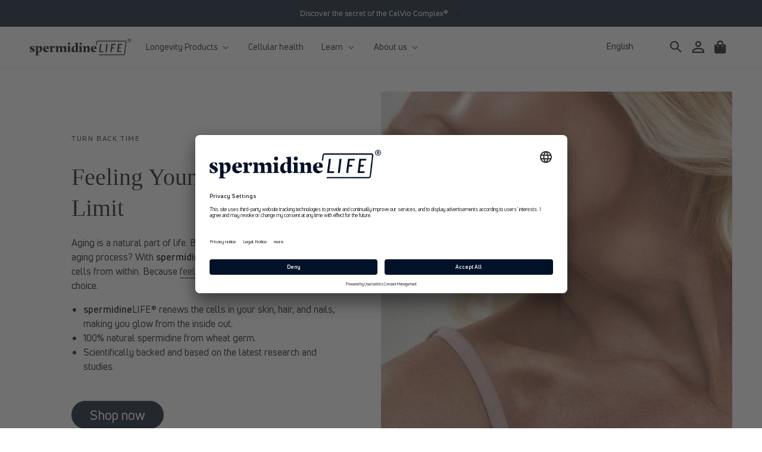

--- FILE ---
content_type: text/html; charset=utf-8
request_url: https://spermidinelife.com/en-gb/pages/anti-aging-mit-spermidin
body_size: 56143
content:
<!doctype html>
<html class="no-js" lang="en">
  <head>
<meta name="uri-translation" content="on" />



            <!-- Google Tag Manager -->
<!--NO INDEX START-->




    
<!--NO INDEX END-->

<script>
    window.dataLayer = window.dataLayer || [];
</script>   
<script src="https://cdn-widgetsrepository.yotpo.com/v1/loader/ZncLIPRhb0QAuZDskSCsYOAvdAjZJsXwsPpeoVFa" async></script>

<script>(function(w,d,s,l,i){w[l]=w[l]||[];w[l].push({'gtm.start':
new Date().getTime(),event:'gtm.js'});var f=d.getElementsByTagName(s)[0],
j=d.createElement(s),dl=l!='dataLayer'?'&l='+l:'';j.async=true;j.src=
'https://www.googletagmanager.com/gtm.js?id='+i+dl;f.parentNode.insertBefore(j,f);
})(window,document,'script','dataLayer','GTM-PFG6LTW');</script>
            <!-- End Google Tag Manager -->

    <style>div#usercentrics-root {display:block; }</style>
<meta data-privacy-proxy-server='https://privacy-proxy-server.usercentrics.eu'>
<script type='application/javascript' src='https://privacy-proxy.usercentrics.eu/latest/uc-block.bundle.js'></script>
<script id='usercentrics-cmp' data-settings-id='6HySlcMdRTyUW4' data-settings-cache='9617213b79427e22fcab312b2cf500ff' src='https://app.usercentrics.eu/browser-ui/latest/bundle.js'></script>
    <meta charset="utf-8">
    <meta http-equiv="X-UA-Compatible" content="IE=edge">
    <meta name="viewport" content="width=device-width,initial-scale=1">
    <meta name="theme-color" content="">
    
   <!-- Hotjar Tracking Code for https://spermidinelife.com -->
<script>
    (function(h,o,t,j,a,r){
        h.hj=h.hj||function(){(h.hj.q=h.hj.q||[]).push(arguments)};
        h._hjSettings={hjid:3346827,hjsv:6};
        a=o.getElementsByTagName('head')[0];
        r=o.createElement('script');r.async=1;
        r.src=t+h._hjSettings.hjid+j+h._hjSettings.hjsv;
        a.appendChild(r);
    })(window,document,'https://static.hotjar.com/c/hotjar-','.js?sv=');
</script>

<link rel="apple-touch-icon" sizes="57x57" href="//spermidinelife.com/cdn/shop/t/97/assets/favicon_small.png?v=27262605037270493571741005926">
<link rel="apple-touch-icon" sizes="60x60" href="//spermidinelife.com/cdn/shop/t/97/assets/favicon_small.png?v=27262605037270493571741005926">
<link rel="apple-touch-icon" sizes="72x72" href="//spermidinelife.com/cdn/shop/t/97/assets/favicon_small.png?v=27262605037270493571741005926">
<link rel="apple-touch-icon" sizes="76x76" href="//spermidinelife.com/cdn/shop/t/97/assets/favicon_small.png?v=27262605037270493571741005926">
<link rel="apple-touch-icon" sizes="114x114" href="//spermidinelife.com/cdn/shop/t/97/assets/favicon_small.png?v=27262605037270493571741005926">
<link rel="apple-touch-icon" sizes="120x120" href="//spermidinelife.com/cdn/shop/t/97/assets/favicon_small.png?v=27262605037270493571741005926">
<link rel="apple-touch-icon" sizes="144x144" href="//spermidinelife.com/cdn/shop/t/97/assets/favicon_small.png?v=27262605037270493571741005926">
<link rel="apple-touch-icon" sizes="152x152" href="//spermidinelife.com/cdn/shop/t/97/assets/favicon_small.png?v=27262605037270493571741005926">
<link rel="apple-touch-icon" sizes="180x180" href="//spermidinelife.com/cdn/shop/t/97/assets/favicon_small.png?v=27262605037270493571741005926">
<link rel="icon" type="image/png" sizes="192x192"  href="//spermidinelife.com/cdn/shop/t/97/assets/favicon_small.png?v=27262605037270493571741005926">
<link rel="icon" type="image/png" sizes="32x32" href="//spermidinelife.com/cdn/shop/t/97/assets/favicon_small.png?v=27262605037270493571741005926">
<link rel="icon" type="image/png" sizes="96x96" href="//spermidinelife.com/cdn/shop/t/97/assets/favicon_small.png?v=27262605037270493571741005926">
<link rel="icon" type="image/png" sizes="16x16" href="//spermidinelife.com/cdn/shop/t/97/assets/favicon_small.png?v=27262605037270493571741005926">
<meta name="msapplication-TileColor" content="#001128">
<meta name="theme-color" content="#001128">
<link rel="canonical" href="https://spermidinelife.com/en-gb/pages/anti-aging-mit-spermidin"><link rel="alternate" hreflang="de-at" href="https://spermidinelife.com//pages/anti-aging-mit-spermidin"><link rel="alternate" hreflang="en" href="https://spermidinelife.com/en/pages/anti-aging-mit-spermidin"><link rel="alternate" hreflang="de-de" href="https://spermidinelife.com/de-de/pages/anti-aging-mit-spermidin"><link rel="alternate" hreflang="en-de" href="https://spermidinelife.com/en-de/pages/anti-aging-mit-spermidin"><link rel="alternate" hreflang="de-ch" href="https://spermidinelife.com/de-ch/pages/anti-aging-mit-spermidin"><link rel="alternate" hreflang="en-ch" href="https://spermidinelife.com/en-ch/pages/anti-aging-mit-spermidin"><link rel="alternate" hreflang="de-be" href="https://spermidinelife.com/de-be/pages/anti-aging-mit-spermidin"><link rel="alternate" hreflang="en-be" href="https://spermidinelife.com/en-be/pages/anti-aging-mit-spermidin"><link rel="alternate" hreflang="de-dk" href="https://spermidinelife.com/de-dk/pages/anti-aging-mit-spermidin"><link rel="alternate" hreflang="en-dk" href="https://spermidinelife.com/en-dk/pages/anti-aging-mit-spermidin"><link rel="alternate" hreflang="de-ee" href="https://spermidinelife.com/de-ee/pages/anti-aging-mit-spermidin"><link rel="alternate" hreflang="en-ee" href="https://spermidinelife.com/en-ee/pages/anti-aging-mit-spermidin"><link rel="alternate" hreflang="de-fi" href="https://spermidinelife.com/de-fi/pages/anti-aging-mit-spermidin"><link rel="alternate" hreflang="en-fi" href="https://spermidinelife.com/en-fi/pages/anti-aging-mit-spermidin"><link rel="alternate" hreflang="de-fr" href="https://spermidinelife.com/de-fr/pages/anti-aging-mit-spermidin"><link rel="alternate" hreflang="en-fr" href="https://spermidinelife.com/en-fr/pages/anti-aging-mit-spermidin"><link rel="alternate" hreflang="de-gr" href="https://spermidinelife.com/de-gr/pages/anti-aging-mit-spermidin"><link rel="alternate" hreflang="en-gr" href="https://spermidinelife.com/en-gr/pages/anti-aging-mit-spermidin"><link rel="alternate" hreflang="de-ie" href="https://spermidinelife.com/de-ie/pages/anti-aging-mit-spermidin"><link rel="alternate" hreflang="en-ie" href="https://spermidinelife.com/en-ie/pages/anti-aging-mit-spermidin"><link rel="alternate" hreflang="de-it" href="https://spermidinelife.com/de-it/pages/anti-aging-mit-spermidin"><link rel="alternate" hreflang="en-it" href="https://spermidinelife.com/en-it/pages/anti-aging-mit-spermidin"><link rel="alternate" hreflang="de-hr" href="https://spermidinelife.com/de-hr/pages/anti-aging-mit-spermidin"><link rel="alternate" hreflang="en-hr" href="https://spermidinelife.com/en-hr/pages/anti-aging-mit-spermidin"><link rel="alternate" hreflang="de-lv" href="https://spermidinelife.com/de-lv/pages/anti-aging-mit-spermidin"><link rel="alternate" hreflang="en-lv" href="https://spermidinelife.com/en-lv/pages/anti-aging-mit-spermidin"><link rel="alternate" hreflang="de-lt" href="https://spermidinelife.com/de-lt/pages/anti-aging-mit-spermidin"><link rel="alternate" hreflang="en-lt" href="https://spermidinelife.com/en-lt/pages/anti-aging-mit-spermidin"><link rel="alternate" hreflang="de-lu" href="https://spermidinelife.com/de-lu/pages/anti-aging-mit-spermidin"><link rel="alternate" hreflang="en-lu" href="https://spermidinelife.com/en-lu/pages/anti-aging-mit-spermidin"><link rel="alternate" hreflang="de-mt" href="https://spermidinelife.com/de-mt/pages/anti-aging-mit-spermidin"><link rel="alternate" hreflang="en-mt" href="https://spermidinelife.com/en-mt/pages/anti-aging-mit-spermidin"><link rel="alternate" hreflang="de-nl" href="https://spermidinelife.com/de-nl/pages/anti-aging-mit-spermidin"><link rel="alternate" hreflang="en-nl" href="https://spermidinelife.com/en-nl/pages/anti-aging-mit-spermidin"><link rel="alternate" hreflang="de-pl" href="https://spermidinelife.com/de-pl/pages/anti-aging-mit-spermidin"><link rel="alternate" hreflang="en-pl" href="https://spermidinelife.com/en-pl/pages/anti-aging-mit-spermidin"><link rel="alternate" hreflang="de-pt" href="https://spermidinelife.com/de-pt/pages/anti-aging-mit-spermidin"><link rel="alternate" hreflang="en-pt" href="https://spermidinelife.com/en-pt/pages/anti-aging-mit-spermidin"><link rel="alternate" hreflang="de-ro" href="https://spermidinelife.com/de-ro/pages/anti-aging-mit-spermidin"><link rel="alternate" hreflang="en-ro" href="https://spermidinelife.com/en-ro/pages/anti-aging-mit-spermidin"><link rel="alternate" hreflang="de-se" href="https://spermidinelife.com/de-se/pages/anti-aging-mit-spermidin"><link rel="alternate" hreflang="en-se" href="https://spermidinelife.com/en-se/pages/anti-aging-mit-spermidin"><link rel="alternate" hreflang="de-sk" href="https://spermidinelife.com/de-sk/pages/anti-aging-mit-spermidin"><link rel="alternate" hreflang="en-sk" href="https://spermidinelife.com/en-sk/pages/anti-aging-mit-spermidin"><link rel="alternate" hreflang="de-si" href="https://spermidinelife.com/de-si/pages/anti-aging-mit-spermidin"><link rel="alternate" hreflang="en-si" href="https://spermidinelife.com/en-si/pages/anti-aging-mit-spermidin"><link rel="alternate" hreflang="de-es" href="https://spermidinelife.com/de-es/pages/anti-aging-mit-spermidin"><link rel="alternate" hreflang="en-es" href="https://spermidinelife.com/en-es/pages/anti-aging-mit-spermidin"><link rel="alternate" hreflang="de-cz" href="https://spermidinelife.com/de-cz/pages/anti-aging-mit-spermidin"><link rel="alternate" hreflang="en-cz" href="https://spermidinelife.com/en-cz/pages/anti-aging-mit-spermidin"><link rel="alternate" hreflang="de-hu" href="https://spermidinelife.com/de-hu/pages/anti-aging-mit-spermidin"><link rel="alternate" hreflang="en-hu" href="https://spermidinelife.com/en-hu/pages/anti-aging-mit-spermidin"><link rel="alternate" hreflang="de-cy" href="https://spermidinelife.com/de-cy/pages/anti-aging-mit-spermidin"><link rel="alternate" hreflang="en-cy" href="https://spermidinelife.com/en-cy/pages/anti-aging-mit-spermidin"><link rel="alternate" hreflang="de-gb" href="https://spermidinelife.com/de-gb/pages/anti-aging-mit-spermidin"><link rel="alternate" hreflang="de-no" href="https://spermidinelife.com/de-no/pages/anti-aging-mit-spermidin"><link rel="alternate" hreflang="en-no" href="https://spermidinelife.com/en-no/pages/anti-aging-mit-spermidin"><link rel="preconnect" href="https://cdn.shopify.com" crossorigin><link rel="preconnect" href="https://fonts.shopifycdn.com" crossorigin>

    <link rel="preload" as="font" href="//spermidinelife.com/cdn/shop/t/97/assets/UniNeueBold.woff2?v=3016892768643697031741006109" type="font/woff2" crossorigin/>
<link rel="preload" as="font" href="//spermidinelife.com/cdn/shop/t/97/assets/UniNeueBold.woff?v=122126386977431221481741006108" type="font/woff" crossorigin/>
<link rel="preload" as="font" href="//spermidinelife.com/cdn/shop/t/97/assets/UniNeueBold-Italic.woff2?v=179554077646860253871741006107" type="font/woff2" crossorigin/>
<link rel="preload" as="font" href="//spermidinelife.com/cdn/shop/t/97/assets/UniNeueBold-Italic.woff?v=25686051553998488791741006106" type="font/woff" crossorigin/>
<link rel="preload" as="font" href="//spermidinelife.com/cdn/shop/t/97/assets/UniNeueRegular.woff2?v=143089607295681525501741006113" type="font/woff2" crossorigin/>
<link rel="preload" as="font" href="//spermidinelife.com/cdn/shop/t/97/assets/UniNeueRegular.woff?v=24742042632233778301741006112" type="font/woff" crossorigin/>
<link rel="preload" as="font" href="//spermidinelife.com/cdn/shop/t/97/assets/UniNeueRegular-Italic.woff2?v=156432380828549740081741006111" type="font/woff2" crossorigin/>
<link rel="preload" as="font" href="//spermidinelife.com/cdn/shop/t/97/assets/UniNeueRegular-Italic.woff?v=158656239259630650341741006110" type="font/woff" crossorigin/>

<link rel="preload" as="font" href="//spermidinelife.com/cdn/shop/t/97/assets/MillerHeadline-Bold.woff2?v=152474829471805807731741006041" type="font/woff2" crossorigin/>
<link rel="preload" as="font" href="//spermidinelife.com/cdn/shop/t/97/assets/MillerHeadline-Bold.woff?v=168912836647750130981741006041" type="font/woff" crossorigin/>
<link rel="preload" as="font" href="//spermidinelife.com/cdn/shop/t/97/assets/MillerHeadline-Roman.woff2?v=117584956487117591861741006043" type="font/woff2" crossorigin/>
<link rel="preload" as="font" href="//spermidinelife.com/cdn/shop/t/97/assets/MillerHeadline-Roman.woff?v=134258560004644634021741006042" type="font/woff" crossorigin/>

<style data-shopify>

  @font-face {
    font-family: 'MillerHeadline';
    src: url(//spermidinelife.com/cdn/shop/t/97/assets/MillerHeadline-Roman.woff2?v=117584956487117591861741006043) format('woff2'),
        url(//spermidinelife.com/cdn/shop/t/97/assets/MillerHeadline-Roman.woff?v=134258560004644634021741006042) format('woff');
    font-weight: normal;
    font-style: normal;
    font-display: swap;
  }

  @font-face {
    font-family: 'MillerHeadline';
    src: url(//spermidinelife.com/cdn/shop/t/97/assets/MillerHeadline-Bold.woff2?v=152474829471805807731741006041) format('woff2'),
        url(//spermidinelife.com/cdn/shop/t/97/assets/MillerHeadline-Bold.woff?v=168912836647750130981741006041) format('woff');
    font-weight: bold;
    font-style: normal;
    font-display: swap;
  }

  @font-face {
    font-family: 'Uni Neue';
    src: url(//spermidinelife.com/cdn/shop/t/97/assets/UniNeueRegular.woff2?v=143089607295681525501741006113) format('woff2'),
        url(//spermidinelife.com/cdn/shop/t/97/assets/UniNeueRegular.woff?v=24742042632233778301741006112) format('woff');
    font-weight: normal;
    font-style: normal;
    font-display: swap;
  }

  @font-face {
    font-family: 'Uni Neue';
    src: url(//spermidinelife.com/cdn/shop/t/97/assets/UniNeueRegular-Italic.woff2?v=156432380828549740081741006111) format('woff2'),
        url(//spermidinelife.com/cdn/shop/t/97/assets/UniNeueRegular-Italic.woff?v=158656239259630650341741006110) format('woff');
    font-weight: normal;
    font-style: italic;
    font-display: swap;
  }

  @font-face {
    font-family: 'Uni Neue';
    src: url(//spermidinelife.com/cdn/shop/t/97/assets/UniNeueBold.woff2?v=3016892768643697031741006109) format('woff2'),
        url(//spermidinelife.com/cdn/shop/t/97/assets/UniNeueBold.woff?v=122126386977431221481741006108) format('woff');
    font-weight: bold;
    font-style: normal;
    font-display: swap;
  }

  @font-face {
    font-family: 'Uni Neue';
    src: url(//spermidinelife.com/cdn/shop/t/97/assets/UniNeueBold-Italic.woff2?v=179554077646860253871741006107) format('woff2'),
        url(//spermidinelife.com/cdn/shop/t/97/assets/UniNeueBold-Italic.woff?v=25686051553998488791741006106) format('woff');
    font-weight: bold;
    font-style: italic;
    font-display: swap;
  }

</style>
<script src="https://ajax.googleapis.com/ajax/libs/jquery/3.6.3/jquery.min.js"></script>
<script src="https://cdnjs.cloudflare.com/ajax/libs/slick-carousel/1.9.0/slick.min.js"></script>
  <script>
  $(document).ready(function() {
  $('.logo-carousel').slick({
    slidesToShow: 6,
    slidesToScroll: 1,
    autoplay: true,
    autoplaySpeed: 3000,
    arrows: true,
    dots: false,
    pauseOnHover: false,
    responsive: [{
      breakpoint: 768,
      settings: {
        slidesToShow: 4
      }
    }, {
      breakpoint: 520,
      settings: {
        slidesToShow: 2
      }
    }]
  });
});
  </script>
    <script src="//spermidinelife.com/cdn/shop/t/97/assets/cart-side.js?v=53521960922237872361756899776" defer></script>
    <script src="//spermidinelife.com/cdn/shop/t/97/assets/cleave.min.js?v=76868591541345125111741005880" defer="defer"></script>
    <script src="//spermidinelife.com/cdn/shop/t/97/assets/global.js?v=133498385968064359871755866253" defer="defer"></script><script defer="defer">

  /**
    * Use this snippet to conditionally load javascript files
    */

  const loadScript = (source, beforeEl, async = true, defer = true) => {
    return new Promise((resolve, reject) => {
      let script = document.createElement('script');
      const prior = beforeEl || document.getElementsByTagName('script')[0];
      script.async = async;
      script.defer = defer;
      function onloadHander(_, isAbort) {
        if (isAbort || !script.readyState || /loaded|complete/.test(script.readyState)) {
          script.onload = null;
          script.onreadystatechange = null;
          script = undefined;
  
          if (isAbort) { reject(); } else { resolve(); }
        }
      }
      script.onload = onloadHander;
      script.onreadystatechange = onloadHander;
      script.src = source;
      prior.parentNode.insertBefore(script, prior);
    });
  }

  window.addEventListener('DOMContentLoaded', () => {

    /**
      * Handle horziontally scrolled images
      */
    if (document.querySelectorAll('[data-scroll-horizontally]').length > 0) {
      loadScript("//spermidinelife.com/cdn/shop/t/97/assets/horizontally-image-scrolling.js?v=175731020761029805041741005986");
    }

    /**
      * handle <a> Tags with # href
      */
    if (document.querySelectorAll('a[href*="#"]:not([href="#"])').length > 0) {
      loadScript("//spermidinelife.com/cdn/shop/t/97/assets/hash-links.js?v=50120885940450803881741005985");
    }

    /**
      * handle the global language switcher
      */
    if (document.querySelectorAll('language-switcher').length > 0) {
      loadScript("//spermidinelife.com/cdn/shop/t/97/assets/language-switcher.js?v=85620747250849342851741005995");
    }

  });

</script><script>window.performance && window.performance.mark && window.performance.mark('shopify.content_for_header.start');</script><meta name="google-site-verification" content="4BYZxAv6WzNNEDwEbRw-_Cg24gKBBRmNwhQIJ57b3F0">
<meta id="shopify-digital-wallet" name="shopify-digital-wallet" content="/61673013488/digital_wallets/dialog">
<meta name="shopify-checkout-api-token" content="68e0b7e1e57e5fa518e145548ef87d3a">
<meta id="in-context-paypal-metadata" data-shop-id="61673013488" data-venmo-supported="false" data-environment="production" data-locale="en_US" data-paypal-v4="true" data-currency="GBP">
<link rel="alternate" hreflang="x-default" href="https://spermidinelife.com/pages/anti-aging-mit-spermidin">
<link rel="alternate" hreflang="de-DE" href="https://spermidinelife.com/de-de/pages/anti-aging-mit-spermidin">
<link rel="alternate" hreflang="en-DE" href="https://spermidinelife.com/en-de/pages/anti-aging-mit-spermidin">
<link rel="alternate" hreflang="de-BE" href="https://spermidinelife.com/de-be/pages/anti-aging-mit-spermidin">
<link rel="alternate" hreflang="en-BE" href="https://spermidinelife.com/en-be/pages/anti-aging-mit-spermidin">
<link rel="alternate" hreflang="en-BG" href="https://spermidinelife.com/en-bg/pages/anti-aging-mit-spermidin">
<link rel="alternate" hreflang="de-BG" href="https://spermidinelife.com/de-bg/pages/anti-aging-mit-spermidin">
<link rel="alternate" hreflang="de-DK" href="https://spermidinelife.com/de-dk/pages/anti-aging-mit-spermidin">
<link rel="alternate" hreflang="en-DK" href="https://spermidinelife.com/en-dk/pages/anti-aging-mit-spermidin">
<link rel="alternate" hreflang="de-EE" href="https://spermidinelife.com/de-ee/pages/anti-aging-mit-spermidin">
<link rel="alternate" hreflang="en-EE" href="https://spermidinelife.com/en-ee/pages/anti-aging-mit-spermidin">
<link rel="alternate" hreflang="de-FI" href="https://spermidinelife.com/de-fi/pages/anti-aging-mit-spermidin">
<link rel="alternate" hreflang="en-FI" href="https://spermidinelife.com/en-fi/pages/anti-aging-mit-spermidin">
<link rel="alternate" hreflang="de-GR" href="https://spermidinelife.com/de-gr/pages/anti-aging-mit-spermidin">
<link rel="alternate" hreflang="en-GR" href="https://spermidinelife.com/en-gr/pages/anti-aging-mit-spermidin">
<link rel="alternate" hreflang="en-GB" href="https://spermidinelife.com/en-gb/pages/anti-aging-mit-spermidin">
<link rel="alternate" hreflang="en-IE" href="https://spermidinelife.com/en-ie/pages/anti-aging-mit-spermidin">
<link rel="alternate" hreflang="de-IE" href="https://spermidinelife.com/de-ie/pages/anti-aging-mit-spermidin">
<link rel="alternate" hreflang="de-IT" href="https://spermidinelife.com/de-it/pages/anti-aging-mit-spermidin">
<link rel="alternate" hreflang="en-IT" href="https://spermidinelife.com/en-it/pages/anti-aging-mit-spermidin">
<link rel="alternate" hreflang="de-HR" href="https://spermidinelife.com/de-hr/pages/anti-aging-mit-spermidin">
<link rel="alternate" hreflang="en-HR" href="https://spermidinelife.com/en-hr/pages/anti-aging-mit-spermidin">
<link rel="alternate" hreflang="de-LV" href="https://spermidinelife.com/de-lv/pages/anti-aging-mit-spermidin">
<link rel="alternate" hreflang="en-LV" href="https://spermidinelife.com/en-lv/pages/anti-aging-mit-spermidin">
<link rel="alternate" hreflang="de-LT" href="https://spermidinelife.com/de-lt/pages/anti-aging-mit-spermidin">
<link rel="alternate" hreflang="en-LT" href="https://spermidinelife.com/en-lt/pages/anti-aging-mit-spermidin">
<link rel="alternate" hreflang="de-LU" href="https://spermidinelife.com/de-lu/pages/anti-aging-mit-spermidin">
<link rel="alternate" hreflang="en-LU" href="https://spermidinelife.com/en-lu/pages/anti-aging-mit-spermidin">
<link rel="alternate" hreflang="en-MT" href="https://spermidinelife.com/en-mt/pages/anti-aging-mit-spermidin">
<link rel="alternate" hreflang="de-MT" href="https://spermidinelife.com/de-mt/pages/anti-aging-mit-spermidin">
<link rel="alternate" hreflang="de-NL" href="https://spermidinelife.com/de-nl/pages/anti-aging-mit-spermidin">
<link rel="alternate" hreflang="en-NL" href="https://spermidinelife.com/en-nl/pages/anti-aging-mit-spermidin">
<link rel="alternate" hreflang="de-PL" href="https://spermidinelife.com/de-pl/pages/anti-aging-mit-spermidin">
<link rel="alternate" hreflang="en-PL" href="https://spermidinelife.com/en-pl/pages/anti-aging-mit-spermidin">
<link rel="alternate" hreflang="de-PT" href="https://spermidinelife.com/de-pt/pages/anti-aging-mit-spermidin">
<link rel="alternate" hreflang="en-PT" href="https://spermidinelife.com/en-pt/pages/anti-aging-mit-spermidin">
<link rel="alternate" hreflang="de-RO" href="https://spermidinelife.com/de-ro/pages/anti-aging-mit-spermidin">
<link rel="alternate" hreflang="en-RO" href="https://spermidinelife.com/en-ro/pages/anti-aging-mit-spermidin">
<link rel="alternate" hreflang="de-SE" href="https://spermidinelife.com/de-se/pages/anti-aging-mit-spermidin">
<link rel="alternate" hreflang="en-SE" href="https://spermidinelife.com/en-se/pages/anti-aging-mit-spermidin">
<link rel="alternate" hreflang="de-CH" href="https://spermidinelife.com/de-ch/pages/anti-aging-mit-spermidin">
<link rel="alternate" hreflang="en-CH" href="https://spermidinelife.com/en-ch/pages/anti-aging-mit-spermidin">
<link rel="alternate" hreflang="de-SK" href="https://spermidinelife.com/de-sk/pages/anti-aging-mit-spermidin">
<link rel="alternate" hreflang="en-SK" href="https://spermidinelife.com/en-sk/pages/anti-aging-mit-spermidin">
<link rel="alternate" hreflang="de-SI" href="https://spermidinelife.com/de-si/pages/anti-aging-mit-spermidin">
<link rel="alternate" hreflang="en-SI" href="https://spermidinelife.com/en-si/pages/anti-aging-mit-spermidin">
<link rel="alternate" hreflang="es-ES" href="https://spermidinelife.com/es-es/pages/anti-aging-mit-spermidin">
<link rel="alternate" hreflang="en-ES" href="https://spermidinelife.com/en-es/pages/anti-aging-mit-spermidin">
<link rel="alternate" hreflang="de-ES" href="https://spermidinelife.com/de-es/pages/anti-aging-mit-spermidin">
<link rel="alternate" hreflang="de-CZ" href="https://spermidinelife.com/de-cz/pages/anti-aging-mit-spermidin">
<link rel="alternate" hreflang="en-CZ" href="https://spermidinelife.com/en-cz/pages/anti-aging-mit-spermidin">
<link rel="alternate" hreflang="de-CY" href="https://spermidinelife.com/de-cy/pages/anti-aging-mit-spermidin">
<link rel="alternate" hreflang="en-CY" href="https://spermidinelife.com/en-cy/pages/anti-aging-mit-spermidin">
<link rel="alternate" hreflang="de-LI" href="https://spermidinelife.com/de-li/pages/anti-aging-mit-spermidin">
<link rel="alternate" hreflang="en-LI" href="https://spermidinelife.com/en-li/pages/anti-aging-mit-spermidin">
<link rel="alternate" hreflang="de-NO" href="https://spermidinelife.com/de-no/pages/anti-aging-mit-spermidin">
<link rel="alternate" hreflang="en-NO" href="https://spermidinelife.com/en-no/pages/anti-aging-mit-spermidin">
<link rel="alternate" hreflang="de-FR" href="https://spermidinelife.com/de-fr/pages/anti-aging-mit-spermidin">
<link rel="alternate" hreflang="en-FR" href="https://spermidinelife.com/en-fr/pages/anti-aging-mit-spermidin">
<link rel="alternate" hreflang="de-HU" href="https://spermidinelife.com/de-hu/pages/anti-aging-mit-spermidin">
<link rel="alternate" hreflang="en-HU" href="https://spermidinelife.com/en-hu/pages/anti-aging-mit-spermidin">
<link rel="alternate" hreflang="de-AT" href="https://spermidinelife.com/pages/anti-aging-mit-spermidin">
<link rel="alternate" hreflang="es-AT" href="https://spermidinelife.com/es/pages/anti-aging-mit-spermidin">
<link rel="alternate" hreflang="en-AT" href="https://spermidinelife.com/en/pages/anti-aging-mit-spermidin">
<script async="async" src="/checkouts/internal/preloads.js?locale=en-GB"></script>
<link rel="preconnect" href="https://shop.app" crossorigin="anonymous">
<script async="async" src="https://shop.app/checkouts/internal/preloads.js?locale=en-GB&shop_id=61673013488" crossorigin="anonymous"></script>
<script id="apple-pay-shop-capabilities" type="application/json">{"shopId":61673013488,"countryCode":"AT","currencyCode":"GBP","merchantCapabilities":["supports3DS"],"merchantId":"gid:\/\/shopify\/Shop\/61673013488","merchantName":"spermidineLIFE®","requiredBillingContactFields":["postalAddress","email"],"requiredShippingContactFields":["postalAddress","email"],"shippingType":"shipping","supportedNetworks":["visa","maestro","masterCard","amex"],"total":{"type":"pending","label":"spermidineLIFE®","amount":"1.00"},"shopifyPaymentsEnabled":true,"supportsSubscriptions":true}</script>
<script id="shopify-features" type="application/json">{"accessToken":"68e0b7e1e57e5fa518e145548ef87d3a","betas":["rich-media-storefront-analytics"],"domain":"spermidinelife.com","predictiveSearch":true,"shopId":61673013488,"locale":"en"}</script>
<script>var Shopify = Shopify || {};
Shopify.shop = "longevitylabs-eu.myshopify.com";
Shopify.locale = "en";
Shopify.currency = {"active":"GBP","rate":"0.88335774"};
Shopify.country = "GB";
Shopify.theme = {"name":"spermidineLIFE.com - LIVE","id":181081833819,"schema_name":"Dawn","schema_version":"3.0.0","theme_store_id":null,"role":"main"};
Shopify.theme.handle = "null";
Shopify.theme.style = {"id":null,"handle":null};
Shopify.cdnHost = "spermidinelife.com/cdn";
Shopify.routes = Shopify.routes || {};
Shopify.routes.root = "/en-gb/";</script>
<script type="module">!function(o){(o.Shopify=o.Shopify||{}).modules=!0}(window);</script>
<script>!function(o){function n(){var o=[];function n(){o.push(Array.prototype.slice.apply(arguments))}return n.q=o,n}var t=o.Shopify=o.Shopify||{};t.loadFeatures=n(),t.autoloadFeatures=n()}(window);</script>
<script>
  window.ShopifyPay = window.ShopifyPay || {};
  window.ShopifyPay.apiHost = "shop.app\/pay";
  window.ShopifyPay.redirectState = null;
</script>
<script id="shop-js-analytics" type="application/json">{"pageType":"page"}</script>
<script defer="defer" async type="module" src="//spermidinelife.com/cdn/shopifycloud/shop-js/modules/v2/client.init-shop-cart-sync_BN7fPSNr.en.esm.js"></script>
<script defer="defer" async type="module" src="//spermidinelife.com/cdn/shopifycloud/shop-js/modules/v2/chunk.common_Cbph3Kss.esm.js"></script>
<script defer="defer" async type="module" src="//spermidinelife.com/cdn/shopifycloud/shop-js/modules/v2/chunk.modal_DKumMAJ1.esm.js"></script>
<script type="module">
  await import("//spermidinelife.com/cdn/shopifycloud/shop-js/modules/v2/client.init-shop-cart-sync_BN7fPSNr.en.esm.js");
await import("//spermidinelife.com/cdn/shopifycloud/shop-js/modules/v2/chunk.common_Cbph3Kss.esm.js");
await import("//spermidinelife.com/cdn/shopifycloud/shop-js/modules/v2/chunk.modal_DKumMAJ1.esm.js");

  window.Shopify.SignInWithShop?.initShopCartSync?.({"fedCMEnabled":true,"windoidEnabled":true});

</script>
<script>
  window.Shopify = window.Shopify || {};
  if (!window.Shopify.featureAssets) window.Shopify.featureAssets = {};
  window.Shopify.featureAssets['shop-js'] = {"shop-cart-sync":["modules/v2/client.shop-cart-sync_CJVUk8Jm.en.esm.js","modules/v2/chunk.common_Cbph3Kss.esm.js","modules/v2/chunk.modal_DKumMAJ1.esm.js"],"init-fed-cm":["modules/v2/client.init-fed-cm_7Fvt41F4.en.esm.js","modules/v2/chunk.common_Cbph3Kss.esm.js","modules/v2/chunk.modal_DKumMAJ1.esm.js"],"init-shop-email-lookup-coordinator":["modules/v2/client.init-shop-email-lookup-coordinator_Cc088_bR.en.esm.js","modules/v2/chunk.common_Cbph3Kss.esm.js","modules/v2/chunk.modal_DKumMAJ1.esm.js"],"init-windoid":["modules/v2/client.init-windoid_hPopwJRj.en.esm.js","modules/v2/chunk.common_Cbph3Kss.esm.js","modules/v2/chunk.modal_DKumMAJ1.esm.js"],"shop-button":["modules/v2/client.shop-button_B0jaPSNF.en.esm.js","modules/v2/chunk.common_Cbph3Kss.esm.js","modules/v2/chunk.modal_DKumMAJ1.esm.js"],"shop-cash-offers":["modules/v2/client.shop-cash-offers_DPIskqss.en.esm.js","modules/v2/chunk.common_Cbph3Kss.esm.js","modules/v2/chunk.modal_DKumMAJ1.esm.js"],"shop-toast-manager":["modules/v2/client.shop-toast-manager_CK7RT69O.en.esm.js","modules/v2/chunk.common_Cbph3Kss.esm.js","modules/v2/chunk.modal_DKumMAJ1.esm.js"],"init-shop-cart-sync":["modules/v2/client.init-shop-cart-sync_BN7fPSNr.en.esm.js","modules/v2/chunk.common_Cbph3Kss.esm.js","modules/v2/chunk.modal_DKumMAJ1.esm.js"],"init-customer-accounts-sign-up":["modules/v2/client.init-customer-accounts-sign-up_CfPf4CXf.en.esm.js","modules/v2/client.shop-login-button_DeIztwXF.en.esm.js","modules/v2/chunk.common_Cbph3Kss.esm.js","modules/v2/chunk.modal_DKumMAJ1.esm.js"],"pay-button":["modules/v2/client.pay-button_CgIwFSYN.en.esm.js","modules/v2/chunk.common_Cbph3Kss.esm.js","modules/v2/chunk.modal_DKumMAJ1.esm.js"],"init-customer-accounts":["modules/v2/client.init-customer-accounts_DQ3x16JI.en.esm.js","modules/v2/client.shop-login-button_DeIztwXF.en.esm.js","modules/v2/chunk.common_Cbph3Kss.esm.js","modules/v2/chunk.modal_DKumMAJ1.esm.js"],"avatar":["modules/v2/client.avatar_BTnouDA3.en.esm.js"],"init-shop-for-new-customer-accounts":["modules/v2/client.init-shop-for-new-customer-accounts_CsZy_esa.en.esm.js","modules/v2/client.shop-login-button_DeIztwXF.en.esm.js","modules/v2/chunk.common_Cbph3Kss.esm.js","modules/v2/chunk.modal_DKumMAJ1.esm.js"],"shop-follow-button":["modules/v2/client.shop-follow-button_BRMJjgGd.en.esm.js","modules/v2/chunk.common_Cbph3Kss.esm.js","modules/v2/chunk.modal_DKumMAJ1.esm.js"],"checkout-modal":["modules/v2/client.checkout-modal_B9Drz_yf.en.esm.js","modules/v2/chunk.common_Cbph3Kss.esm.js","modules/v2/chunk.modal_DKumMAJ1.esm.js"],"shop-login-button":["modules/v2/client.shop-login-button_DeIztwXF.en.esm.js","modules/v2/chunk.common_Cbph3Kss.esm.js","modules/v2/chunk.modal_DKumMAJ1.esm.js"],"lead-capture":["modules/v2/client.lead-capture_DXYzFM3R.en.esm.js","modules/v2/chunk.common_Cbph3Kss.esm.js","modules/v2/chunk.modal_DKumMAJ1.esm.js"],"shop-login":["modules/v2/client.shop-login_CA5pJqmO.en.esm.js","modules/v2/chunk.common_Cbph3Kss.esm.js","modules/v2/chunk.modal_DKumMAJ1.esm.js"],"payment-terms":["modules/v2/client.payment-terms_BxzfvcZJ.en.esm.js","modules/v2/chunk.common_Cbph3Kss.esm.js","modules/v2/chunk.modal_DKumMAJ1.esm.js"]};
</script>
<script>(function() {
  var isLoaded = false;
  function asyncLoad() {
    if (isLoaded) return;
    isLoaded = true;
    var urls = ["https:\/\/static.rechargecdn.com\/assets\/js\/widget.min.js?shop=longevitylabs-eu.myshopify.com","https:\/\/shy.elfsight.com\/p\/platform.js?shop=longevitylabs-eu.myshopify.com","https:\/\/cdn.hyj.mobi\/d\/relevanz.js?cid=13463\u0026custid=21964\u0026shop=longevitylabs-eu.myshopify.com","https:\/\/config.gorgias.chat\/bundle-loader\/01GYCCNBBFNE0NCAVW4KAW00CG?source=shopify1click\u0026shop=longevitylabs-eu.myshopify.com","https:\/\/d1639lhkj5l89m.cloudfront.net\/js\/storefront\/uppromote.js?shop=longevitylabs-eu.myshopify.com","https:\/\/cdn.nfcube.com\/instafeed-7f08ae88f46553df011b3e404046891a.js?shop=longevitylabs-eu.myshopify.com","\/\/cdn.shopify.com\/proxy\/6c1e186bdf0d874476a13708159c2674b7e290705a437ba1705aa6177f042088\/spfy-pxl.archive-digger.com\/assets\/script_tag.js?shopId=longevitylabs-eu.myshopify.com\u0026taboolaId=1597296\u0026espd=true\u0026ecav=true\u0026eh=true\u0026ess=true\u0026ep=true\u0026eatc=true\u0026eprv=true\u0026ecv=true\u0026epv=true\u0026esc=true\u0026shop=longevitylabs-eu.myshopify.com\u0026sp-cache-control=cHVibGljLCBtYXgtYWdlPTkwMA","https:\/\/ecommplugins-scripts.trustpilot.com\/v2.1\/js\/header.min.js?settings=eyJrZXkiOiIzVlJ0Q05aY3VrUG9rNjhKIiwicyI6InNrdSJ9\u0026shop=longevitylabs-eu.myshopify.com","https:\/\/ecommplugins-scripts.trustpilot.com\/v2.1\/js\/success.min.js?settings=eyJrZXkiOiIzVlJ0Q05aY3VrUG9rNjhKIiwicyI6InNrdSIsInQiOlsib3JkZXJzL2Z1bGZpbGxlZCJdLCJ2IjoiIiwiYSI6IiJ9\u0026shop=longevitylabs-eu.myshopify.com","https:\/\/ecommplugins-trustboxsettings.trustpilot.com\/longevitylabs-eu.myshopify.com.js?settings=1761225089590\u0026shop=longevitylabs-eu.myshopify.com","https:\/\/widget.trustpilot.com\/bootstrap\/v5\/tp.widget.sync.bootstrap.min.js?shop=longevitylabs-eu.myshopify.com","https:\/\/public.9gtb.com\/loader.js?g_cvt_id=dcfdf906-8b97-4218-83af-82194b4a675f\u0026shop=longevitylabs-eu.myshopify.com","https:\/\/cdn.shopify.com\/s\/files\/1\/0616\/7301\/3488\/t\/97\/assets\/yoast-active-script.js?v=1741006116\u0026shop=longevitylabs-eu.myshopify.com"];
    for (var i = 0; i < urls.length; i++) {
      var s = document.createElement('script');
      s.type = 'text/javascript';
      s.async = true;
      s.src = urls[i];
      var x = document.getElementsByTagName('script')[0];
      x.parentNode.insertBefore(s, x);
    }
  };
  if(window.attachEvent) {
    window.attachEvent('onload', asyncLoad);
  } else {
    window.addEventListener('load', asyncLoad, false);
  }
})();</script>
<script id="__st">var __st={"a":61673013488,"offset":3600,"reqid":"9ea3ce54-eef0-4348-9853-f800bdbd4818-1769735679","pageurl":"spermidinelife.com\/en-gb\/pages\/anti-aging-mit-spermidin","s":"pages-137700606299","u":"214db9335202","p":"page","rtyp":"page","rid":137700606299};</script>
<script>window.ShopifyPaypalV4VisibilityTracking = true;</script>
<script id="form-persister">!function(){'use strict';const t='contact',e='new_comment',n=[[t,t],['blogs',e],['comments',e],[t,'customer']],o='password',r='form_key',c=['recaptcha-v3-token','g-recaptcha-response','h-captcha-response',o],s=()=>{try{return window.sessionStorage}catch{return}},i='__shopify_v',u=t=>t.elements[r],a=function(){const t=[...n].map((([t,e])=>`form[action*='/${t}']:not([data-nocaptcha='true']) input[name='form_type'][value='${e}']`)).join(',');var e;return e=t,()=>e?[...document.querySelectorAll(e)].map((t=>t.form)):[]}();function m(t){const e=u(t);a().includes(t)&&(!e||!e.value)&&function(t){try{if(!s())return;!function(t){const e=s();if(!e)return;const n=u(t);if(!n)return;const o=n.value;o&&e.removeItem(o)}(t);const e=Array.from(Array(32),(()=>Math.random().toString(36)[2])).join('');!function(t,e){u(t)||t.append(Object.assign(document.createElement('input'),{type:'hidden',name:r})),t.elements[r].value=e}(t,e),function(t,e){const n=s();if(!n)return;const r=[...t.querySelectorAll(`input[type='${o}']`)].map((({name:t})=>t)),u=[...c,...r],a={};for(const[o,c]of new FormData(t).entries())u.includes(o)||(a[o]=c);n.setItem(e,JSON.stringify({[i]:1,action:t.action,data:a}))}(t,e)}catch(e){console.error('failed to persist form',e)}}(t)}const f=t=>{if('true'===t.dataset.persistBound)return;const e=function(t,e){const n=function(t){return'function'==typeof t.submit?t.submit:HTMLFormElement.prototype.submit}(t).bind(t);return function(){let t;return()=>{t||(t=!0,(()=>{try{e(),n()}catch(t){(t=>{console.error('form submit failed',t)})(t)}})(),setTimeout((()=>t=!1),250))}}()}(t,(()=>{m(t)}));!function(t,e){if('function'==typeof t.submit&&'function'==typeof e)try{t.submit=e}catch{}}(t,e),t.addEventListener('submit',(t=>{t.preventDefault(),e()})),t.dataset.persistBound='true'};!function(){function t(t){const e=(t=>{const e=t.target;return e instanceof HTMLFormElement?e:e&&e.form})(t);e&&m(e)}document.addEventListener('submit',t),document.addEventListener('DOMContentLoaded',(()=>{const e=a();for(const t of e)f(t);var n;n=document.body,new window.MutationObserver((t=>{for(const e of t)if('childList'===e.type&&e.addedNodes.length)for(const t of e.addedNodes)1===t.nodeType&&'FORM'===t.tagName&&a().includes(t)&&f(t)})).observe(n,{childList:!0,subtree:!0,attributes:!1}),document.removeEventListener('submit',t)}))}()}();</script>
<script integrity="sha256-4kQ18oKyAcykRKYeNunJcIwy7WH5gtpwJnB7kiuLZ1E=" data-source-attribution="shopify.loadfeatures" defer="defer" src="//spermidinelife.com/cdn/shopifycloud/storefront/assets/storefront/load_feature-a0a9edcb.js" crossorigin="anonymous"></script>
<script crossorigin="anonymous" defer="defer" src="//spermidinelife.com/cdn/shopifycloud/storefront/assets/shopify_pay/storefront-65b4c6d7.js?v=20250812"></script>
<script data-source-attribution="shopify.dynamic_checkout.dynamic.init">var Shopify=Shopify||{};Shopify.PaymentButton=Shopify.PaymentButton||{isStorefrontPortableWallets:!0,init:function(){window.Shopify.PaymentButton.init=function(){};var t=document.createElement("script");t.src="https://spermidinelife.com/cdn/shopifycloud/portable-wallets/latest/portable-wallets.en.js",t.type="module",document.head.appendChild(t)}};
</script>
<script data-source-attribution="shopify.dynamic_checkout.buyer_consent">
  function portableWalletsHideBuyerConsent(e){var t=document.getElementById("shopify-buyer-consent"),n=document.getElementById("shopify-subscription-policy-button");t&&n&&(t.classList.add("hidden"),t.setAttribute("aria-hidden","true"),n.removeEventListener("click",e))}function portableWalletsShowBuyerConsent(e){var t=document.getElementById("shopify-buyer-consent"),n=document.getElementById("shopify-subscription-policy-button");t&&n&&(t.classList.remove("hidden"),t.removeAttribute("aria-hidden"),n.addEventListener("click",e))}window.Shopify?.PaymentButton&&(window.Shopify.PaymentButton.hideBuyerConsent=portableWalletsHideBuyerConsent,window.Shopify.PaymentButton.showBuyerConsent=portableWalletsShowBuyerConsent);
</script>
<script data-source-attribution="shopify.dynamic_checkout.cart.bootstrap">document.addEventListener("DOMContentLoaded",(function(){function t(){return document.querySelector("shopify-accelerated-checkout-cart, shopify-accelerated-checkout")}if(t())Shopify.PaymentButton.init();else{new MutationObserver((function(e,n){t()&&(Shopify.PaymentButton.init(),n.disconnect())})).observe(document.body,{childList:!0,subtree:!0})}}));
</script>
<link id="shopify-accelerated-checkout-styles" rel="stylesheet" media="screen" href="https://spermidinelife.com/cdn/shopifycloud/portable-wallets/latest/accelerated-checkout-backwards-compat.css" crossorigin="anonymous">
<style id="shopify-accelerated-checkout-cart">
        #shopify-buyer-consent {
  margin-top: 1em;
  display: inline-block;
  width: 100%;
}

#shopify-buyer-consent.hidden {
  display: none;
}

#shopify-subscription-policy-button {
  background: none;
  border: none;
  padding: 0;
  text-decoration: underline;
  font-size: inherit;
  cursor: pointer;
}

#shopify-subscription-policy-button::before {
  box-shadow: none;
}

      </style>
<script id="sections-script" data-sections="logo-slider,header,footer" defer="defer" src="//spermidinelife.com/cdn/shop/t/97/compiled_assets/scripts.js?v=47274"></script>
<script>window.performance && window.performance.mark && window.performance.mark('shopify.content_for_header.end');</script>


    <style data-shopify>
      @font-face {
  font-family: Assistant;
  font-weight: 400;
  font-style: normal;
  font-display: swap;
  src: url("//spermidinelife.com/cdn/fonts/assistant/assistant_n4.9120912a469cad1cc292572851508ca49d12e768.woff2") format("woff2"),
       url("//spermidinelife.com/cdn/fonts/assistant/assistant_n4.6e9875ce64e0fefcd3f4446b7ec9036b3ddd2985.woff") format("woff");
}

      @font-face {
  font-family: Assistant;
  font-weight: 700;
  font-style: normal;
  font-display: swap;
  src: url("//spermidinelife.com/cdn/fonts/assistant/assistant_n7.bf44452348ec8b8efa3aa3068825305886b1c83c.woff2") format("woff2"),
       url("//spermidinelife.com/cdn/fonts/assistant/assistant_n7.0c887fee83f6b3bda822f1150b912c72da0f7b64.woff") format("woff");
}

      
      
      @font-face {
  font-family: Assistant;
  font-weight: 400;
  font-style: normal;
  font-display: swap;
  src: url("//spermidinelife.com/cdn/fonts/assistant/assistant_n4.9120912a469cad1cc292572851508ca49d12e768.woff2") format("woff2"),
       url("//spermidinelife.com/cdn/fonts/assistant/assistant_n4.6e9875ce64e0fefcd3f4446b7ec9036b3ddd2985.woff") format("woff");
}


      :root {
        --font-body-family: 'Uni Neue', sans-serif;
        /* --font-body-family: Assistant, sans-serif; */
        --font-body-style: normal;
        --font-body-weight: 400;

        --font-heading-family: 'MillerHeadline', sans-serif;
        /* --font-heading-family: Assistant, sans-serif; */
        --font-heading-style: normal;
        --font-heading-weight: 400;

        --font-body-scale: 1.0;
        --font-heading-scale: 1.0;

        --color-base-text: 18, 18, 18;
        --color-shadow: 18, 18, 18;
        --color-base-background-1: 255, 255, 255;
        --color-base-background-2: 243, 243, 243;
        --color-base-solid-button-labels: 255, 255, 255;
        --color-base-outline-button-labels: 18, 18, 18;
        --color-base-accent-1: 0, 17, 40;
        --color-base-accent-2: 227, 227, 227;
        --payment-terms-background-color: #FFFFFF;

        --gradient-base-background-1: #FFFFFF;
        --gradient-base-background-2: #F3F3F3;
        --gradient-base-accent-1: #001128;
        --gradient-base-accent-2: #e3e3e3;

        --media-padding: px;
        --media-border-opacity: 0.05;
        --media-border-width: 0px;
        --media-radius: 0px;
        --media-shadow-opacity: 0.0;
        --media-shadow-horizontal-offset: 0px;
        --media-shadow-vertical-offset: 0px;
        --media-shadow-blur-radius: 0px;

        --page-width: 140rem;
        --page-width-margin: 0rem;

        --section-padding-top-bottom--phone: 40px;
        --section-padding-top-bottom--tablet: 96px;
        --section-padding-top-bottom--desktop: 96px;

        --section-margin-top-bottom--phone: 40px;
        --section-margin-top-bottom--tablet: 96px;
        --section-margin-top-bottom--desktop: 96px;

        --card-image-padding: 0.0rem;
        --card-corner-radius: 0.0rem;
        --card-text-alignment: left;
        --card-border-width: 0.0rem;
        --card-border-opacity: 0.0;
        --card-shadow-opacity: 0.1;
        --card-shadow-horizontal-offset: 0.0rem;
        --card-shadow-vertical-offset: 0.0rem;
        --card-shadow-blur-radius: 0.0rem;

        --badge-corner-radius: 4.0rem;

        --popup-border-width: 1px;
        --popup-border-opacity: 0.1;
        --popup-corner-radius: 0px;
        --popup-shadow-opacity: 0.0;
        --popup-shadow-horizontal-offset: 0px;
        --popup-shadow-vertical-offset: 0px;
        --popup-shadow-blur-radius: 0px;

        --drawer-border-width: 1px;
        --drawer-border-opacity: 0.1;
        --drawer-shadow-opacity: 0.0;
        --drawer-shadow-horizontal-offset: 0px;
        --drawer-shadow-vertical-offset: 0px;
        --drawer-shadow-blur-radius: 0px;

        --spacing-sections-desktop: 0px;
        --spacing-sections-mobile: 0px;

        --grid-desktop-vertical-spacing: 8px;
        --grid-desktop-horizontal-spacing: 8px;
        --grid-mobile-vertical-spacing: 4px;
        --grid-mobile-horizontal-spacing: 4px;

        --text-boxes-border-opacity: 0.0;
        --text-boxes-border-width: 0px;
        --text-boxes-radius: 0px;
        --text-boxes-shadow-opacity: 0.0;
        --text-boxes-shadow-horizontal-offset: 0px;
        --text-boxes-shadow-vertical-offset: 0px;
        --text-boxes-shadow-blur-radius: 0px;

        --buttons-radius: 36px;
        --buttons-radius-outset: 37px;
        --buttons-border-width: 1px;
        --buttons-border-opacity: 1.0;
        --buttons-shadow-opacity: 0.0;
        --buttons-shadow-horizontal-offset: 0px;
        --buttons-shadow-vertical-offset: 0px;
        --buttons-shadow-blur-radius: 0px;
        --buttons-border-offset: 0.3px;

        --inputs-radius: 24px;
        --inputs-border-width: 1px;
        --inputs-border-opacity: 0.55;
        --inputs-shadow-opacity: 0.0;
        --inputs-shadow-horizontal-offset: 0px;
        --inputs-margin-offset: 0px;
        --inputs-shadow-vertical-offset: 0px;
        --inputs-shadow-blur-radius: 0px;
        --inputs-radius-outset: 25px;

        --variant-pills-radius: 40px;
        --variant-pills-border-width: 1px;
        --variant-pills-border-opacity: 0.55;
        --variant-pills-shadow-opacity: 0.0;
        --variant-pills-shadow-horizontal-offset: 0px;
        --variant-pills-shadow-vertical-offset: 0px;
        --variant-pills-shadow-blur-radius: 0px;

        --spermidine-dark: #001128;
        --spermidine-dark-rgb: 0, 17, 40;
        --spermidine-yellow: #ffcd46;
        --spermidine-yellow-rgb: 255, 205, 70;
        --spermidine-sale: #a94442;
        --spermidine-sale-rgb: 169, 68, 66;

        --custom-color-badge-background: 255, 241, 47;
        --custom-color-badge-text: 0, 0, 0;
      }

      *,
      *::before,
      *::after {
        box-sizing: inherit;
      }

      html {
        box-sizing: border-box;
        font-size: calc(var(--font-body-scale) * 62.5%);
        height: 100%;
      }

      body {
        display: grid;
        grid-template-rows: auto auto 1fr auto;
        grid-template-columns: 100%;
        min-height: 100%;
        margin: 0;
        font-size: 1.5rem;
        /* letter-spacing: 0.06rem; */
        line-height: 24px;
        font-family: var(--font-body-family);
        font-style: var(--font-body-style);
        font-weight: var(--font-body-weight);
        -webkit-font-smoothing: antialiased;
        -moz-osx-font-smoothing: grayscale;
      }

      @media screen and (min-width: 750px) {
        body {
          font-size: 1.6rem;
        }
      }

      #MainContent {
        position: relative;
      }
    </style>

    <link href="//spermidinelife.com/cdn/shop/t/97/assets/base.css?v=136613469678375490611756822860" rel="stylesheet" type="text/css" media="all" />
<link rel="preload" as="font" href="//spermidinelife.com/cdn/fonts/assistant/assistant_n4.9120912a469cad1cc292572851508ca49d12e768.woff2" type="font/woff2" crossorigin><link rel="preload" as="font" href="//spermidinelife.com/cdn/fonts/assistant/assistant_n4.9120912a469cad1cc292572851508ca49d12e768.woff2" type="font/woff2" crossorigin><link rel="stylesheet" href="//spermidinelife.com/cdn/shop/t/97/assets/component-predictive-search.css?v=68080327358366161441741005905" media="print" onload="this.media='all'">

<script>

  window.dataLayer = window.dataLayer || [];

  window.dataLayer.push({
    random: Math.random().toString(36).substr(2,9),
    timestamp: new Date().getTime(),
    page_type: "page",
    shopify_domain: "longevitylabs-eu.myshopify.com",
    shop_url: "https://spermidinelife.com",
    locale: window.Shopify.locale,
    country: window.Shopify.country
  });

  window.dataLayer.push({
            "visitorType": "Guest",
            "customerLoggedIn": false
        });

  document.addEventListener('DOMContentLoaded', e => {
    document.querySelectorAll('a[href*="/products/"]').forEach(a => {
      if (a.closest('sticky-header')) return;
      let productCard = a.querySelector('product-card');
      productCard = !productCard ? a.closest('product-card') : productCard;
      if (!productCard) return;
      let productForm = productCard.querySelector('product-form');
      if (!productForm) return;
      a.addEventListener('click', e => {
        try {
          const itemDataLayer = JSON.parse(productForm.querySelector('[data-item-data-layer]').innerHTML);
          window.dataLayer.push({ ecommerce: null });
          window.dataLayer.push({
            event: "select_item",
            ecommerce: {
                items: [itemDataLayer]
            }
          });
        } catch(err) { }
      });
    })
  });

  document.addEventListener('add_to_cart', e => {
    try {
      window.dataLayer.push({ ecommerce: null });
      window.dataLayer.push({
        event: "add_to_cart",
        ecommerce: {
            items: [e.payload]
        }
      });
    } catch(err) { }
  });

  document.addEventListener('remove_from_cart', e => {
    try {
      window.dataLayer.push({ ecommerce: null });
      window.dataLayer.push({
        event: "remove_from_cart",
        ecommerce: {
            items: [e.payload]
        }
      });
    } catch(err) { }
  });

  

  

  

  

</script>
    

    <link href="//spermidinelife.com/cdn/shop/t/97/assets/custom.css?v=23354864070859656141741005918" rel="stylesheet" type="text/css" media="all" />

    <script>document.documentElement.className = document.documentElement.className.replace('no-js', 'js');
    if (Shopify.designMode) {
      document.documentElement.classList.add('shopify-design-mode');
    }
    </script>
    <script>
      function waitForCustomerReferralLoaded(a, b = 100) {
        const c = setInterval(function () {
          "undefined" != typeof uppromoteCustomerReferral && (a(), clearInterval(c));
        }, b);
        setTimeout(function () {
          clearInterval(c);
        }, 5e3);
      }
      function waitElementLoaded(a, b, c = 100) {
        const d = setInterval(function () {
          const c = document.querySelector(a);
          c && (b(), clearInterval(d));
        }, c);
        setTimeout(function () {
          clearInterval(d);
        }, 5e3);
      }
      const customerReferralItemSelector = `#sca_customer_refer_email`; // Cái selector này lúc đó phải dò ở shop khách xem là gì để thay đổi tương ứng cho hợp lý nhá
      waitElementLoaded(customerReferralItemSelector, function () {
        waitForCustomerReferralLoaded(function () {
           document.getElementById('sca_customer_refer_email').placeholder = 'Deine E-Mail Adresse';
        });
      });
    </script>
  






















<div class="evm-wiser-popup-mainsection"></div>	<!-- BEGIN app block: shopify://apps/yotpo-product-reviews/blocks/settings/eb7dfd7d-db44-4334-bc49-c893b51b36cf -->


  <script type="text/javascript" src="https://cdn-widgetsrepository.yotpo.com/v1/loader/ZncLIPRhb0QAuZDskSCsYOAvdAjZJsXwsPpeoVFa?languageCode=en" async></script>



  
<!-- END app block --><!-- BEGIN app block: shopify://apps/eg-auto-add-to-cart/blocks/app-embed/0f7d4f74-1e89-4820-aec4-6564d7e535d2 -->










  
    <script
      async
      type="text/javascript"
      src="https://cdn.506.io/eg/script.js?shop=longevitylabs-eu.myshopify.com&v=7"
    ></script>
  



  <meta id="easygift-shop" itemid="c2hvcF8kXzE3Njk3MzU2ODA=" content="{&quot;isInstalled&quot;:true,&quot;installedOn&quot;:&quot;2022-11-30T09:10:17.085Z&quot;,&quot;appVersion&quot;:&quot;3.0&quot;,&quot;subscriptionName&quot;:&quot;Unlimited&quot;,&quot;cartAnalytics&quot;:true,&quot;freeTrialEndsOn&quot;:null,&quot;settings&quot;:{&quot;reminderBannerStyle&quot;:{&quot;position&quot;:{&quot;horizontal&quot;:&quot;right&quot;,&quot;vertical&quot;:&quot;bottom&quot;},&quot;primaryColor&quot;:&quot;#000000&quot;,&quot;cssStyles&quot;:&quot;&quot;,&quot;headerText&quot;:&quot;Click here to reopen missed deals&quot;,&quot;subHeaderText&quot;:null,&quot;showImage&quot;:false,&quot;imageUrl&quot;:&quot;https:\/\/cdn.506.io\/eg\/eg_notification_default_512x512.png&quot;,&quot;displayAfter&quot;:5,&quot;closingMode&quot;:&quot;doNotAutoClose&quot;,&quot;selfcloseAfter&quot;:5,&quot;reshowBannerAfter&quot;:&quot;everyNewSession&quot;},&quot;addedItemIdentifier&quot;:&quot;_Gifted&quot;,&quot;ignoreOtherAppLineItems&quot;:null,&quot;customVariantsInfoLifetimeMins&quot;:1440,&quot;redirectPath&quot;:null,&quot;ignoreNonStandardCartRequests&quot;:false,&quot;bannerStyle&quot;:{&quot;position&quot;:{&quot;horizontal&quot;:&quot;right&quot;,&quot;vertical&quot;:&quot;bottom&quot;},&quot;primaryColor&quot;:&quot;#000000&quot;,&quot;cssStyles&quot;:&quot;&quot;},&quot;themePresetId&quot;:&quot;0&quot;,&quot;notificationStyle&quot;:{&quot;position&quot;:{&quot;horizontal&quot;:&quot;center&quot;,&quot;vertical&quot;:&quot;center&quot;},&quot;primaryColor&quot;:&quot;#333333&quot;,&quot;duration&quot;:&quot;10.0&quot;,&quot;cssStyles&quot;:&quot;#aca-notifications-wrapper {\n  display: block;\n  top: 50%;\n  left: 50%;\n  -webkit-transform: translate(-50%,-50%);\n  -moz-transform: translate(-50%,-50%);\n  -ms-transform: translate(-50%,-50%);\n  -o-transform: translate(-50%,-50%);\n  transform: translate(-50%,-50%);\n  position: fixed;\n  z-index: 99999999;\n  max-height: 100%;\n  overflow: auto;\n}\n.aca-notification-container {\n  display: flex;\n  flex-direction: row;\n  text-align: left;\n  font-size: 16px;\n  margin: 12px;\n  padding: 8px;\n  background-color: #FFFFFF;\n  width: fit-content;\n  box-shadow: rgb(170 170 170) 0px 0px 5px;\n  border-radius: 8px;\n  opacity: 0;\n  transition: opacity 0.4s ease-in-out;\n}\n.aca-notification-container .aca-notification-image {\n  display: flex;\n  align-items: center;\n  justify-content: center;\n  min-height: 60px;\n  min-width: 60px;\n  height: 60px;\n  width: 60px;\n  background-color: #FFFFFF;\n  margin: 8px;\n}\n.aca-notification-image img {\n  display: block;\n  max-width: 100%;\n  max-height: 100%;\n  width: auto;\n  height: auto;\n  border-radius: 6px;\n  box-shadow: rgba(99, 115, 129, 0.29) 0px 0px 4px 1px;\n}\n.aca-notification-container .aca-notification-text {\n  flex-grow: 1;\n  margin: 8px;\n  max-width: 360px;\n}\n.aca-notification-heading {\n  font-size: 24px;\n  margin: 0 0 0.3em 0;\n  line-height: normal;\n  word-break: break-word;\n  line-height: 1.2;\n  max-height: 3.6em;\n  overflow: hidden;\n  color: #333333;\n}\n.aca-notification-subheading {\n  font-size: 18px;\n  margin: 0;\n  line-height: normal;\n  word-break: break-word;\n  line-height: 1.4;\n  max-height: 5.6em;\n  overflow: hidden;\n  color: #333333;\n}\n@media screen and (max-width: 550px) {\n  #aca-notifications-wrapper {\n    left: 0;\n    right: 0;\n  }\n  .aca-notification-container {\n    width: auto;\n  }\n.aca-notification-container .aca-notification-text {\n    max-width: none;\n  }\n}&quot;,&quot;hasCustomizations&quot;:true},&quot;fetchCartData&quot;:false,&quot;useLocalStorage&quot;:{&quot;enabled&quot;:false,&quot;expiryMinutes&quot;:null},&quot;popupStyle&quot;:{&quot;closeModalOutsideClick&quot;:true,&quot;primaryColor&quot;:&quot;#3a4b61&quot;,&quot;secondaryColor&quot;:&quot;#001128&quot;,&quot;cssStyles&quot;:&quot;#aca-modal {\n  position: fixed;\n  left: 0;\n  top: 0;\n  width: 100%;\n  height: 100%;\n  background: rgba(0, 0, 0, 0.5);\n  z-index: 99999999;\n  overflow-x: hidden;\n  overflow-y: auto;\n  display: block;\n}\n#aca-modal-wrapper {\n  display: flex;\n  align-items: center;\n  width: 80%;\n  height: auto;\n  max-width: 1000px;\n  min-height: calc(100% - 60px);\n  margin: 30px auto;\n}\n#aca-modal-container {\n  position: relative;\n  display: flex;\n  flex-direction: column;\n  align-items: center;\n  justify-content: center;\n  box-shadow: 0 0 1.5rem rgba(17, 17, 17, 0.7);\n  width: 100%;\n  padding: 20px;\n  background-color: #FFFFFF;\n}\n#aca-close-icon-container {\n  position: absolute;\n  top: 12px;\n  right: 12px;\n  width: 25px;\n  display: none;\n  cursor: pointer;\n}\n#aca-close-icon {\n  stroke: #333333;\n}\n#aca-modal-custom-image-container {\n  background-color: #FFFFFF;\n  margin: 0.5em 0;\n}\n#aca-modal-custom-image-container img {\n  display: block;\n  min-width: 60px;\n  min-height: 60px;\n  max-width: 200px;\n  max-height: 200px;\n  width: auto;\n  height: auto;\n}\n#aca-modal-headline {\n  text-align: center;\n  text-transform: none;\n  letter-spacing: normal;\n  margin: 0.5em 0;\n  font-size: 30px;\n  color: #001128;\n}\n#aca-modal-subheadline {\n  text-align: center;\n  font-weight: normal;\n  margin: 0 0 0.5em 0;\n  font-size: 20px;\n  color: #001128;\n}\n#aca-products-container {\n  display: flex;\n  align-items: flex-start;\n  justify-content: center;\n  flex-wrap: wrap;\n  width: 85%;\n}\n#aca-products-container .aca-product {\n  text-align: center;\n  margin: 30px;\n  width: 200px;\n}\n.aca-product-image {\n  display: flex;\n  align-items: center;\n  justify-content: center;\n  width: 100%;\n  height: 200px;\n  background-color: #FFFFFF;\n  margin-bottom: 1em;\n}\n.aca-product-image img {\n  display: block;\n  max-width: 100%;\n  max-height: 100%;\n  width: auto;\n  height: auto;\n}\n.aca-product-name, .aca-subscription-name {\n  color: #333333;\n  line-height: inherit;\n  word-break: break-word;\n  font-size: 16px;\n}\n.aca-product-variant-name {\n  margin-top: 1em;\n  color: #333333;\n  line-height: inherit;\n  word-break: break-word;\n  font-size: 16px;\n}\n.aca-product-price {\n  color: #333333;\n  line-height: inherit;\n  font-size: 16px;\n}\n.aca-subscription-label {\n  color: #333333;\n  line-height: inherit;\n  word-break: break-word;\n  font-weight: 600;\n  font-size: 16px;\n}\n.aca-product-dropdown {\n  position: relative;\n  display: flex;\n  align-items: center;\n  cursor: pointer;\n  width: 100%;\n  height: 42px;\n  background-color: #FFFFFF;\n  line-height: inherit;\n  margin-bottom: 1em;\n}\n.aca-product-dropdown .dropdown-icon {\n  position: absolute;\n  right: 8px;\n  height: 12px;\n  width: 12px;\n  fill: #E1E3E4;\n}\n.aca-product-dropdown select::before,\n.aca-product-dropdown select::after {\n  box-sizing: border-box;\n}\nselect.aca-product-dropdown::-ms-expand {\n  display: none;\n}\n.aca-product-dropdown select {\n  box-sizing: border-box;\n  background-color: transparent;\n  border: none;\n  margin: 0;\n  cursor: inherit;\n  line-height: inherit;\n  outline: none;\n  -moz-appearance: none;\n  -webkit-appearance: none;\n  appearance: none;\n  background-image: none;\n  border-top-left-radius: 0;\n  border-top-right-radius: 0;\n  border-bottom-right-radius: 0;\n  border-bottom-left-radius: 0;\n  z-index: 1;\n  width: 100%;\n  height: 100%;\n  cursor: pointer;\n  border: 1px solid #E1E3E4;\n  border-radius: 2px;\n  color: #333333;\n  padding: 0 30px 0 10px;\n  font-size: 15px;\n}\nbutton.aca-product-button {\n  border: none;\n  cursor: pointer;\n  width: 100%;\n  min-height: 42px;\n  word-break: break-word;\n  padding: 8px 14px;\n  background-color: #FFCD46;\n  text-transform: uppercase;\n  line-height: inherit;\n  border: 1px solid transparent;\n  border-radius: 50px;\n  font-size: 14px;\n  color: #00203E;\n  font-weight: bold;\n  letter-spacing: 1.039px;\n}\n.aca-product-button.aca-product-out-of-stock-button {\n  cursor: default;\n  border: 1px solid #FFCD46;\n  background-color: #FFFFFF;\n  color: #FFCD46;\n}\n.aca-button-loader {\n  display: block;\n  border: 3px solid transparent;\n  border-radius: 50%;\n  border-top: 3px solid #FFFFFF;\n  width: 20px;\n  height: 20px;\n  background: transparent;\n  margin: 0 auto;\n  -webkit-animation: aca-loader 0.5s linear infinite;\n  animation: aca-loader 0.5s linear infinite;\n}\n@-webkit-keyframes aca-loader {\n  0% {\n    -webkit-transform: rotate(0deg);\n  }\n  100% {\n    -webkit-transform: rotate(360deg);\n  }\n}\n@keyframes aca-loader {\n  0% {\n    transform: rotate(0deg);\n  }\n  100% {\n    transform: rotate(360deg);\n  }\n}\n.aca-button-tick {\n  display: block;\n  transform: rotate(45deg);\n  -webkit-transform: rotate(45deg);\n  height: 19px;\n  width: 9px;\n  margin: 0 auto;\n  border-bottom: 3px solid #FFFFFF;\n  border-right: 3px solid #FFFFFF;\n}\n.aca-button-cross \u003e svg {\n  width: 22px;\n  margin-bottom: -6px;\n}\n.aca-button-cross .button-cross-icon {\n  stroke: #FFFFFF;\n}\n#aca-bottom-close {\n  cursor: pointer;\n  text-align: center;\n  word-break: break-word;\n  color: #FFCD46;\n  font-size: 16px;\n}\n@media screen and (min-width: 951px) and (max-width: 1200px) {\n   #aca-products-container {\n    width: 95%;\n    padding: 20px 0;\n  }\n  #aca-products-container .aca-product {\n    margin: 20px 3%;\n    padding: 0;\n  }\n}\n@media screen and (min-width: 951px) and (max-width: 1024px) {\n  #aca-products-container .aca-product {\n    margin: 20px 2%;\n  }\n}\n@media screen and (max-width: 950px) {\n  #aca-products-container {\n    width: 95%;\n    padding: 0;\n  }\n  #aca-products-container .aca-product {\n    width: 45%;\n    max-width: 200px;\n    margin: 2.5%;\n  }\n}\n@media screen and (min-width: 602px) and (max-width: 950px) {\n  #aca-products-container .aca-product {\n    margin: 4%;\n  }\n}\n@media screen and (max-width: 767px) {\n  #aca-modal-wrapper {\n    width: 90%;\n  }\n}\n@media screen and (max-width: 576px) {\n  #aca-modal-container {\n    padding: 23px 0 0;\n  }\n  #aca-close-icon-container {\n    display: block;\n  }\n  #aca-bottom-close {\n    margin: 10px;\n    font-size: 14px;\n  }\n  #aca-modal-headline {\n    margin: 10px 5%;\n    font-size: 20px;\n  }\n  #aca-modal-subheadline {\n    margin: 0 0 5px 0;\n    font-size: 16px;\n  }\n  .aca-product-image {\n    height: 100px;\n    margin: 0;\n  }\n  .aca-product-name, .aca-subscription-name, .aca-product-variant-name {\n    font-size: 12px;\n    margin: 5px 0;\n  }\n  .aca-product-dropdown select, .aca-product-button, .aca-subscription-label {\n    font-size: 12px;\n  }\n  .aca-product-dropdown {\n    height: 30px;\n    margin-bottom: 7px;\n  }\n  .aca-product-button {\n    min-height: 30px;\n    padding: 4px;\n    margin-bottom: 7px;\n  }\n  .aca-button-loader {\n    border: 2px solid transparent;\n    border-top: 2px solid #FFFFFF;\n    width: 12px;\n    height: 12px;\n  }\n  .aca-button-tick {\n    height: 12px;\n    width: 6px;\n    border-bottom: 2px solid #FFFFFF;\n    border-right: 2px solid #FFFFFF;\n  }\n  .aca-button-cross \u003e svg {\n    width: 15px;\n    margin-bottom: -4px;\n  }\n  .aca-button-cross .button-cross-icon {\n    stroke: #FFFFFF;\n  }\n}&quot;,&quot;hasCustomizations&quot;:true,&quot;addButtonText&quot;:&quot;In den Warenkorb&quot;,&quot;dismissButtonText&quot;:&quot;Schließen&quot;,&quot;outOfStockButtonText&quot;:&quot;Out of Stock&quot;,&quot;imageUrl&quot;:null,&quot;showProductLink&quot;:false,&quot;subscriptionLabel&quot;:&quot;Subscription Plan&quot;},&quot;refreshAfterBannerClick&quot;:false,&quot;disableReapplyRules&quot;:false,&quot;disableReloadOnFailedAddition&quot;:false,&quot;autoReloadCartPage&quot;:false,&quot;ajaxRedirectPath&quot;:null,&quot;allowSimultaneousRequests&quot;:false,&quot;applyRulesOnCheckout&quot;:false,&quot;enableCartCtrlOverrides&quot;:true,&quot;scriptSettings&quot;:{&quot;branding&quot;:{&quot;show&quot;:false,&quot;removalRequestSent&quot;:null},&quot;productPageRedirection&quot;:{&quot;enabled&quot;:false,&quot;products&quot;:[],&quot;redirectionURL&quot;:&quot;\/&quot;},&quot;debugging&quot;:{&quot;enabled&quot;:false,&quot;enabledOn&quot;:null,&quot;stringifyObj&quot;:false},&quot;enableBuyNowInterceptions&quot;:false,&quot;removeProductsAddedFromExpiredRules&quot;:false,&quot;useFinalPrice&quot;:false,&quot;hideGiftedPropertyText&quot;:false,&quot;fetchCartDataBeforeRequest&quot;:false,&quot;customCSS&quot;:null,&quot;delayUpdates&quot;:2000,&quot;decodePayload&quot;:false,&quot;hideAlertsOnFrontend&quot;:false,&quot;removeEGPropertyFromSplitActionLineItems&quot;:false,&quot;fetchProductInfoFromSavedDomain&quot;:false}},&quot;translations&quot;:null,&quot;defaultLocale&quot;:&quot;de&quot;,&quot;shopDomain&quot;:&quot;spermidinelife.com&quot;}">


<script defer>
  (async function() {
    try {

      const blockVersion = "v3"
      if (blockVersion != "v3") {
        return
      }

      let metaErrorFlag = false;
      if (metaErrorFlag) {
        return
      }

      // Parse metafields as JSON
      const metafields = {"easygift-rule-656d78e84a1022964ec2c27c":{"schedule":{"enabled":true,"starts":"2025-12-12T06:00:00Z","ends":"2025-12-19T22:55:00Z"},"trigger":{"productTags":{"targets":[],"collectionInfo":null,"sellingPlan":null},"type":"productsInclude","minCartValue":null,"hasUpperCartValue":false,"upperCartValue":null,"products":[{"name":"spermidineLIFE® Original 365+ - 1 Monat (60 Kapseln)","variantId":48037739561307,"variantGid":"gid:\/\/shopify\/ProductVariant\/48037739561307","productGid":"gid:\/\/shopify\/Product\/7843832987888","handle":"spermidinelife-original-365-plus","sellingPlans":[{"id":"4636082416","name":"Delivery every 28 days"},{"id":null,"name":"One Time Purchase"}],"alerts":[],"_id":"693bb0714f50097c8d8e3327"}],"collections":[],"condition":"quantity","conditionMin":3,"conditionMax":null,"collectionSellingPlanType":null},"action":{"notification":{"enabled":true,"headerText":"Kostenlose Geschenkbox","subHeaderText":"Du erhältst eine kostenlose Geschenkbox zu Deiner spermidineLIFE® Original 365+ Bestellung.","showImage":true,"imageUrl":"https:\/\/cdn.506.io\/eg\/eg_notification_default_512x512.png"},"discount":{"easygiftAppDiscount":false,"type":null,"id":null,"title":null,"createdByEasyGift":false,"code":null,"issue":null,"discountType":null,"value":null},"popupOptions":{"headline":null,"subHeadline":null,"showItemsPrice":false,"showVariantsSeparately":false,"popupDismissable":false,"imageUrl":null,"persistPopup":false,"rewardQuantity":1,"showDiscountedPrice":false,"hideOOSItems":false},"banner":{"enabled":false,"headerText":null,"subHeaderText":null,"showImage":false,"imageUrl":null,"displayAfter":"5","closingMode":"doNotAutoClose","selfcloseAfter":"5","reshowBannerAfter":"everyNewSession","redirectLink":null},"type":"addAutomatically","products":[{"name":"spermidineLIFE® Geschenkbox - Default Title","variantId":"47399527612763","variantGid":"gid:\/\/shopify\/ProductVariant\/47399527612763","productGid":"gid:\/\/shopify\/Product\/8689491968347","quantity":1,"handle":"spermidinelife®-geschenkbox","price":"0.00"}],"limit":10,"preventProductRemoval":true,"addAvailableProducts":false},"targeting":{"link":{"destination":null,"data":null,"cookieLifetime":14},"additionalCriteria":{"geo":{"include":[],"exclude":[]},"type":null,"customerTags":[],"customerTagsExcluded":[],"customerId":[],"orderCount":null,"hasOrderCountMax":false,"orderCountMax":null,"totalSpent":null,"hasTotalSpentMax":false,"totalSpentMax":null},"type":"all"},"settings":{"showReminderBanner":false,"worksInReverse":true,"runsOncePerSession":false,"preventAddedItemPurchase":true},"_id":"656d78e84a1022964ec2c27c","name":"Christmas 2025 - Geschenk-Box","store":"63871de95f1a79ec7434265c","shop":"longevitylabs-eu","active":true,"createdAt":"2023-12-04T06:59:52.543Z","updatedAt":"2025-12-12T06:10:53.131Z","__v":0,"translations":null},"easygift-rule-693bb15cd3c56ee5f40a4423":{"schedule":{"enabled":true,"starts":"2025-12-12T06:00:00Z","ends":"2025-12-19T22:30:00Z"},"trigger":{"productTags":{"targets":[],"collectionInfo":null,"sellingPlan":null},"type":"productsInclude","minCartValue":null,"hasUpperCartValue":false,"upperCartValue":null,"products":[{"name":"spermidineLIFE® Original 365+ - 3 Monate (180 Kapseln)","variantId":49456911286619,"variantGid":"gid:\/\/shopify\/ProductVariant\/49456911286619","productGid":"gid:\/\/shopify\/Product\/7843832987888","handle":"spermidinelife-original-365-plus","sellingPlans":[],"alerts":[],"_id":"693bb15cd3c56ee5f40a4424"},{"name":"spermidineLIFE® Original 365+ - 5 Monate (300 Kapseln)","variantId":49457275240795,"variantGid":"gid:\/\/shopify\/ProductVariant\/49457275240795","productGid":"gid:\/\/shopify\/Product\/7843832987888","handle":"spermidinelife-original-365-plus","sellingPlans":[],"alerts":[],"_id":"693bb15cd3c56ee5f40a4425"}],"collections":[],"condition":"quantity","conditionMin":1,"conditionMax":null,"collectionSellingPlanType":null},"action":{"notification":{"enabled":true,"headerText":"Kostenlose Geschenkbox","subHeaderText":"Du erhältst eine kostenlose Geschenkbox zu Deiner spermidineLIFE® Original 365+ Bestellung.","showImage":true,"imageUrl":"https:\/\/cdn.506.io\/eg\/eg_notification_default_512x512.png"},"discount":{"type":null,"title":null,"code":null,"id":null,"createdByEasyGift":false,"issue":null,"value":null,"discountType":null,"easygiftAppDiscount":false},"popupOptions":{"headline":null,"subHeadline":null,"showItemsPrice":false,"popupDismissable":false,"imageUrl":null,"persistPopup":false,"rewardQuantity":1,"showDiscountedPrice":false,"hideOOSItems":false,"showVariantsSeparately":false},"banner":{"enabled":false,"headerText":null,"imageUrl":null,"subHeaderText":null,"showImage":false,"displayAfter":"5","closingMode":"doNotAutoClose","selfcloseAfter":"5","reshowBannerAfter":"everyNewSession","redirectLink":null},"type":"addAutomatically","products":[{"name":"spermidineLIFE® Geschenkbox - Default Title","variantId":"47399527612763","variantGid":"gid:\/\/shopify\/ProductVariant\/47399527612763","productGid":"gid:\/\/shopify\/Product\/8689491968347","quantity":1,"handle":"spermidinelife®-geschenkbox","price":"0.00"}],"limit":1,"preventProductRemoval":true,"addAvailableProducts":false},"targeting":{"link":{"destination":null,"data":null,"cookieLifetime":14},"additionalCriteria":{"geo":{"include":[],"exclude":[]},"type":null,"customerTags":[],"customerTagsExcluded":[],"customerId":[],"orderCount":null,"hasOrderCountMax":false,"orderCountMax":null,"totalSpent":null,"hasTotalSpentMax":false,"totalSpentMax":null},"type":"all"},"settings":{"worksInReverse":true,"runsOncePerSession":false,"preventAddedItemPurchase":true,"showReminderBanner":false},"_id":"693bb15cd3c56ee5f40a4423","name":"Christmas 2025 - Geschenkbox 3er","store":"63871de95f1a79ec7434265c","shop":"longevitylabs-eu","active":true,"translations":null,"createdAt":"2025-12-12T06:08:28.571Z","updatedAt":"2025-12-12T06:08:28.571Z","__v":0},"easygift-rule-693bb1bed3c56ee5f40b0ab8":{"schedule":{"enabled":true,"starts":"2025-12-12T06:00:00Z","ends":"2025-12-19T22:30:00Z"},"trigger":{"productTags":{"targets":[],"collectionInfo":null,"sellingPlan":null},"type":"productsInclude","minCartValue":null,"hasUpperCartValue":false,"upperCartValue":null,"products":[{"name":"spermidineLIFE® Original 365+ - 1 Monat (60 Kapseln)","variantId":50920029880667,"variantGid":"gid:\/\/shopify\/ProductVariant\/50920029880667","productGid":"gid:\/\/shopify\/Product\/9986479522139","handle":"spermidinelife®-original-365-angebot","sellingPlans":[],"alerts":[],"_id":"693bb1bed3c56ee5f40b0ab9"}],"collections":[],"condition":"quantity","conditionMin":3,"conditionMax":null,"collectionSellingPlanType":null},"action":{"notification":{"enabled":true,"headerText":"Kostenlose Geschenkbox","subHeaderText":"Du erhältst eine kostenlose Geschenkbox zu Deiner spermidineLIFE® Original 365+ Bestellung.","showImage":true,"imageUrl":"https:\/\/cdn.506.io\/eg\/eg_notification_default_512x512.png"},"discount":{"type":null,"title":null,"code":null,"id":null,"createdByEasyGift":false,"issue":null,"value":null,"discountType":null,"easygiftAppDiscount":false},"popupOptions":{"headline":null,"subHeadline":null,"showItemsPrice":false,"popupDismissable":false,"imageUrl":null,"persistPopup":false,"rewardQuantity":1,"showDiscountedPrice":false,"hideOOSItems":false,"showVariantsSeparately":false},"banner":{"enabled":false,"headerText":null,"imageUrl":null,"subHeaderText":null,"showImage":false,"displayAfter":"5","closingMode":"doNotAutoClose","selfcloseAfter":"5","reshowBannerAfter":"everyNewSession","redirectLink":null},"type":"addAutomatically","products":[{"name":"spermidineLIFE® Geschenkbox - Default Title","variantId":"47399527612763","variantGid":"gid:\/\/shopify\/ProductVariant\/47399527612763","productGid":"gid:\/\/shopify\/Product\/8689491968347","quantity":1,"handle":"spermidinelife®-geschenkbox","price":"0.00"}],"limit":1,"preventProductRemoval":true,"addAvailableProducts":false},"targeting":{"link":{"destination":null,"data":null,"cookieLifetime":14},"additionalCriteria":{"geo":{"include":[],"exclude":[]},"type":null,"customerTags":[],"customerTagsExcluded":[],"customerId":[],"orderCount":null,"hasOrderCountMax":false,"orderCountMax":null,"totalSpent":null,"hasTotalSpentMax":false,"totalSpentMax":null},"type":"all"},"settings":{"worksInReverse":true,"runsOncePerSession":false,"preventAddedItemPurchase":true,"showReminderBanner":false},"_id":"693bb1bed3c56ee5f40b0ab8","name":"Christmas 2025 - Geschenkbox Angebots-Seite","store":"63871de95f1a79ec7434265c","shop":"longevitylabs-eu","active":true,"translations":null,"createdAt":"2025-12-12T06:10:06.635Z","updatedAt":"2025-12-12T06:10:06.635Z","__v":0}};

      // Process metafields in JavaScript
      let savedRulesArray = [];
      for (const [key, value] of Object.entries(metafields)) {
        if (value) {
          for (const prop in value) {
            // avoiding Object.Keys for performance gain -- no need to make an array of keys.
            savedRulesArray.push(value);
            break;
          }
        }
      }

      const metaTag = document.createElement('meta');
      metaTag.id = 'easygift-rules';
      metaTag.content = JSON.stringify(savedRulesArray);
      metaTag.setAttribute('itemid', 'cnVsZXNfJF8xNzY5NzM1Njgw');

      document.head.appendChild(metaTag);
      } catch (err) {
        
      }
  })();
</script>


  <script
    type="text/javascript"
    defer
  >

    (function () {
      try {
        window.EG_INFO = window.EG_INFO || {};
        var shopInfo = {"isInstalled":true,"installedOn":"2022-11-30T09:10:17.085Z","appVersion":"3.0","subscriptionName":"Unlimited","cartAnalytics":true,"freeTrialEndsOn":null,"settings":{"reminderBannerStyle":{"position":{"horizontal":"right","vertical":"bottom"},"primaryColor":"#000000","cssStyles":"","headerText":"Click here to reopen missed deals","subHeaderText":null,"showImage":false,"imageUrl":"https:\/\/cdn.506.io\/eg\/eg_notification_default_512x512.png","displayAfter":5,"closingMode":"doNotAutoClose","selfcloseAfter":5,"reshowBannerAfter":"everyNewSession"},"addedItemIdentifier":"_Gifted","ignoreOtherAppLineItems":null,"customVariantsInfoLifetimeMins":1440,"redirectPath":null,"ignoreNonStandardCartRequests":false,"bannerStyle":{"position":{"horizontal":"right","vertical":"bottom"},"primaryColor":"#000000","cssStyles":""},"themePresetId":"0","notificationStyle":{"position":{"horizontal":"center","vertical":"center"},"primaryColor":"#333333","duration":"10.0","cssStyles":"#aca-notifications-wrapper {\n  display: block;\n  top: 50%;\n  left: 50%;\n  -webkit-transform: translate(-50%,-50%);\n  -moz-transform: translate(-50%,-50%);\n  -ms-transform: translate(-50%,-50%);\n  -o-transform: translate(-50%,-50%);\n  transform: translate(-50%,-50%);\n  position: fixed;\n  z-index: 99999999;\n  max-height: 100%;\n  overflow: auto;\n}\n.aca-notification-container {\n  display: flex;\n  flex-direction: row;\n  text-align: left;\n  font-size: 16px;\n  margin: 12px;\n  padding: 8px;\n  background-color: #FFFFFF;\n  width: fit-content;\n  box-shadow: rgb(170 170 170) 0px 0px 5px;\n  border-radius: 8px;\n  opacity: 0;\n  transition: opacity 0.4s ease-in-out;\n}\n.aca-notification-container .aca-notification-image {\n  display: flex;\n  align-items: center;\n  justify-content: center;\n  min-height: 60px;\n  min-width: 60px;\n  height: 60px;\n  width: 60px;\n  background-color: #FFFFFF;\n  margin: 8px;\n}\n.aca-notification-image img {\n  display: block;\n  max-width: 100%;\n  max-height: 100%;\n  width: auto;\n  height: auto;\n  border-radius: 6px;\n  box-shadow: rgba(99, 115, 129, 0.29) 0px 0px 4px 1px;\n}\n.aca-notification-container .aca-notification-text {\n  flex-grow: 1;\n  margin: 8px;\n  max-width: 360px;\n}\n.aca-notification-heading {\n  font-size: 24px;\n  margin: 0 0 0.3em 0;\n  line-height: normal;\n  word-break: break-word;\n  line-height: 1.2;\n  max-height: 3.6em;\n  overflow: hidden;\n  color: #333333;\n}\n.aca-notification-subheading {\n  font-size: 18px;\n  margin: 0;\n  line-height: normal;\n  word-break: break-word;\n  line-height: 1.4;\n  max-height: 5.6em;\n  overflow: hidden;\n  color: #333333;\n}\n@media screen and (max-width: 550px) {\n  #aca-notifications-wrapper {\n    left: 0;\n    right: 0;\n  }\n  .aca-notification-container {\n    width: auto;\n  }\n.aca-notification-container .aca-notification-text {\n    max-width: none;\n  }\n}","hasCustomizations":true},"fetchCartData":false,"useLocalStorage":{"enabled":false,"expiryMinutes":null},"popupStyle":{"closeModalOutsideClick":true,"primaryColor":"#3a4b61","secondaryColor":"#001128","cssStyles":"#aca-modal {\n  position: fixed;\n  left: 0;\n  top: 0;\n  width: 100%;\n  height: 100%;\n  background: rgba(0, 0, 0, 0.5);\n  z-index: 99999999;\n  overflow-x: hidden;\n  overflow-y: auto;\n  display: block;\n}\n#aca-modal-wrapper {\n  display: flex;\n  align-items: center;\n  width: 80%;\n  height: auto;\n  max-width: 1000px;\n  min-height: calc(100% - 60px);\n  margin: 30px auto;\n}\n#aca-modal-container {\n  position: relative;\n  display: flex;\n  flex-direction: column;\n  align-items: center;\n  justify-content: center;\n  box-shadow: 0 0 1.5rem rgba(17, 17, 17, 0.7);\n  width: 100%;\n  padding: 20px;\n  background-color: #FFFFFF;\n}\n#aca-close-icon-container {\n  position: absolute;\n  top: 12px;\n  right: 12px;\n  width: 25px;\n  display: none;\n  cursor: pointer;\n}\n#aca-close-icon {\n  stroke: #333333;\n}\n#aca-modal-custom-image-container {\n  background-color: #FFFFFF;\n  margin: 0.5em 0;\n}\n#aca-modal-custom-image-container img {\n  display: block;\n  min-width: 60px;\n  min-height: 60px;\n  max-width: 200px;\n  max-height: 200px;\n  width: auto;\n  height: auto;\n}\n#aca-modal-headline {\n  text-align: center;\n  text-transform: none;\n  letter-spacing: normal;\n  margin: 0.5em 0;\n  font-size: 30px;\n  color: #001128;\n}\n#aca-modal-subheadline {\n  text-align: center;\n  font-weight: normal;\n  margin: 0 0 0.5em 0;\n  font-size: 20px;\n  color: #001128;\n}\n#aca-products-container {\n  display: flex;\n  align-items: flex-start;\n  justify-content: center;\n  flex-wrap: wrap;\n  width: 85%;\n}\n#aca-products-container .aca-product {\n  text-align: center;\n  margin: 30px;\n  width: 200px;\n}\n.aca-product-image {\n  display: flex;\n  align-items: center;\n  justify-content: center;\n  width: 100%;\n  height: 200px;\n  background-color: #FFFFFF;\n  margin-bottom: 1em;\n}\n.aca-product-image img {\n  display: block;\n  max-width: 100%;\n  max-height: 100%;\n  width: auto;\n  height: auto;\n}\n.aca-product-name, .aca-subscription-name {\n  color: #333333;\n  line-height: inherit;\n  word-break: break-word;\n  font-size: 16px;\n}\n.aca-product-variant-name {\n  margin-top: 1em;\n  color: #333333;\n  line-height: inherit;\n  word-break: break-word;\n  font-size: 16px;\n}\n.aca-product-price {\n  color: #333333;\n  line-height: inherit;\n  font-size: 16px;\n}\n.aca-subscription-label {\n  color: #333333;\n  line-height: inherit;\n  word-break: break-word;\n  font-weight: 600;\n  font-size: 16px;\n}\n.aca-product-dropdown {\n  position: relative;\n  display: flex;\n  align-items: center;\n  cursor: pointer;\n  width: 100%;\n  height: 42px;\n  background-color: #FFFFFF;\n  line-height: inherit;\n  margin-bottom: 1em;\n}\n.aca-product-dropdown .dropdown-icon {\n  position: absolute;\n  right: 8px;\n  height: 12px;\n  width: 12px;\n  fill: #E1E3E4;\n}\n.aca-product-dropdown select::before,\n.aca-product-dropdown select::after {\n  box-sizing: border-box;\n}\nselect.aca-product-dropdown::-ms-expand {\n  display: none;\n}\n.aca-product-dropdown select {\n  box-sizing: border-box;\n  background-color: transparent;\n  border: none;\n  margin: 0;\n  cursor: inherit;\n  line-height: inherit;\n  outline: none;\n  -moz-appearance: none;\n  -webkit-appearance: none;\n  appearance: none;\n  background-image: none;\n  border-top-left-radius: 0;\n  border-top-right-radius: 0;\n  border-bottom-right-radius: 0;\n  border-bottom-left-radius: 0;\n  z-index: 1;\n  width: 100%;\n  height: 100%;\n  cursor: pointer;\n  border: 1px solid #E1E3E4;\n  border-radius: 2px;\n  color: #333333;\n  padding: 0 30px 0 10px;\n  font-size: 15px;\n}\nbutton.aca-product-button {\n  border: none;\n  cursor: pointer;\n  width: 100%;\n  min-height: 42px;\n  word-break: break-word;\n  padding: 8px 14px;\n  background-color: #FFCD46;\n  text-transform: uppercase;\n  line-height: inherit;\n  border: 1px solid transparent;\n  border-radius: 50px;\n  font-size: 14px;\n  color: #00203E;\n  font-weight: bold;\n  letter-spacing: 1.039px;\n}\n.aca-product-button.aca-product-out-of-stock-button {\n  cursor: default;\n  border: 1px solid #FFCD46;\n  background-color: #FFFFFF;\n  color: #FFCD46;\n}\n.aca-button-loader {\n  display: block;\n  border: 3px solid transparent;\n  border-radius: 50%;\n  border-top: 3px solid #FFFFFF;\n  width: 20px;\n  height: 20px;\n  background: transparent;\n  margin: 0 auto;\n  -webkit-animation: aca-loader 0.5s linear infinite;\n  animation: aca-loader 0.5s linear infinite;\n}\n@-webkit-keyframes aca-loader {\n  0% {\n    -webkit-transform: rotate(0deg);\n  }\n  100% {\n    -webkit-transform: rotate(360deg);\n  }\n}\n@keyframes aca-loader {\n  0% {\n    transform: rotate(0deg);\n  }\n  100% {\n    transform: rotate(360deg);\n  }\n}\n.aca-button-tick {\n  display: block;\n  transform: rotate(45deg);\n  -webkit-transform: rotate(45deg);\n  height: 19px;\n  width: 9px;\n  margin: 0 auto;\n  border-bottom: 3px solid #FFFFFF;\n  border-right: 3px solid #FFFFFF;\n}\n.aca-button-cross \u003e svg {\n  width: 22px;\n  margin-bottom: -6px;\n}\n.aca-button-cross .button-cross-icon {\n  stroke: #FFFFFF;\n}\n#aca-bottom-close {\n  cursor: pointer;\n  text-align: center;\n  word-break: break-word;\n  color: #FFCD46;\n  font-size: 16px;\n}\n@media screen and (min-width: 951px) and (max-width: 1200px) {\n   #aca-products-container {\n    width: 95%;\n    padding: 20px 0;\n  }\n  #aca-products-container .aca-product {\n    margin: 20px 3%;\n    padding: 0;\n  }\n}\n@media screen and (min-width: 951px) and (max-width: 1024px) {\n  #aca-products-container .aca-product {\n    margin: 20px 2%;\n  }\n}\n@media screen and (max-width: 950px) {\n  #aca-products-container {\n    width: 95%;\n    padding: 0;\n  }\n  #aca-products-container .aca-product {\n    width: 45%;\n    max-width: 200px;\n    margin: 2.5%;\n  }\n}\n@media screen and (min-width: 602px) and (max-width: 950px) {\n  #aca-products-container .aca-product {\n    margin: 4%;\n  }\n}\n@media screen and (max-width: 767px) {\n  #aca-modal-wrapper {\n    width: 90%;\n  }\n}\n@media screen and (max-width: 576px) {\n  #aca-modal-container {\n    padding: 23px 0 0;\n  }\n  #aca-close-icon-container {\n    display: block;\n  }\n  #aca-bottom-close {\n    margin: 10px;\n    font-size: 14px;\n  }\n  #aca-modal-headline {\n    margin: 10px 5%;\n    font-size: 20px;\n  }\n  #aca-modal-subheadline {\n    margin: 0 0 5px 0;\n    font-size: 16px;\n  }\n  .aca-product-image {\n    height: 100px;\n    margin: 0;\n  }\n  .aca-product-name, .aca-subscription-name, .aca-product-variant-name {\n    font-size: 12px;\n    margin: 5px 0;\n  }\n  .aca-product-dropdown select, .aca-product-button, .aca-subscription-label {\n    font-size: 12px;\n  }\n  .aca-product-dropdown {\n    height: 30px;\n    margin-bottom: 7px;\n  }\n  .aca-product-button {\n    min-height: 30px;\n    padding: 4px;\n    margin-bottom: 7px;\n  }\n  .aca-button-loader {\n    border: 2px solid transparent;\n    border-top: 2px solid #FFFFFF;\n    width: 12px;\n    height: 12px;\n  }\n  .aca-button-tick {\n    height: 12px;\n    width: 6px;\n    border-bottom: 2px solid #FFFFFF;\n    border-right: 2px solid #FFFFFF;\n  }\n  .aca-button-cross \u003e svg {\n    width: 15px;\n    margin-bottom: -4px;\n  }\n  .aca-button-cross .button-cross-icon {\n    stroke: #FFFFFF;\n  }\n}","hasCustomizations":true,"addButtonText":"In den Warenkorb","dismissButtonText":"Schließen","outOfStockButtonText":"Out of Stock","imageUrl":null,"showProductLink":false,"subscriptionLabel":"Subscription Plan"},"refreshAfterBannerClick":false,"disableReapplyRules":false,"disableReloadOnFailedAddition":false,"autoReloadCartPage":false,"ajaxRedirectPath":null,"allowSimultaneousRequests":false,"applyRulesOnCheckout":false,"enableCartCtrlOverrides":true,"scriptSettings":{"branding":{"show":false,"removalRequestSent":null},"productPageRedirection":{"enabled":false,"products":[],"redirectionURL":"\/"},"debugging":{"enabled":false,"enabledOn":null,"stringifyObj":false},"enableBuyNowInterceptions":false,"removeProductsAddedFromExpiredRules":false,"useFinalPrice":false,"hideGiftedPropertyText":false,"fetchCartDataBeforeRequest":false,"customCSS":null,"delayUpdates":2000,"decodePayload":false,"hideAlertsOnFrontend":false,"removeEGPropertyFromSplitActionLineItems":false,"fetchProductInfoFromSavedDomain":false}},"translations":null,"defaultLocale":"de","shopDomain":"spermidinelife.com"};
        var productRedirectionEnabled = shopInfo.settings.scriptSettings.productPageRedirection.enabled;
        if (["Unlimited", "Enterprise"].includes(shopInfo.subscriptionName) && productRedirectionEnabled) {
          var products = shopInfo.settings.scriptSettings.productPageRedirection.products;
          if (products.length > 0) {
            var productIds = products.map(function(prod) {
              var productGid = prod.id;
              var productIdNumber = parseInt(productGid.split('/').pop());
              return productIdNumber;
            });
            var productInfo = null;
            var isProductInList = productIds.includes(productInfo.id);
            if (isProductInList) {
              var redirectionURL = shopInfo.settings.scriptSettings.productPageRedirection.redirectionURL;
              if (redirectionURL) {
                window.location = redirectionURL;
              }
            }
          }
        }

        
      } catch(err) {
      return
    }})()
  </script>



<!-- END app block --><!-- BEGIN app block: shopify://apps/uppromote-affiliate/blocks/customer-referral/64c32457-930d-4cb9-9641-e24c0d9cf1f4 --><link rel="preload" href="https://cdn.shopify.com/extensions/019be912-7856-7c1f-9705-c70a8c8d7a8b/app-109/assets/customer-referral.css" as="style" onload="this.onload=null;this.rel='stylesheet'">
<script>
  document.addEventListener("DOMContentLoaded", function () {
    const params = new URLSearchParams(window.location.search);
    if (params.has('sca_ref') || params.has('sca_crp')) {
      document.body.setAttribute('is-affiliate-link', '');
    }
  });
</script>


<!-- END app block --><!-- BEGIN app block: shopify://apps/yoast-seo/blocks/metatags/7c777011-bc88-4743-a24e-64336e1e5b46 -->
<!-- This site is optimized with Yoast SEO for Shopify -->
<title>Anti Aging mit Spermidin | spermidineLIFE®</title>
<meta name="description" content="Selen, Collagen und andere vermeintliche Schönheitsgeheimnisse haben ausgedient. Mit spermidineLIFE® hat ein neuer Spieler den Olymp der Anti-Aging-Mittel bestiegen. Denn wahre Schönheit kommt von innen. Sie beginnt bei den kleinsten Bausteinen unseres Körpers: den Zellen." />
<link rel="canonical" href="https://spermidinelife.com/en-gb/pages/anti-aging-mit-spermidin" />
<meta name="robots" content="index, follow, max-image-preview:large, max-snippet:-1, max-video-preview:-1" />
<meta property="og:site_name" content="spermidineLIFE®" />
<meta property="og:url" content="https://spermidinelife.com/en-gb/pages/anti-aging-mit-spermidin" />
<meta property="og:locale" content="en_US" />
<meta property="og:type" content="website" />
<meta property="og:title" content="Anti Aging mit Spermidin | spermidineLIFE®" />
<meta property="og:description" content="Selen, Collagen und andere vermeintliche Schönheitsgeheimnisse haben ausgedient. Mit spermidineLIFE® hat ein neuer Spieler den Olymp der Anti-Aging-Mittel bestiegen. Denn wahre Schönheit kommt von innen. Sie beginnt bei den kleinsten Bausteinen unseres Körpers: den Zellen." />
<meta property="og:image" content="https://spermidinelife.com/cdn/shop/files/IMG_5953_edit_neu_4d15b313-cf0a-450c-85ce-e586510f1916.jpg?v=1741775978" />
<meta property="og:image:height" content="3000" />
<meta property="og:image:width" content="3000" />
<meta name="twitter:card" content="summary_large_image" />
<script type="application/ld+json" id="yoast-schema-graph">
{
  "@context": "https://schema.org",
  "@graph": [
    {
      "@type": "Organization",
      "@id": "https://spermidinelife.com/#/schema/organization/1",
      "url": "https://spermidinelife.com",
      "name": "TLL The Longevity Labs GmbH",
      "alternateName": "Longevity Labs",
      "logo": {
        "@id": "https://spermidinelife.com/#/schema/ImageObject/43909652906331"
      },
      "image": [
        {
          "@id": "https://spermidinelife.com/#/schema/ImageObject/43909652906331"
        }
      ],
      "hasMerchantReturnPolicy": {
        "@type": "MerchantReturnPolicy",
        "merchantReturnLink": "https://spermidinelife.com/en-gb/policies/refund-policy"
      },
      "sameAs": ["https:\/\/www.instagram.com\/spermidinelife\/","https:\/\/www.youtube.com\/spermidinelife","https:\/\/www.linkedin.com\/showcase\/spermidinelife\/","https:\/\/www.facebook.com\/spermidineLIFE\/"]
    },
    {
      "@type": "ImageObject",
      "@id": "https://spermidinelife.com/#/schema/ImageObject/43909652906331",
      "caption": "spermidineLIFE® Logo",
      "inLanguage": "en",
      "width": 3000,
      "height": 500,
      "url": "https:\/\/spermidinelife.com\/cdn\/shop\/files\/spermidine-life-logo.webp?v=1688393849",
      "contentUrl": "https:\/\/spermidinelife.com\/cdn\/shop\/files\/spermidine-life-logo.webp?v=1688393849"
    },
    {
      "@type": "WebSite",
      "@id": "https://spermidinelife.com/#/schema/website/1",
      "url": "https://spermidinelife.com",
      "name": "spermidineLIFE®",
      "potentialAction": {
        "@type": "SearchAction",
        "target": "https://spermidinelife.com/en-gb/search?q={search_term_string}",
        "query-input": "required name=search_term_string"
      },
      "publisher": {
        "@id": "https://spermidinelife.com/#/schema/organization/1"
      },
      "inLanguage": "en"
    },
    {
      "@type": ["WebPage"],
      "@id": "https:\/\/spermidinelife.com\/en-gb\/pages\/anti-aging-mit-spermidin",
      "name": "Anti Aging mit Spermidin | spermidineLIFE®",
      "description": "Selen, Collagen und andere vermeintliche Schönheitsgeheimnisse haben ausgedient. Mit spermidineLIFE® hat ein neuer Spieler den Olymp der Anti-Aging-Mittel bestiegen. Denn wahre Schönheit kommt von innen. Sie beginnt bei den kleinsten Bausteinen unseres Körpers: den Zellen.",
      "datePublished": "2024-07-03T12:07:53+02:00",
      "potentialAction": {
        "@type": "ReadAction",
        "target": "https:\/\/spermidinelife.com\/en-gb\/pages\/anti-aging-mit-spermidin"
      },
      "breadcrumb": {
        "@id": "https:\/\/spermidinelife.com\/en-gb\/pages\/anti-aging-mit-spermidin\/#\/schema\/breadcrumb"
      },
      "primaryImageOfPage": {
        "@id": "https://spermidinelife.com/#/schema/ImageObject/2698885628251"
      },
      "image": [{
        "@id": "https://spermidinelife.com/#/schema/ImageObject/2698885628251"
      }],
      "isPartOf": {
        "@id": "https://spermidinelife.com/#/schema/website/1"
      },
      "url": "https:\/\/spermidinelife.com\/en-gb\/pages\/anti-aging-mit-spermidin"
    },
    {
      "@type": "ImageObject",
      "@id": "https://spermidinelife.com/#/schema/ImageObject/2698885628251",
      "width": 3000,
      "height": 3000,
      "url": "https:\/\/spermidinelife.com\/cdn\/shop\/files\/IMG_5953_edit_neu_4d15b313-cf0a-450c-85ce-e586510f1916.jpg?v=1741775978",
      "contentUrl": "https:\/\/spermidinelife.com\/cdn\/shop\/files\/IMG_5953_edit_neu_4d15b313-cf0a-450c-85ce-e586510f1916.jpg?v=1741775978"
    },
    {
      "@type": "BreadcrumbList",
      "@id": "https:\/\/spermidinelife.com\/en-gb\/pages\/anti-aging-mit-spermidin\/#\/schema\/breadcrumb",
      "itemListElement": [
        {
          "@type": "ListItem",
          "name": "spermidineLIFE®",
          "item": "https:\/\/spermidinelife.com",
          "position": 1
        },
        {
          "@type": "ListItem",
          "name": "Anti Aging mit Spermidin",
          "position": 2
        }
      ]
    }

  ]}
</script>
<!--/ Yoast SEO -->
<!-- END app block --><!-- BEGIN app block: shopify://apps/klaviyo-email-marketing-sms/blocks/klaviyo-onsite-embed/2632fe16-c075-4321-a88b-50b567f42507 -->












  <script async src="https://static.klaviyo.com/onsite/js/U3TWic/klaviyo.js?company_id=U3TWic"></script>
  <script>!function(){if(!window.klaviyo){window._klOnsite=window._klOnsite||[];try{window.klaviyo=new Proxy({},{get:function(n,i){return"push"===i?function(){var n;(n=window._klOnsite).push.apply(n,arguments)}:function(){for(var n=arguments.length,o=new Array(n),w=0;w<n;w++)o[w]=arguments[w];var t="function"==typeof o[o.length-1]?o.pop():void 0,e=new Promise((function(n){window._klOnsite.push([i].concat(o,[function(i){t&&t(i),n(i)}]))}));return e}}})}catch(n){window.klaviyo=window.klaviyo||[],window.klaviyo.push=function(){var n;(n=window._klOnsite).push.apply(n,arguments)}}}}();</script>

  




  <script>
    window.klaviyoReviewsProductDesignMode = false
  </script>







<!-- END app block --><!-- BEGIN app block: shopify://apps/cartix/blocks/app-embed/e1e19d44-60f2-4f05-8156-49ac0f614adf --><script>
  if (Shopify.designMode) {
    const domElement = document.body || document;

    $on = (e,d,g,h,b)=>e.addEventListener(d,c=>{for(d=e,b=c.target;b!=d;)b.matches(g)?h.call(d=b,c,b):b=b.parentNode})

    $on(domElement, 'submit', 'form[action*="/cart/add"]', (e, matched) => {
      e.preventDefault()
      e.stopPropagation()
      let form = matched.closest('form[action*="/cart/add"]')
      console.log(form)
      const rawPayload = new FormData(form)
      window.CD_ADDTOCART(rawPayload)
    })

    $on(domElement, 'click', 'form[action*="/cart/add"] [type="submit"]', (e, matched) => {
      e.preventDefault()
      e.stopPropagation()
      let form = matched.closest('form[action*="/cart/add"]')
      console.log(form)
      const rawPayload = new FormData(form)
      window.CD_ADDTOCART(rawPayload)
    })

    $on(domElement, 'click', 'a[href*="/cart"]', (e, matched) => {
      e.preventDefault()
      e.stopPropagation()
      window.CD_OPENCART()
    })
  }
</script>

<script type="text/javascript" async src="https://cartdrawer.nyc3.cdn.digitaloceanspaces.com/prod/cart-drawer.js?shop=longevitylabs-eu.myshopify.com" data-cartix-version="2.3.45"></script>

<!-- END app block --><script src="https://cdn.shopify.com/extensions/019be912-7856-7c1f-9705-c70a8c8d7a8b/app-109/assets/customer-referral.js" type="text/javascript" defer="defer"></script>
<link href="https://monorail-edge.shopifysvc.com" rel="dns-prefetch">
<script>(function(){if ("sendBeacon" in navigator && "performance" in window) {try {var session_token_from_headers = performance.getEntriesByType('navigation')[0].serverTiming.find(x => x.name == '_s').description;} catch {var session_token_from_headers = undefined;}var session_cookie_matches = document.cookie.match(/_shopify_s=([^;]*)/);var session_token_from_cookie = session_cookie_matches && session_cookie_matches.length === 2 ? session_cookie_matches[1] : "";var session_token = session_token_from_headers || session_token_from_cookie || "";function handle_abandonment_event(e) {var entries = performance.getEntries().filter(function(entry) {return /monorail-edge.shopifysvc.com/.test(entry.name);});if (!window.abandonment_tracked && entries.length === 0) {window.abandonment_tracked = true;var currentMs = Date.now();var navigation_start = performance.timing.navigationStart;var payload = {shop_id: 61673013488,url: window.location.href,navigation_start,duration: currentMs - navigation_start,session_token,page_type: "page"};window.navigator.sendBeacon("https://monorail-edge.shopifysvc.com/v1/produce", JSON.stringify({schema_id: "online_store_buyer_site_abandonment/1.1",payload: payload,metadata: {event_created_at_ms: currentMs,event_sent_at_ms: currentMs}}));}}window.addEventListener('pagehide', handle_abandonment_event);}}());</script>
<script id="web-pixels-manager-setup">(function e(e,d,r,n,o){if(void 0===o&&(o={}),!Boolean(null===(a=null===(i=window.Shopify)||void 0===i?void 0:i.analytics)||void 0===a?void 0:a.replayQueue)){var i,a;window.Shopify=window.Shopify||{};var t=window.Shopify;t.analytics=t.analytics||{};var s=t.analytics;s.replayQueue=[],s.publish=function(e,d,r){return s.replayQueue.push([e,d,r]),!0};try{self.performance.mark("wpm:start")}catch(e){}var l=function(){var e={modern:/Edge?\/(1{2}[4-9]|1[2-9]\d|[2-9]\d{2}|\d{4,})\.\d+(\.\d+|)|Firefox\/(1{2}[4-9]|1[2-9]\d|[2-9]\d{2}|\d{4,})\.\d+(\.\d+|)|Chrom(ium|e)\/(9{2}|\d{3,})\.\d+(\.\d+|)|(Maci|X1{2}).+ Version\/(15\.\d+|(1[6-9]|[2-9]\d|\d{3,})\.\d+)([,.]\d+|)( \(\w+\)|)( Mobile\/\w+|) Safari\/|Chrome.+OPR\/(9{2}|\d{3,})\.\d+\.\d+|(CPU[ +]OS|iPhone[ +]OS|CPU[ +]iPhone|CPU IPhone OS|CPU iPad OS)[ +]+(15[._]\d+|(1[6-9]|[2-9]\d|\d{3,})[._]\d+)([._]\d+|)|Android:?[ /-](13[3-9]|1[4-9]\d|[2-9]\d{2}|\d{4,})(\.\d+|)(\.\d+|)|Android.+Firefox\/(13[5-9]|1[4-9]\d|[2-9]\d{2}|\d{4,})\.\d+(\.\d+|)|Android.+Chrom(ium|e)\/(13[3-9]|1[4-9]\d|[2-9]\d{2}|\d{4,})\.\d+(\.\d+|)|SamsungBrowser\/([2-9]\d|\d{3,})\.\d+/,legacy:/Edge?\/(1[6-9]|[2-9]\d|\d{3,})\.\d+(\.\d+|)|Firefox\/(5[4-9]|[6-9]\d|\d{3,})\.\d+(\.\d+|)|Chrom(ium|e)\/(5[1-9]|[6-9]\d|\d{3,})\.\d+(\.\d+|)([\d.]+$|.*Safari\/(?![\d.]+ Edge\/[\d.]+$))|(Maci|X1{2}).+ Version\/(10\.\d+|(1[1-9]|[2-9]\d|\d{3,})\.\d+)([,.]\d+|)( \(\w+\)|)( Mobile\/\w+|) Safari\/|Chrome.+OPR\/(3[89]|[4-9]\d|\d{3,})\.\d+\.\d+|(CPU[ +]OS|iPhone[ +]OS|CPU[ +]iPhone|CPU IPhone OS|CPU iPad OS)[ +]+(10[._]\d+|(1[1-9]|[2-9]\d|\d{3,})[._]\d+)([._]\d+|)|Android:?[ /-](13[3-9]|1[4-9]\d|[2-9]\d{2}|\d{4,})(\.\d+|)(\.\d+|)|Mobile Safari.+OPR\/([89]\d|\d{3,})\.\d+\.\d+|Android.+Firefox\/(13[5-9]|1[4-9]\d|[2-9]\d{2}|\d{4,})\.\d+(\.\d+|)|Android.+Chrom(ium|e)\/(13[3-9]|1[4-9]\d|[2-9]\d{2}|\d{4,})\.\d+(\.\d+|)|Android.+(UC? ?Browser|UCWEB|U3)[ /]?(15\.([5-9]|\d{2,})|(1[6-9]|[2-9]\d|\d{3,})\.\d+)\.\d+|SamsungBrowser\/(5\.\d+|([6-9]|\d{2,})\.\d+)|Android.+MQ{2}Browser\/(14(\.(9|\d{2,})|)|(1[5-9]|[2-9]\d|\d{3,})(\.\d+|))(\.\d+|)|K[Aa][Ii]OS\/(3\.\d+|([4-9]|\d{2,})\.\d+)(\.\d+|)/},d=e.modern,r=e.legacy,n=navigator.userAgent;return n.match(d)?"modern":n.match(r)?"legacy":"unknown"}(),u="modern"===l?"modern":"legacy",c=(null!=n?n:{modern:"",legacy:""})[u],f=function(e){return[e.baseUrl,"/wpm","/b",e.hashVersion,"modern"===e.buildTarget?"m":"l",".js"].join("")}({baseUrl:d,hashVersion:r,buildTarget:u}),m=function(e){var d=e.version,r=e.bundleTarget,n=e.surface,o=e.pageUrl,i=e.monorailEndpoint;return{emit:function(e){var a=e.status,t=e.errorMsg,s=(new Date).getTime(),l=JSON.stringify({metadata:{event_sent_at_ms:s},events:[{schema_id:"web_pixels_manager_load/3.1",payload:{version:d,bundle_target:r,page_url:o,status:a,surface:n,error_msg:t},metadata:{event_created_at_ms:s}}]});if(!i)return console&&console.warn&&console.warn("[Web Pixels Manager] No Monorail endpoint provided, skipping logging."),!1;try{return self.navigator.sendBeacon.bind(self.navigator)(i,l)}catch(e){}var u=new XMLHttpRequest;try{return u.open("POST",i,!0),u.setRequestHeader("Content-Type","text/plain"),u.send(l),!0}catch(e){return console&&console.warn&&console.warn("[Web Pixels Manager] Got an unhandled error while logging to Monorail."),!1}}}}({version:r,bundleTarget:l,surface:e.surface,pageUrl:self.location.href,monorailEndpoint:e.monorailEndpoint});try{o.browserTarget=l,function(e){var d=e.src,r=e.async,n=void 0===r||r,o=e.onload,i=e.onerror,a=e.sri,t=e.scriptDataAttributes,s=void 0===t?{}:t,l=document.createElement("script"),u=document.querySelector("head"),c=document.querySelector("body");if(l.async=n,l.src=d,a&&(l.integrity=a,l.crossOrigin="anonymous"),s)for(var f in s)if(Object.prototype.hasOwnProperty.call(s,f))try{l.dataset[f]=s[f]}catch(e){}if(o&&l.addEventListener("load",o),i&&l.addEventListener("error",i),u)u.appendChild(l);else{if(!c)throw new Error("Did not find a head or body element to append the script");c.appendChild(l)}}({src:f,async:!0,onload:function(){if(!function(){var e,d;return Boolean(null===(d=null===(e=window.Shopify)||void 0===e?void 0:e.analytics)||void 0===d?void 0:d.initialized)}()){var d=window.webPixelsManager.init(e)||void 0;if(d){var r=window.Shopify.analytics;r.replayQueue.forEach((function(e){var r=e[0],n=e[1],o=e[2];d.publishCustomEvent(r,n,o)})),r.replayQueue=[],r.publish=d.publishCustomEvent,r.visitor=d.visitor,r.initialized=!0}}},onerror:function(){return m.emit({status:"failed",errorMsg:"".concat(f," has failed to load")})},sri:function(e){var d=/^sha384-[A-Za-z0-9+/=]+$/;return"string"==typeof e&&d.test(e)}(c)?c:"",scriptDataAttributes:o}),m.emit({status:"loading"})}catch(e){m.emit({status:"failed",errorMsg:(null==e?void 0:e.message)||"Unknown error"})}}})({shopId: 61673013488,storefrontBaseUrl: "https://spermidinelife.com",extensionsBaseUrl: "https://extensions.shopifycdn.com/cdn/shopifycloud/web-pixels-manager",monorailEndpoint: "https://monorail-edge.shopifysvc.com/unstable/produce_batch",surface: "storefront-renderer",enabledBetaFlags: ["2dca8a86"],webPixelsConfigList: [{"id":"3015672155","configuration":"{\"accountID\":\"U3TWic\",\"webPixelConfig\":\"eyJlbmFibGVBZGRlZFRvQ2FydEV2ZW50cyI6IHRydWV9\"}","eventPayloadVersion":"v1","runtimeContext":"STRICT","scriptVersion":"524f6c1ee37bacdca7657a665bdca589","type":"APP","apiClientId":123074,"privacyPurposes":["ANALYTICS","MARKETING"],"dataSharingAdjustments":{"protectedCustomerApprovalScopes":["read_customer_address","read_customer_email","read_customer_name","read_customer_personal_data","read_customer_phone"]}},{"id":"2785902939","configuration":"{\"accountID\":\"longevitylabs-eu.myshopify.com\"}","eventPayloadVersion":"v1","runtimeContext":"STRICT","scriptVersion":"9e8f38f1b97e3d0f481979552e07f77a","type":"APP","apiClientId":233009709057,"privacyPurposes":[],"dataSharingAdjustments":{"protectedCustomerApprovalScopes":["read_customer_address","read_customer_email","read_customer_name","read_customer_personal_data","read_customer_phone"]}},{"id":"2692940123","configuration":"{\"accountID\":\"1597296\",\"domain\":\"spfy-pxl.archive-digger.com\"}","eventPayloadVersion":"v1","runtimeContext":"STRICT","scriptVersion":"256e0f107bfa102eabd3cbf632fd11d1","type":"APP","apiClientId":117664743425,"privacyPurposes":["ANALYTICS","MARKETING","SALE_OF_DATA"],"dataSharingAdjustments":{"protectedCustomerApprovalScopes":[]}},{"id":"2283077979","configuration":"{\"shopId\":\"longevitylabs-eu.myshopify.com\"}","eventPayloadVersion":"v1","runtimeContext":"STRICT","scriptVersion":"674c31de9c131805829c42a983792da6","type":"APP","apiClientId":2753413,"privacyPurposes":["ANALYTICS","MARKETING","SALE_OF_DATA"],"dataSharingAdjustments":{"protectedCustomerApprovalScopes":["read_customer_address","read_customer_email","read_customer_name","read_customer_personal_data","read_customer_phone"]}},{"id":"1999077723","configuration":"{\"store_id\":\"166138\",\"environment\":\"prod\"}","eventPayloadVersion":"v1","runtimeContext":"STRICT","scriptVersion":"88c9c9360542e9ae115a6c4b7f1792b3","type":"APP","apiClientId":294517,"privacyPurposes":[],"dataSharingAdjustments":{"protectedCustomerApprovalScopes":["read_customer_address","read_customer_email","read_customer_name","read_customer_personal_data","read_customer_phone"]}},{"id":"1840513371","configuration":"{\"campaignId\":\"13463\",\"events\":\"checkout_completed\"}","eventPayloadVersion":"v1","runtimeContext":"STRICT","scriptVersion":"271cbcdffc617c59e7033bacc9bfcba3","type":"APP","apiClientId":2509961,"privacyPurposes":["ANALYTICS","MARKETING"],"dataSharingAdjustments":{"protectedCustomerApprovalScopes":[]}},{"id":"893616475","configuration":"{\"config\":\"{\\\"google_tag_ids\\\":[\\\"G-E4JG18LKG1\\\",\\\"GT-KDTPNWP\\\",\\\"AW-768369731\\\"],\\\"target_country\\\":\\\"AT\\\",\\\"gtag_events\\\":[{\\\"type\\\":\\\"search\\\",\\\"action_label\\\":\\\"G-E4JG18LKG1\\\"},{\\\"type\\\":\\\"begin_checkout\\\",\\\"action_label\\\":[\\\"G-E4JG18LKG1\\\",\\\"AW-768369731\\\/JO0MCKLL8I4bEMPIse4C\\\"]},{\\\"type\\\":\\\"view_item\\\",\\\"action_label\\\":[\\\"G-E4JG18LKG1\\\",\\\"MC-KL0LRYVFLL\\\"]},{\\\"type\\\":\\\"purchase\\\",\\\"action_label\\\":[\\\"G-E4JG18LKG1\\\",\\\"MC-KL0LRYVFLL\\\",\\\"AW-768369731\\\/fGAMCJzL8I4bEMPIse4C\\\"]},{\\\"type\\\":\\\"page_view\\\",\\\"action_label\\\":[\\\"G-E4JG18LKG1\\\",\\\"MC-KL0LRYVFLL\\\"]},{\\\"type\\\":\\\"add_payment_info\\\",\\\"action_label\\\":\\\"G-E4JG18LKG1\\\"},{\\\"type\\\":\\\"add_to_cart\\\",\\\"action_label\\\":[\\\"G-E4JG18LKG1\\\",\\\"AW-768369731\\\/3nCTCMr4wq8YEMPIse4C\\\",\\\"AW-768369731\\\/oe6VCJ_L8I4bEMPIse4C\\\"]}],\\\"enable_monitoring_mode\\\":false}\"}","eventPayloadVersion":"v1","runtimeContext":"OPEN","scriptVersion":"b2a88bafab3e21179ed38636efcd8a93","type":"APP","apiClientId":1780363,"privacyPurposes":[],"dataSharingAdjustments":{"protectedCustomerApprovalScopes":["read_customer_address","read_customer_email","read_customer_name","read_customer_personal_data","read_customer_phone"]}},{"id":"475922779","configuration":"{\"pixel_id\":\"264873524106095\",\"pixel_type\":\"facebook_pixel\",\"metaapp_system_user_token\":\"-\"}","eventPayloadVersion":"v1","runtimeContext":"OPEN","scriptVersion":"ca16bc87fe92b6042fbaa3acc2fbdaa6","type":"APP","apiClientId":2329312,"privacyPurposes":["ANALYTICS","MARKETING","SALE_OF_DATA"],"dataSharingAdjustments":{"protectedCustomerApprovalScopes":["read_customer_address","read_customer_email","read_customer_name","read_customer_personal_data","read_customer_phone"]}},{"id":"322011483","configuration":"{\"shopId\":\"76174\",\"env\":\"production\",\"metaData\":\"[]\"}","eventPayloadVersion":"v1","runtimeContext":"STRICT","scriptVersion":"c5d4d7bbb4a4a4292a8a7b5334af7e3d","type":"APP","apiClientId":2773553,"privacyPurposes":[],"dataSharingAdjustments":{"protectedCustomerApprovalScopes":["read_customer_address","read_customer_email","read_customer_name","read_customer_personal_data","read_customer_phone"]}},{"id":"258408795","eventPayloadVersion":"1","runtimeContext":"LAX","scriptVersion":"6","type":"CUSTOM","privacyPurposes":["ANALYTICS","MARKETING","SALE_OF_DATA"],"name":"Hotjar Tracking Pixel"},{"id":"263684443","eventPayloadVersion":"1","runtimeContext":"LAX","scriptVersion":"1","type":"CUSTOM","privacyPurposes":["ANALYTICS","MARKETING","SALE_OF_DATA"],"name":"Trakpilot"},{"id":"268403035","eventPayloadVersion":"1","runtimeContext":"LAX","scriptVersion":"2","type":"CUSTOM","privacyPurposes":["SALE_OF_DATA"],"name":"GTM checkout"},{"id":"269713755","eventPayloadVersion":"1","runtimeContext":"LAX","scriptVersion":"2","type":"CUSTOM","privacyPurposes":["ANALYTICS"],"name":"admetrics checkout pixel"},{"id":"shopify-app-pixel","configuration":"{}","eventPayloadVersion":"v1","runtimeContext":"STRICT","scriptVersion":"0450","apiClientId":"shopify-pixel","type":"APP","privacyPurposes":["ANALYTICS","MARKETING"]},{"id":"shopify-custom-pixel","eventPayloadVersion":"v1","runtimeContext":"LAX","scriptVersion":"0450","apiClientId":"shopify-pixel","type":"CUSTOM","privacyPurposes":["ANALYTICS","MARKETING"]}],isMerchantRequest: false,initData: {"shop":{"name":"spermidineLIFE®","paymentSettings":{"currencyCode":"EUR"},"myshopifyDomain":"longevitylabs-eu.myshopify.com","countryCode":"AT","storefrontUrl":"https:\/\/spermidinelife.com\/en-gb"},"customer":null,"cart":null,"checkout":null,"productVariants":[],"purchasingCompany":null},},"https://spermidinelife.com/cdn","1d2a099fw23dfb22ep557258f5m7a2edbae",{"modern":"","legacy":""},{"shopId":"61673013488","storefrontBaseUrl":"https:\/\/spermidinelife.com","extensionBaseUrl":"https:\/\/extensions.shopifycdn.com\/cdn\/shopifycloud\/web-pixels-manager","surface":"storefront-renderer","enabledBetaFlags":"[\"2dca8a86\"]","isMerchantRequest":"false","hashVersion":"1d2a099fw23dfb22ep557258f5m7a2edbae","publish":"custom","events":"[[\"page_viewed\",{}]]"});</script><script>
  window.ShopifyAnalytics = window.ShopifyAnalytics || {};
  window.ShopifyAnalytics.meta = window.ShopifyAnalytics.meta || {};
  window.ShopifyAnalytics.meta.currency = 'GBP';
  var meta = {"page":{"pageType":"page","resourceType":"page","resourceId":137700606299,"requestId":"9ea3ce54-eef0-4348-9853-f800bdbd4818-1769735679"}};
  for (var attr in meta) {
    window.ShopifyAnalytics.meta[attr] = meta[attr];
  }
</script>
<script class="analytics">
  (function () {
    var customDocumentWrite = function(content) {
      var jquery = null;

      if (window.jQuery) {
        jquery = window.jQuery;
      } else if (window.Checkout && window.Checkout.$) {
        jquery = window.Checkout.$;
      }

      if (jquery) {
        jquery('body').append(content);
      }
    };

    var hasLoggedConversion = function(token) {
      if (token) {
        return document.cookie.indexOf('loggedConversion=' + token) !== -1;
      }
      return false;
    }

    var setCookieIfConversion = function(token) {
      if (token) {
        var twoMonthsFromNow = new Date(Date.now());
        twoMonthsFromNow.setMonth(twoMonthsFromNow.getMonth() + 2);

        document.cookie = 'loggedConversion=' + token + '; expires=' + twoMonthsFromNow;
      }
    }

    var trekkie = window.ShopifyAnalytics.lib = window.trekkie = window.trekkie || [];
    if (trekkie.integrations) {
      return;
    }
    trekkie.methods = [
      'identify',
      'page',
      'ready',
      'track',
      'trackForm',
      'trackLink'
    ];
    trekkie.factory = function(method) {
      return function() {
        var args = Array.prototype.slice.call(arguments);
        args.unshift(method);
        trekkie.push(args);
        return trekkie;
      };
    };
    for (var i = 0; i < trekkie.methods.length; i++) {
      var key = trekkie.methods[i];
      trekkie[key] = trekkie.factory(key);
    }
    trekkie.load = function(config) {
      trekkie.config = config || {};
      trekkie.config.initialDocumentCookie = document.cookie;
      var first = document.getElementsByTagName('script')[0];
      var script = document.createElement('script');
      script.type = 'text/javascript';
      script.onerror = function(e) {
        var scriptFallback = document.createElement('script');
        scriptFallback.type = 'text/javascript';
        scriptFallback.onerror = function(error) {
                var Monorail = {
      produce: function produce(monorailDomain, schemaId, payload) {
        var currentMs = new Date().getTime();
        var event = {
          schema_id: schemaId,
          payload: payload,
          metadata: {
            event_created_at_ms: currentMs,
            event_sent_at_ms: currentMs
          }
        };
        return Monorail.sendRequest("https://" + monorailDomain + "/v1/produce", JSON.stringify(event));
      },
      sendRequest: function sendRequest(endpointUrl, payload) {
        // Try the sendBeacon API
        if (window && window.navigator && typeof window.navigator.sendBeacon === 'function' && typeof window.Blob === 'function' && !Monorail.isIos12()) {
          var blobData = new window.Blob([payload], {
            type: 'text/plain'
          });

          if (window.navigator.sendBeacon(endpointUrl, blobData)) {
            return true;
          } // sendBeacon was not successful

        } // XHR beacon

        var xhr = new XMLHttpRequest();

        try {
          xhr.open('POST', endpointUrl);
          xhr.setRequestHeader('Content-Type', 'text/plain');
          xhr.send(payload);
        } catch (e) {
          console.log(e);
        }

        return false;
      },
      isIos12: function isIos12() {
        return window.navigator.userAgent.lastIndexOf('iPhone; CPU iPhone OS 12_') !== -1 || window.navigator.userAgent.lastIndexOf('iPad; CPU OS 12_') !== -1;
      }
    };
    Monorail.produce('monorail-edge.shopifysvc.com',
      'trekkie_storefront_load_errors/1.1',
      {shop_id: 61673013488,
      theme_id: 181081833819,
      app_name: "storefront",
      context_url: window.location.href,
      source_url: "//spermidinelife.com/cdn/s/trekkie.storefront.c59ea00e0474b293ae6629561379568a2d7c4bba.min.js"});

        };
        scriptFallback.async = true;
        scriptFallback.src = '//spermidinelife.com/cdn/s/trekkie.storefront.c59ea00e0474b293ae6629561379568a2d7c4bba.min.js';
        first.parentNode.insertBefore(scriptFallback, first);
      };
      script.async = true;
      script.src = '//spermidinelife.com/cdn/s/trekkie.storefront.c59ea00e0474b293ae6629561379568a2d7c4bba.min.js';
      first.parentNode.insertBefore(script, first);
    };
    trekkie.load(
      {"Trekkie":{"appName":"storefront","development":false,"defaultAttributes":{"shopId":61673013488,"isMerchantRequest":null,"themeId":181081833819,"themeCityHash":"13422741899527149201","contentLanguage":"en","currency":"GBP"},"isServerSideCookieWritingEnabled":true,"monorailRegion":"shop_domain","enabledBetaFlags":["65f19447","b5387b81"]},"Session Attribution":{},"S2S":{"facebookCapiEnabled":true,"source":"trekkie-storefront-renderer","apiClientId":580111}}
    );

    var loaded = false;
    trekkie.ready(function() {
      if (loaded) return;
      loaded = true;

      window.ShopifyAnalytics.lib = window.trekkie;

      var originalDocumentWrite = document.write;
      document.write = customDocumentWrite;
      try { window.ShopifyAnalytics.merchantGoogleAnalytics.call(this); } catch(error) {};
      document.write = originalDocumentWrite;

      window.ShopifyAnalytics.lib.page(null,{"pageType":"page","resourceType":"page","resourceId":137700606299,"requestId":"9ea3ce54-eef0-4348-9853-f800bdbd4818-1769735679","shopifyEmitted":true});

      var match = window.location.pathname.match(/checkouts\/(.+)\/(thank_you|post_purchase)/)
      var token = match? match[1]: undefined;
      if (!hasLoggedConversion(token)) {
        setCookieIfConversion(token);
        
      }
    });


        var eventsListenerScript = document.createElement('script');
        eventsListenerScript.async = true;
        eventsListenerScript.src = "//spermidinelife.com/cdn/shopifycloud/storefront/assets/shop_events_listener-3da45d37.js";
        document.getElementsByTagName('head')[0].appendChild(eventsListenerScript);

})();</script>
  <script>
  if (!window.ga || (window.ga && typeof window.ga !== 'function')) {
    window.ga = function ga() {
      (window.ga.q = window.ga.q || []).push(arguments);
      if (window.Shopify && window.Shopify.analytics && typeof window.Shopify.analytics.publish === 'function') {
        window.Shopify.analytics.publish("ga_stub_called", {}, {sendTo: "google_osp_migration"});
      }
      console.error("Shopify's Google Analytics stub called with:", Array.from(arguments), "\nSee https://help.shopify.com/manual/promoting-marketing/pixels/pixel-migration#google for more information.");
    };
    if (window.Shopify && window.Shopify.analytics && typeof window.Shopify.analytics.publish === 'function') {
      window.Shopify.analytics.publish("ga_stub_initialized", {}, {sendTo: "google_osp_migration"});
    }
  }
</script>
<script
  defer
  src="https://spermidinelife.com/cdn/shopifycloud/perf-kit/shopify-perf-kit-3.1.0.min.js"
  data-application="storefront-renderer"
  data-shop-id="61673013488"
  data-render-region="gcp-us-east1"
  data-page-type="page"
  data-theme-instance-id="181081833819"
  data-theme-name="Dawn"
  data-theme-version="3.0.0"
  data-monorail-region="shop_domain"
  data-resource-timing-sampling-rate="10"
  data-shs="true"
  data-shs-beacon="true"
  data-shs-export-with-fetch="true"
  data-shs-logs-sample-rate="1"
  data-shs-beacon-endpoint="https://spermidinelife.com/api/collect"
></script>
</head>

  
  
  <body class="gradient type-page template-page template-page--landing-anti-aging page--anti-aging-mit-spermidin en-gb">

    <!-- Google Tag Manager -->
<script>(function(w,d,s,l,i){w[l]=w[l]||[];w[l].push({'gtm.start':
new Date().getTime(),event:'gtm.js'});var f=d.getElementsByTagName(s)[0],
j=d.createElement(s),dl=l!='dataLayer'?'&l='+l:'';j.async=true;j.src=
'https://www.googletagmanager.com/gtm.js?id='+i+dl;f.parentNode.insertBefore(j,f);
})(window,document,'script','dataLayer','GTM-N6CX8N6J');</script>
<!-- End Google Tag Manager -->

<!-- Google Tag Manager (noscript) -->
<noscript><iframe src="https://www.googletagmanager.com/ns.html?id=GTM-PFG6LTW"
height="0" width="0" style="display:none;visibility:hidden"></iframe></noscript>
<!-- End Google Tag Manager (noscript) -->  
    <a class="skip-to-content-link button visually-hidden" href="#MainContent">
      Skip to content
    </a>

    <div id="shopify-section-announcement-bar" class="shopify-section">
  
  <div class="announcement-bar-wrapper">
    <style>
      .announcement-bar-wrapper .swiper-slider__pagination {
        display: none;
      }
    </style>

    <div class="announcement-bar-slider announcement-bar-slider--announcement-bar section">
      <div class="announcement-bar-slider__body"><link rel="stylesheet" href="//spermidinelife.com/cdn/shop/t/97/assets/swiper-bundle.min.css?v=142454844058146822171741006099" media="print" onload="this.media='all'">

<noscript><link href="//spermidinelife.com/cdn/shop/t/97/assets/swiper-bundle.min.css?v=142454844058146822171741006099" rel="stylesheet" type="text/css" media="all" /></noscript>

<link href="//spermidinelife.com/cdn/shop/t/97/assets/component-swiper-slider.css?v=79964833320631301541741005914" rel="stylesheet" type="text/css" media="all" />
<script src="//spermidinelife.com/cdn/shop/t/97/assets/swiper-bundle.min.js?v=169072875422355372051741006100" defer="defer"></script>
<script src="//spermidinelife.com/cdn/shop/t/97/assets/swiper-slider.js?v=126262822758602518221741006101" defer="defer"></script><swiper-slider class="swiper-slider">
  <script type="application/json">
    {
      "slides": ["                            ","                          \u003cdiv class=\"announcement-bar color-accent-1 gradient\" role=\"region\" aria-label=\"Announcement\" \u003e\u003ca href=\"\/en-gb\/pages\/celvio-complex\" class=\"announcement-bar__link link link--text focus-inset animate-arrow\"\u003e\u003cp class=\"announcement-bar__message\"\u003e                        Discover the secret of the CelVio Complex®\u003csvg aria-hidden=\"true\" focusable=\"false\" role=\"presentation\"  class=\"icon icon-arrow\"  xmlns=\"http:\/\/www.w3.org\/2000\/svg\"  viewBox=\"0 0 16 16\"\u003e  \u003cpath data-name=\"Path 10\" d=\"M8 0 6.545 1.455l5.506 5.506H0v2.078h12.052l-5.507 5.506L8 16l8-8z\"\/\u003e\u003c\/svg\u003e\u003c\/p\u003e\u003c\/a\u003e\u003c\/div\u003e            "],
      "settings": {
        "autoplay": true,
        "breakpoints": {
          "0": {
              "slidesPerView": 1,
              "navigation": false
          },
          "480": {
              "slidesPerView": 1,
              "navigation": false
          },
          "768": {
              "slidesPerView": 1,
              "pagination": false
          },
          "1440": {
              "slidesPerView": 1,
              "pagination": false
          }
        }
      },
      "prefix_class": "announcement-bar-slider"
    }
  </script>
  <div class="swiper-slider__navigation announcement-bar-slider__navigation" data-swiper-navigation>
    <button type="button" class="swiper-slider__navigation-button announcement-bar-slider__navigation-button swiper-slider__navigation-button--prev announcement-bar-slider__navigation-button--prev" data-swiper-navigation-button-prev>
        <svg aria-hidden="true" focusable="false" role="presentation" class="icon icon-caret " viewBox="0 0 10 6">
  <path fill-rule="evenodd" clip-rule="evenodd" d="M9.354.646a.5.5 0 00-.708 0L5 4.293 1.354.646a.5.5 0 00-.708.708l4 4a.5.5 0 00.708 0l4-4a.5.5 0 000-.708z" fill="currentColor">
</svg>

    </button>
    <button type="button" class="swiper-slider__navigation-button announcement-bar-slider__navigation-button swiper-slider__navigation-button--next announcement-bar-slider__navigation-button--next" data-swiper-navigation-button-next>
        <svg aria-hidden="true" focusable="false" role="presentation" class="icon icon-caret " viewBox="0 0 10 6">
  <path fill-rule="evenodd" clip-rule="evenodd" d="M9.354.646a.5.5 0 00-.708 0L5 4.293 1.354.646a.5.5 0 00-.708.708l4 4a.5.5 0 00.708 0l4-4a.5.5 0 000-.708z" fill="currentColor">
</svg>

    </button>
  </div>
  <div class="swiper announcement-bar-slider__swiper" data-swiper>
    <div class="swiper-wrapper">
    </div>
  </div>
  <div class="swiper-slider__pagination announcement-bar-slider__pagination" data-swiper-pagination></div>
</swiper-slider></div>
    </div>

  </div>



<style> #shopify-section-announcement-bar div {padding-left: 0; padding-right: 0;} </style></div>
    <div id="shopify-section-header" class="shopify-section section-header"><link rel="stylesheet" href="//spermidinelife.com/cdn/shop/t/97/assets/component-list-menu.css?v=129267058877082496571741005896" media="print" onload="this.media='all'">
<link rel="stylesheet" href="//spermidinelife.com/cdn/shop/t/97/assets/component-search.css?v=96455689198851321781741005911" media="print" onload="this.media='all'">
<link rel="stylesheet" href="//spermidinelife.com/cdn/shop/t/97/assets/component-menu-drawer.css?v=55756508627264626341741005900" media="print" onload="this.media='all'">
<link rel="stylesheet" href="//spermidinelife.com/cdn/shop/t/97/assets/component-cart-notification.css?v=107019900565326663291741005887" media="print" onload="this.media='all'">
<link rel="stylesheet" href="//spermidinelife.com/cdn/shop/t/97/assets/component-cart-items.css?v=124802878848878711571741005886" media="print" onload="this.media='all'"><link rel="stylesheet" href="//spermidinelife.com/cdn/shop/t/97/assets/component-price.css?v=125434431679628580911741005906" media="print" onload="this.media='all'">
  <link rel="stylesheet" href="//spermidinelife.com/cdn/shop/t/97/assets/component-loading-overlay.css?v=167310470843593579841741005899" media="print" onload="this.media='all'"><link rel="stylesheet" type="text/css" href="https://cdnjs.cloudflare.com/ajax/libs/slick-carousel/1.8.1/slick.css"/>
<link rel="stylesheet" type="text/css" href="https://cdnjs.cloudflare.com/ajax/libs/slick-carousel/1.8.1/slick-theme.css"/>

<noscript><link href="//spermidinelife.com/cdn/shop/t/97/assets/component-list-menu.css?v=129267058877082496571741005896" rel="stylesheet" type="text/css" media="all" /></noscript>
<noscript><link href="//spermidinelife.com/cdn/shop/t/97/assets/component-search.css?v=96455689198851321781741005911" rel="stylesheet" type="text/css" media="all" /></noscript>
<noscript><link href="//spermidinelife.com/cdn/shop/t/97/assets/component-menu-drawer.css?v=55756508627264626341741005900" rel="stylesheet" type="text/css" media="all" /></noscript>
<noscript><link href="//spermidinelife.com/cdn/shop/t/97/assets/component-cart-notification.css?v=107019900565326663291741005887" rel="stylesheet" type="text/css" media="all" /></noscript>
<noscript><link href="//spermidinelife.com/cdn/shop/t/97/assets/component-cart-items.css?v=124802878848878711571741005886" rel="stylesheet" type="text/css" media="all" /></noscript>

<style>
  header-drawer {
    justify-self: start;
    /*margin-left: -1.2rem;*/
    display: block;
    width: 3rem;
    height: 3rem;
  }

  @media screen and (min-width: 990px) {
    header-drawer {
      display: none;
    }
  }

  .menu-drawer-container {
    display: flex;
    width: 3rem;
    height: 3rem;
  }

  .list-menu {
    list-style: none;
    padding: 0;
    margin: 0;
  }

  .list-menu--inline {
    display: inline-flex;
    flex-wrap: wrap;
  }

  summary.list-menu__item {
    padding-right: 2.7rem;
  }

  .list-menu__item {
    display: flex;
    align-items: center;
    line-height: calc(1 + 0.3 / var(--font-body-scale));
  }

  .list-menu__item--link {
    text-decoration: none;
    padding-bottom: 1rem;
    padding-top: 1rem;
    line-height: calc(1 + 0.8 / var(--font-body-scale));
  }

  @media screen and (min-width: 750px) {
    .list-menu__item--link {
      padding-bottom: 0.5rem;
      padding-top: 0.5rem;
    }
  }

  .newsletter-subscribe-link {
    font-family: "Uni Neue";
    color: rgb(var(--color-base-accent-1));
    display: flex;
    align-items: center;
    line-height: calc(1 + 0.3 / var(--font-body-scale));
    padding: 1.1rem 3.2rem;
    text-decoration: none;
    font-size: 1.8rem;
  }

  @media screen and (max-width: 750px) {
    .menu-drawer .menu-drawer__navigation .newsletter-subscribe-link {
      padding-left: 1.5rem;
      padding-right: 1.5rem;
    }
  }

</style><style data-shopify>.section-header {
    margin-bottom: 0px;
  }

  @media screen and (min-width: 750px) {
    .section-header {
      margin-bottom: 0px;
    }
  }</style><script src="//spermidinelife.com/cdn/shop/t/97/assets/details-disclosure.js?v=118626640824924522881741005921" defer="defer"></script>
<script src="//spermidinelife.com/cdn/shop/t/97/assets/details-modal.js?v=4511761896672669691741005922" defer="defer"></script>
<script src="//spermidinelife.com/cdn/shop/t/97/assets/cart-notification.js?v=18770815536247936311741005875" defer="defer"></script>

<svg xmlns="http://www.w3.org/2000/svg" class="hidden">
  <symbol id="icon-search" viewbox="0 0 18 19" fill="none">
        <g data-name="Icon feather-search">
          <path data-name="Pfad 339" d="M16.5 10.5a6 6 0 1 1-6-6 6 6 0 0 1 6 6z" style="fill:none;stroke:#001128;stroke-linecap:round;stroke-linejoin:round;stroke-width:2px" transform="translate(-3.5 -3.5)"/>
          <path data-name="Pfad 340" d="m30.334 30.244-5.359-5.269" transform="translate(-13.334 -13.244)" style="fill:none;stroke:#001128;stroke-linecap:round;stroke-linejoin:round;stroke-width:2px"/>
      </g>
  </symbol>

  <symbol id="icon-close" class="icon icon-close" fill="none" viewBox="0 0 18 17">
    <path d="M.865 15.978a.5.5 0 00.707.707l7.433-7.431 7.579 7.282a.501.501 0 00.846-.37.5.5 0 00-.153-.351L9.712 8.546l7.417-7.416a.5.5 0 10-.707-.708L8.991 7.853 1.413.573a.5.5 0 10-.693.72l7.563 7.268-7.418 7.417z" fill="currentColor">
  </symbol>
</svg>
<sticky-header class="header-wrapper color-background-1 gradient header-wrapper--border-bottom">
  <header class="header header--middle-left page-width header--has-menu"><header-drawer data-breakpoint="tablet">
        <details id="Details-menu-drawer-container" class="menu-drawer-container">
          <summary class="header__icon header__icon--menu header__icon--summary link focus-inset" aria-label="Menu">
            <span>
              <!-- <svg xmlns="http://www.w3.org/2000/svg" aria-hidden="true" focusable="false" role="presentation" class="icon icon-hamburger" fill="none" viewBox="0 0 18 16">
  <path d="M1 .5a.5.5 0 100 1h15.71a.5.5 0 000-1H1zM.5 8a.5.5 0 01.5-.5h15.71a.5.5 0 010 1H1A.5.5 0 01.5 8zm0 7a.5.5 0 01.5-.5h15.71a.5.5 0 010 1H1a.5.5 0 01-.5-.5z" fill="currentColor">
</svg> -->
<svg xmlns="http://www.w3.org/2000/svg" class="icon icon-hamburger"  width="27.62" height="32" viewBox="0 0 27.62 32">
  <g data-name="Gruppe 1166">
      <g data-name="Menu">
          <path data-name="Rectangle 4" d="M6.631 9.718h14.36v1.346H6.631z"/>
          <path data-name="Rectangle 5" d="M6.631 15.103h14.36v1.346H6.631z"/>
          <path data-name="Rectangle 6" d="M6.631 20.488h14.36v1.346H6.631z"/>
      </g>
      <path data-name="Rectangle 1446" style="fill:none" d="M0 0h14.36v14.36H0z" transform="translate(6.631 8.82)"/>
      <g data-name="Pfad 270" style="fill:none">
          <path d="m-7455.037-13177.864-13.893 8.03v15.825l13.893 8.145 13.727-7.873v-16.1z" style="stroke:none" transform="translate(7468.931 13177.865)"/>
          <path d="m-7455.04-13176.707-12.89 7.45v14.675l12.898 7.561 12.722-7.295v-14.945l-12.73-7.446m.003-1.157 13.727 8.03v16.097l-13.727 7.873-13.893-8.145v-15.825l13.893-8.03z" style="fill:#000;stroke:none" transform="translate(7468.931 13177.865)"/>
      </g>
  </g>
</svg>

              <svg xmlns="http://www.w3.org/2000/svg" aria-hidden="true" focusable="false" role="presentation" class="icon icon-close" fill="none" viewBox="0 0 18 17" stroke="currentColor">
  <path d="M.865 15.978a.5.5 0 00.707.707l7.433-7.431 7.579 7.282a.501.501 0 00.846-.37.5.5 0 00-.153-.351L9.712 8.546l7.417-7.416a.5.5 0 10-.707-.708L8.991 7.853 1.413.573a.5.5 0 10-.693.72l7.563 7.268-7.418 7.417z" fill="currentColor" stroke-width="1">
</svg>

            </span>
          </summary>
          <div id="menu-drawer" class="menu-drawer motion-reduce" tabindex="-1">
            <div class="menu-drawer__inner-container">
              <div class="menu-drawer__navigation-container">
                <nav class="menu-drawer__navigation">
                  <ul class="menu-drawer__menu list-menu" role="list"><li><details id="Details-menu-drawer-menu-item-1">
                            <summary class="menu-drawer__menu-item list-menu__item link link--text focus-inset">
                              Longevity Products
                              <svg aria-hidden="true" focusable="false" role="presentation"  class="icon icon-arrow"  xmlns="http://www.w3.org/2000/svg"  viewBox="0 0 16 16">
  <path data-name="Path 10" d="M8 0 6.545 1.455l5.506 5.506H0v2.078h12.052l-5.507 5.506L8 16l8-8z"/>
</svg>

                              <svg aria-hidden="true" focusable="false" role="presentation" class="icon icon-caret " viewBox="0 0 10 6">
  <path fill-rule="evenodd" clip-rule="evenodd" d="M9.354.646a.5.5 0 00-.708 0L5 4.293 1.354.646a.5.5 0 00-.708.708l4 4a.5.5 0 00.708 0l4-4a.5.5 0 000-.708z" fill="currentColor">
</svg>

                            </summary>
                            <div id="link-Longevity Products" class="menu-drawer__submenu motion-reduce" tabindex="-1">
                              <div class="menu-drawer__inner-submenu">
                                <button class="menu-drawer__close-button link link--text focus-inset" aria-expanded="true">
                                  <svg aria-hidden="true" focusable="false" role="presentation"  class="icon icon-arrow"  xmlns="http://www.w3.org/2000/svg"  viewBox="0 0 16 16">
  <path data-name="Path 10" d="M8 0 6.545 1.455l5.506 5.506H0v2.078h12.052l-5.507 5.506L8 16l8-8z"/>
</svg>

                                  Longevity Products
                                </button>
                                <ul class="menu-drawer__menu list-menu" role="list" tabindex="-1"><li><a href="/en-gb/collections/alle-produkte" class="menu-drawer__menu-item link link--text list-menu__item focus-inset">
                                          All Products
                                        </a></li><li><a href="/en-gb/collections/cell-renewal" class="menu-drawer__menu-item link link--text list-menu__item focus-inset">
                                          Cell renewal
                                        </a></li><li><a href="/en-gb/products/nadlife-energy-plus" class="menu-drawer__menu-item link link--text list-menu__item focus-inset">
                                          Cell activation
                                        </a></li><li><a href="/en-gb/products/nivalife-prevent-plus" class="menu-drawer__menu-item link link--text list-menu__item focus-inset">
                                          Cell protection
                                        </a></li></ul>
                              </div>
                            </div>
                          </details></li><li><a href="/en-gb/pages/zellgesundheit" class="menu-drawer__menu-item list-menu__item link link--text focus-inset">
                            Cellular health
                          </a></li><li><details id="Details-menu-drawer-menu-item-3">
                            <summary class="menu-drawer__menu-item list-menu__item link link--text focus-inset">
                              Learn
                              <svg aria-hidden="true" focusable="false" role="presentation"  class="icon icon-arrow"  xmlns="http://www.w3.org/2000/svg"  viewBox="0 0 16 16">
  <path data-name="Path 10" d="M8 0 6.545 1.455l5.506 5.506H0v2.078h12.052l-5.507 5.506L8 16l8-8z"/>
</svg>

                              <svg aria-hidden="true" focusable="false" role="presentation" class="icon icon-caret " viewBox="0 0 10 6">
  <path fill-rule="evenodd" clip-rule="evenodd" d="M9.354.646a.5.5 0 00-.708 0L5 4.293 1.354.646a.5.5 0 00-.708.708l4 4a.5.5 0 00.708 0l4-4a.5.5 0 000-.708z" fill="currentColor">
</svg>

                            </summary>
                            <div id="link-Learn" class="menu-drawer__submenu motion-reduce" tabindex="-1">
                              <div class="menu-drawer__inner-submenu">
                                <button class="menu-drawer__close-button link link--text focus-inset" aria-expanded="true">
                                  <svg aria-hidden="true" focusable="false" role="presentation"  class="icon icon-arrow"  xmlns="http://www.w3.org/2000/svg"  viewBox="0 0 16 16">
  <path data-name="Path 10" d="M8 0 6.545 1.455l5.506 5.506H0v2.078h12.052l-5.507 5.506L8 16l8-8z"/>
</svg>

                                  Learn
                                </button>
                                <ul class="menu-drawer__menu list-menu" role="list" tabindex="-1"><li><a href="/en-gb/pages/faq" class="menu-drawer__menu-item link link--text list-menu__item focus-inset">
                                          FAQ
                                        </a></li><li><a href="/en-gb/pages/landing-spermidinelife-biologisches-alter-quiz" class="menu-drawer__menu-item link link--text list-menu__item focus-inset">
                                          Cell Quiz
                                        </a></li><li><a href="/en-gb/blogs/articles" class="menu-drawer__menu-item link link--text list-menu__item focus-inset">
                                          Blog
                                        </a></li><li><a href="/en-gb/pages/spermidinelife-rezepte" class="menu-drawer__menu-item link link--text list-menu__item focus-inset">
                                          Longevity Recipes
                                        </a></li></ul>
                              </div>
                            </div>
                          </details></li><li><details id="Details-menu-drawer-menu-item-4">
                            <summary class="menu-drawer__menu-item list-menu__item link link--text focus-inset">
                              About us
                              <svg aria-hidden="true" focusable="false" role="presentation"  class="icon icon-arrow"  xmlns="http://www.w3.org/2000/svg"  viewBox="0 0 16 16">
  <path data-name="Path 10" d="M8 0 6.545 1.455l5.506 5.506H0v2.078h12.052l-5.507 5.506L8 16l8-8z"/>
</svg>

                              <svg aria-hidden="true" focusable="false" role="presentation" class="icon icon-caret " viewBox="0 0 10 6">
  <path fill-rule="evenodd" clip-rule="evenodd" d="M9.354.646a.5.5 0 00-.708 0L5 4.293 1.354.646a.5.5 0 00-.708.708l4 4a.5.5 0 00.708 0l4-4a.5.5 0 000-.708z" fill="currentColor">
</svg>

                            </summary>
                            <div id="link-About us" class="menu-drawer__submenu motion-reduce" tabindex="-1">
                              <div class="menu-drawer__inner-submenu">
                                <button class="menu-drawer__close-button link link--text focus-inset" aria-expanded="true">
                                  <svg aria-hidden="true" focusable="false" role="presentation"  class="icon icon-arrow"  xmlns="http://www.w3.org/2000/svg"  viewBox="0 0 16 16">
  <path data-name="Path 10" d="M8 0 6.545 1.455l5.506 5.506H0v2.078h12.052l-5.507 5.506L8 16l8-8z"/>
</svg>

                                  About us
                                </button>
                                <ul class="menu-drawer__menu list-menu" role="list" tabindex="-1"><li><a href="/en-gb/pages/science" class="menu-drawer__menu-item link link--text list-menu__item focus-inset">
                                          Longevity Labs+
                                        </a></li><li><a href="/en-gb/pages/celvio-complex" class="menu-drawer__menu-item link link--text list-menu__item focus-inset">
                                          CelVio Complex ®
                                        </a></li><li><a href="/en-gb/pages/freunde-werben-freunde" class="menu-drawer__menu-item link link--text list-menu__item focus-inset">
                                          Refer friends
                                        </a></li><li><a href="/en-gb/pages/jobs" class="menu-drawer__menu-item link link--text list-menu__item focus-inset">
                                          Jobs
                                        </a></li></ul>
                              </div>
                            </div>
                          </details></li></ul>

                  <ul class="list list-social list-unstyled" role="list"><li class="list-social__item">
                        <a href="https://www.facebook.com/spermidineLIFE/" class="list-social__link link"><svg aria-hidden="true" focusable="false" role="presentation" class="icon icon-facebook" viewBox="0 0 18 18">
  <path fill="currentColor" d="M16.42.61c.27 0 .5.1.69.28.19.2.28.42.28.7v15.44c0 .27-.1.5-.28.69a.94.94 0 01-.7.28h-4.39v-6.7h2.25l.31-2.65h-2.56v-1.7c0-.4.1-.72.28-.93.18-.2.5-.32 1-.32h1.37V3.35c-.6-.06-1.27-.1-2.01-.1-1.01 0-1.83.3-2.45.9-.62.6-.93 1.44-.93 2.53v1.97H7.04v2.65h2.24V18H.98c-.28 0-.5-.1-.7-.28a.94.94 0 01-.28-.7V1.59c0-.27.1-.5.28-.69a.94.94 0 01.7-.28h15.44z">
</svg>
<span class="visually-hidden">Facebook</span>
                        </a>
                      </li><li class="list-social__item">
                        <a href="https://www.instagram.com/spermidinelife/" class="list-social__link link"><svg aria-hidden="true" focusable="false" role="presentation" class="icon icon-instagram" viewBox="0 0 18 18">
  <path fill="currentColor" d="M8.77 1.58c2.34 0 2.62.01 3.54.05.86.04 1.32.18 1.63.3.41.17.7.35 1.01.66.3.3.5.6.65 1 .12.32.27.78.3 1.64.05.92.06 1.2.06 3.54s-.01 2.62-.05 3.54a4.79 4.79 0 01-.3 1.63c-.17.41-.35.7-.66 1.01-.3.3-.6.5-1.01.66-.31.12-.77.26-1.63.3-.92.04-1.2.05-3.54.05s-2.62 0-3.55-.05a4.79 4.79 0 01-1.62-.3c-.42-.16-.7-.35-1.01-.66-.31-.3-.5-.6-.66-1a4.87 4.87 0 01-.3-1.64c-.04-.92-.05-1.2-.05-3.54s0-2.62.05-3.54c.04-.86.18-1.32.3-1.63.16-.41.35-.7.66-1.01.3-.3.6-.5 1-.65.32-.12.78-.27 1.63-.3.93-.05 1.2-.06 3.55-.06zm0-1.58C6.39 0 6.09.01 5.15.05c-.93.04-1.57.2-2.13.4-.57.23-1.06.54-1.55 1.02C1 1.96.7 2.45.46 3.02c-.22.56-.37 1.2-.4 2.13C0 6.1 0 6.4 0 8.77s.01 2.68.05 3.61c.04.94.2 1.57.4 2.13.23.58.54 1.07 1.02 1.56.49.48.98.78 1.55 1.01.56.22 1.2.37 2.13.4.94.05 1.24.06 3.62.06 2.39 0 2.68-.01 3.62-.05.93-.04 1.57-.2 2.13-.41a4.27 4.27 0 001.55-1.01c.49-.49.79-.98 1.01-1.56.22-.55.37-1.19.41-2.13.04-.93.05-1.23.05-3.61 0-2.39 0-2.68-.05-3.62a6.47 6.47 0 00-.4-2.13 4.27 4.27 0 00-1.02-1.55A4.35 4.35 0 0014.52.46a6.43 6.43 0 00-2.13-.41A69 69 0 008.77 0z"/>
  <path fill="currentColor" d="M8.8 4a4.5 4.5 0 100 9 4.5 4.5 0 000-9zm0 7.43a2.92 2.92 0 110-5.85 2.92 2.92 0 010 5.85zM13.43 5a1.05 1.05 0 100-2.1 1.05 1.05 0 000 2.1z">
</svg>
<span class="visually-hidden">Instagram</span>
                        </a>
                      </li><li class="list-social__item">
                        <a href="https://youtube.com/spermidinelife" class="list-social__link link"><svg aria-hidden="true" focusable="false" role="presentation" class="icon icon-youtube" viewBox="0 0 100 70">
  <path d="M98 11c2 7.7 2 24 2 24s0 16.3-2 24a12.5 12.5 0 01-9 9c-7.7 2-39 2-39 2s-31.3 0-39-2a12.5 12.5 0 01-9-9c-2-7.7-2-24-2-24s0-16.3 2-24c1.2-4.4 4.6-7.8 9-9 7.7-2 39-2 39-2s31.3 0 39 2c4.4 1.2 7.8 4.6 9 9zM40 50l26-15-26-15v30z" fill="currentColor">
</svg>
<span class="visually-hidden">YouTube</span>
                        </a>
                      </li><li class="list-social__item">
                        <a href="https://www.linkedin.com/showcase/spermidinelife" class="list-social__link link"><svg aria-hidden="true" focusable="false" role="presentation" class="icon icon-linkedin" viewBox="0 0 32 32">
  <path fill="currentColor" d="M7.163 32H.529V10.636h6.634zM3.842 7.721a3.86 3.86 0 1 1 3.842-3.878 3.875 3.875 0 0 1-3.842 3.878zM31.993 32h-6.62V21.6c0-2.479-.05-5.657-3.449-5.657-3.449 0-3.978 2.693-3.978 5.479V32h-6.627V10.636h6.363v2.914h.093a6.971 6.971 0 0 1 6.277-3.45C30.766 10.1 32 14.521 32 20.264V32z"/>
</svg>
<span class="visually-hidden">LinkedIn</span>
                        </a>
                      </li></ul>
                 
                
                  <a href="#" class="newsletter-subscribe-link" data-newsletter-subscribe-link>
                     Newsletter registration
                 </a>
                


<language-switcher class="language-switcher language-switcher--mobile currentlang_en">

  
    
    <div class="language-switcher__base ">
      <form action="/localization" method="POST">
        <input name="_method" type="hidden" value="PUT">
        <input name="return_to" type="hidden" value="/pages/anti-aging-mit-spermidin">
        
          <input name="locale_code" type="hidden" value="DE">
          <input name="country_code" type="hidden" value="GB">
        <button tyle="submit" class="language-switcher__flag langbtn-en">
           <img src="//spermidinelife.com/cdn/shop/t/97/assets/flag-en-square.svg?v=83669982862342573391741005941" alt="flag-de-square.svg" loading="lazy" width="20" height="20">
            <span>English</span>
          </button>  
        <button tyle="submit" class="language-switcher__flag langbtn-de">
          <img src="//spermidinelife.com/cdn/shop/t/97/assets/flag-at-square.svg?v=139696555595075292871741005927" alt="flag-de-square.svg" loading="lazy" width="20" height="20">
            <span>Deutsch</span>
           </button>
          
         
        
        
      </form>
    </div>

  

</language-switcher></nav>
                <div class="menu-drawer__utility-links"><a href="https://spermidinelife.com/customer_authentication/redirect?locale=en&region_country=GB" class="menu-drawer__account link focus-inset h5">
                      <svg xmlns="http://www.w3.org/2000/svg" aria-hidden="true" focusable="false" role="presentation"  class="icon icon-account" viewBox="0 0 16 16">
  <path fill-rule="evenodd"  clip-rule="evenodd" data-name="Icon material-person-outline" d="M14 7.9a2.1 2.1 0 1 1-2.1 2.1A2.1 2.1 0 0 1 14 7.9m0 9c2.97 0 6.1 1.46 6.1 2.1v1.1H7.9V19c0-.64 3.13-2.1 6.1-2.1M14 6a4 4 0 1 0 4 4 4 4 0 0 0-4-4zm0 9c-2.67 0-8 1.34-8 4v3h16v-3c0-2.66-5.33-4-8-4z" transform="translate(-6 -6)" fill="currentColor" />
</svg>
Log in</a></div>
              </div>
            </div>
          </div>
        </details>
      </header-drawer><a href="/en-gb" class="header__heading-link link link--text focus-inset" aria-label="Home">
          <div class="header__logo"><svg viewBox="0 0 910.28 151.68">
  <path d="M843.81,151l-221.83,0a.9.9,0,0,1-.91-.9l.65-5.17a.9.9,0,0,1,.9-.91l221.19.07a5.87,5.87,0,0,0,5.92-5.24L862.66,29.85a5.13,5.13,0,0,0-.85-3.41,3.77,3.77,0,0,0-2.91-.93H612.06a5.86,5.86,0,0,0-5.92,5.24l-3.08,24.72c-.07.84-.39,1-1,1h-5.18a.82.82,0,0,1-.78-1l3.16-25.63c1.17-8.93,8.9-11.29,12.82-11.29H858.9c4.34,0,6.83,1.8,8.15,3.31,3.1,3.53,2.57,8.35,2.5,8.88L856.62,139.68C855.45,148.61,847.73,151,843.81,151Z" />
  <path d="M831.07,55.26l.79-6.73c.15-.71-.15-1.07-.9-1.07H796.52a1.12,1.12,0,0,0-.79.32,1.46,1.46,0,0,0-.45.75l-9.34,72.71a.74.74,0,0,0,.17.74.89.89,0,0,0,.73.32h34.44a1.17,1.17,0,0,0,1.24-1.06l.9-6.74c0-.71-.34-1.07-1-1.07H797.87a.38.38,0,0,1-.34-.16q-.1-.17,0-.27l2.93-23.31a.65.65,0,0,1,.56-.42H816.1a1.11,1.11,0,0,0,.79-.33,1,1,0,0,0,.34-.74l.9-6.74c.15-.71-.15-1.07-.9-1.07H802.15c-.31,0-.45-.14-.45-.43l3-23.2a.36.36,0,0,1,.17-.32.63.63,0,0,1,.28-.11h24.65a1.17,1.17,0,0,0,1.24-1.07m-60.6,0,.79-6.73c.15-.71-.15-1.07-.9-1.07H736a1.1,1.1,0,0,0-.78.32,1.46,1.46,0,0,0-.45.75l-9.35,72.71a.79.79,0,0,0,.17.74.91.91,0,0,0,.74.32h8.32a1.17,1.17,0,0,0,1.24-1.06L740,89.69a.66.66,0,0,1,.57-.42h15a1.09,1.09,0,0,0,.79-.33,1,1,0,0,0,.34-.74l.9-6.74c.15-.71-.15-1.07-.9-1.07h-15c-.3,0-.45-.14-.45-.43l3-23.2a.36.36,0,0,1,.17-.32.59.59,0,0,1,.28-.11h24.54a1.17,1.17,0,0,0,1.23-1.07m-88.63,67h8.33a1.17,1.17,0,0,0,1.24-1.06l9.45-72.71c0-.71-.33-1.07-1-1.07h-8.33a1.14,1.14,0,0,0-.79.32,1.61,1.61,0,0,0-.45.75l-9.34,72.71a.76.76,0,0,0,.17.74.91.91,0,0,0,.73.32m-56.88,0h34.33a1.18,1.18,0,0,0,1.24-1.06l.9-6.74c0-.71-.34-1.07-1-1.07H636a.39.39,0,0,1-.34-.16q-.1-.17,0-.27L644,48.53c0-.71-.34-1.07-1-1.07h-8.33a1.14,1.14,0,0,0-.79.32,1.61,1.61,0,0,0-.45.75l-9.34,72.71a.74.74,0,0,0,.17.74.89.89,0,0,0,.73.32" />
  <path d="M28.37,87.05C20.23,82.86,15.8,80,15.8,75.92c0-3.59,2.87-5.51,6.1-5.51a20.27,20.27,0,0,1,4.79.48l11,15L40,85.61V69.69a53.69,53.69,0,0,0-16.76-2.87C10.05,66.82,0,72.8,0,83.7c0,10,5.86,12.68,14.72,17.59,8.62,4.79,13.89,7.42,13.89,12.93,0,3.83-3.83,5.62-8.14,5.62a16.61,16.61,0,0,1-7.06-1.31L3.35,101.29H.72l.36,19.63a76.79,76.79,0,0,0,19.15,2.75c14.24,0,23.58-7.54,23.58-17.35C43.81,97,37.46,91.84,28.37,87.05Z" />
  <path d="M92.64,66.82c-8.74,0-14.37,5.75-19,9.46l-1.31-6.47c-.48-2.15-.84-3-2.64-3-.83,0-2.51.12-5.26.36L48,68.86v2.75l7.66,6.22v67.51l-7.18,4.07v2.27c5-.36,10.53-.48,16-.48,6.82,0,13.52.24,19.63.48v-2.27L74,143.9V123.07a40.19,40.19,0,0,0,6.83.6c18.91,0,31.36-14,31.36-32.67C112.15,78,106.88,66.82,92.64,66.82Zm-9.58,52.42c-3.11,0-6.58-3.23-9.1-7.66v-33a12.88,12.88,0,0,1,5-1c11.13,0,14.48,8.38,14.48,21.55C93.47,111.11,88.21,119.24,83.06,119.24Z" />
  <path d="M157.38,112.42c-8.26,0-16.4-4.91-17.71-19h31.6a36.55,36.55,0,0,0,.59-6.82c0-13.53-9.93-19.75-22.14-19.75-15.32,0-29.32,10.53-29.32,28.49,0,20,11.73,28.36,27.17,28.36,10.89,0,19.75-6.34,24.53-12.68l-2-2.16C166.6,110.75,163.37,112.42,157.38,112.42Zm-9.45-42c3.95,0,5.38,4.55,5.38,11a56,56,0,0,1-.48,7.42l-13.28,1.32C139.55,79.87,141.34,70.41,147.93,70.41Z" />
  <path d="M217.94,66.82c-5.51,0-11.49,6.94-15.56,11.25l-1.44-8.26c-.35-2.15-.83-3-2.63-3a37.7,37.7,0,0,0-5.27.36L176.65,69v2.76L184.31,78v38.3l-7.06,4v2.28c4.78-.24,11.49-.36,18.31-.36,7.78,0,13.16.12,18.43.36V120.2l-11.37-5.86V80.82c1.2-.83,3.35-2.63,6.1-2.63,3.48,0,5.15,2.16,5.15,4.67a6.11,6.11,0,0,1-1.67,4.19c6-.12,13.52-3.83,13.52-10.89C225.72,71.25,223.21,66.82,217.94,66.82Z" />
  <path d="M327.85,87.17c0-11.85-4.42-20.35-15.56-20.35-7.78,0-13.16,4.55-21.66,11.13-1.92-6.82-6.46-11.13-14.36-11.13-7.54,0-12.81,4.19-20.83,10.53l-1.32-7.66c-.35-2.15-.83-3-2.63-3a37.5,37.5,0,0,0-5.26.36l-16.4,1.8v2.75l7.66,6.22v38.3l-7.06,4.19v2.16c4.66-.24,9.81-.36,15-.36,5.62,0,11.37.12,16.63.36v-2.16l-6.22-4.19V80.23c2.15-1,4.43-1.08,7.3-1.08,7.18,0,10.41,5.5,10.41,15.08v21.9l-6.82,4.19v2.16q7-.36,14.72-.36c5.75,0,11.25.12,16.64.36v-2.16L291.83,116V87.17a38.75,38.75,0,0,0-.6-6.71c2.27-1.19,4.79-1.31,7.9-1.31,7.18,0,10.41,5.5,10.41,15.08v21.9l-6.82,4.19v2.16q7-.36,14.72-.36c5.75,0,11.61.12,17,.36v-2.16L327.85,116Z" />
  <path d="M362.44,69.81c0-2.15-.72-3-2.52-3-.83,0-2.51.12-5.26.36L336.46,69v2.76L344.12,78v38.18l-7.06,4.19v2.16c4.67-.24,9.82-.36,15-.36,5.63,0,11.37.12,16.64.36v-2.16l-6.22-4.19Z" />
  <path d="M432,39.65c0-2.15-.83-3-2.63-3-.84,0-2.51.12-5.27.36l-18.19,1.79v2.76l7.78,6.22V67.42a22.38,22.38,0,0,0-6.1-.72c-21.67,0-32.44,12.93-32.44,32,0,17.71,8.62,25,18.55,25,7.31,0,13.17-4,20.11-9.33,1,8,6.7,9.33,10.65,9.33,5.27,0,10.9-3.59,14.73-6.94v-2.51l-7.19-1.8ZM413.7,112.06a16.8,16.8,0,0,1-4.91.84c-8.73,0-14.6-3.71-14.6-19.87,0-10.17,4.43-22.38,10.54-22.38,5,0,7.3,2.63,9,6.7Z" />
  <path d="M467.12,69.81c0-2.15-.72-3-2.51-3-.84,0-2.52.12-5.27.36L441.15,69v2.76L448.81,78v38.18l-7.06,4.19v2.16c4.66-.24,9.81-.36,15-.36,5.62,0,11.37.12,16.63.36v-2.16l-6.22-4.19Z" />
  <path d="M538.73,87.17c0-11.85-3.71-20.35-15.56-20.35-7.54,0-12.8,4.19-20.82,10.53L501,69.81c-.36-2.15-.84-3-2.63-3-.84,0-2.52.12-5.27.36l-16.4,1.68v2.75l7.66,6.22v38.3l-7.06,4.19v2.16c4.67-.24,9.82-.36,15-.36,5.63,0,11.37.12,16.64.36v-2.16l-6.22-4.19V80.23a21.29,21.29,0,0,1,7.3-1.08c9.09,0,10.41,5.5,10.41,15.08v21.9l-6.82,4.19v2.16q7-.36,14.72-.36c5.75,0,11.61.12,17,.36v-2.16L538.73,116Z" />
  <path d="M598.89,108.83c-3.47,1.92-6.7,3.59-12.69,3.59-8.26,0-16.39-4.91-17.71-19h31.6a35.79,35.79,0,0,0,.6-6.82c0-13.53-9.94-19.75-22.15-19.75-15.32,0-29.32,10.53-29.32,28.49,0,20,11.73,28.36,27.17,28.36,10.89,0,19.75-6.34,24.53-12.68ZM576.75,70.41c4,0,5.38,4.55,5.38,11a56,56,0,0,1-.48,7.42l-13.28,1.32C568.37,79.87,570.16,70.41,576.75,70.41Z" />
  <path d="M353.67,56.43c5.51,0,10.06-4.91,10.06-10.65a10,10,0,0,0-10.06-10.06C347.81,35.72,343,40,343,45.78A10.31,10.31,0,0,0,353.67,56.43Z" />
  <path d="M458.27,56.43c5.5,0,10.05-4.91,10.05-10.65a10,10,0,0,0-10.05-10.06c-5.87,0-10.65,4.31-10.65,10.06A10.3,10.3,0,0,0,458.27,56.43Z" />
  <path d="M892.1,10.18h3.12c1.61,0,2.75.58,2.75,2s-1,2.18-2.75,2.18H892.1Zm-1.14,12a1,1,0,0,0,1.14-1.08V16.9h2.06l3.43,4.62a1.54,1.54,0,0,0,1.36.65H900c.83,0,1.13-.51.6-1.3l-3.26-4.18a4.15,4.15,0,0,0,3.57-4.49c0-3.18-2.43-4.61-5.63-4.61h-5a1,1,0,0,0-1.13,1.07V21.09c0,.72.37,1.08,1.13,1.08ZM881.83,15C881.83,7.08,887.55,3,894.54,3S907.1,7.08,907.1,15c0,7.79-5.72,12.06-12.56,12.06S881.83,22.82,881.83,15m28.45,0c0-9.47-7.15-15-15.82-15s-15.81,5.56-15.81,15,7.14,15,15.81,15,15.82-5.49,15.82-15" />
</svg></div>
        </a><nav class="header__inline-menu">
        <ul class="list-menu list-menu--inline" role="list"><li><details-disclosure>
                  <details id="Details-HeaderMenu-1" >
                    <summary class="header__menu-item list-menu__item link focus-inset" data-href="/en-gb/collections/alle-produkte">
                      <span>Longevity Products</span>
                      <svg aria-hidden="true" focusable="false" role="presentation" class="icon icon-caret " viewBox="0 0 10 6">
  <path fill-rule="evenodd" clip-rule="evenodd" d="M9.354.646a.5.5 0 00-.708 0L5 4.293 1.354.646a.5.5 0 00-.708.708l4 4a.5.5 0 00.708 0l4-4a.5.5 0 000-.708z" fill="currentColor">
</svg>

                    </summary>
                    <ul id="HeaderMenu-MenuList-1" class="header__submenu list-menu list-menu--disclosure caption-large motion-reduce" role="list" tabindex="-1"><li>
                            <a href="/en-gb/collections/alle-produkte" class="header__menu-item list-menu__item link link--text focus-inset caption-large">
                              All Products
                            </a></li><li>
                            <a href="/en-gb/collections/cell-renewal" class="header__menu-item list-menu__item link link--text focus-inset caption-large">
                              Cell renewal
                            </a></li><li>
                            <a href="/en-gb/products/nadlife-energy-plus" class="header__menu-item list-menu__item link link--text focus-inset caption-large">
                              Cell activation
                            </a></li><li>
                            <a href="/en-gb/products/nivalife-prevent-plus" class="header__menu-item list-menu__item link link--text focus-inset caption-large">
                              Cell protection
                            </a></li></ul>
                  </details>
                </details-disclosure></li><li><a href="/en-gb/pages/zellgesundheit" class="header__menu-item header__menu-item list-menu__item link link--text focus-inset">
                  <span>Cellular health</span>
                </a></li><li><details-disclosure>
                  <details id="Details-HeaderMenu-3" >
                    <summary class="header__menu-item list-menu__item link focus-inset" data-href="/en-gb/pages/faq">
                      <span>Learn</span>
                      <svg aria-hidden="true" focusable="false" role="presentation" class="icon icon-caret " viewBox="0 0 10 6">
  <path fill-rule="evenodd" clip-rule="evenodd" d="M9.354.646a.5.5 0 00-.708 0L5 4.293 1.354.646a.5.5 0 00-.708.708l4 4a.5.5 0 00.708 0l4-4a.5.5 0 000-.708z" fill="currentColor">
</svg>

                    </summary>
                    <ul id="HeaderMenu-MenuList-3" class="header__submenu list-menu list-menu--disclosure caption-large motion-reduce" role="list" tabindex="-1"><li>
                            <a href="/en-gb/pages/faq" class="header__menu-item list-menu__item link link--text focus-inset caption-large">
                              FAQ
                            </a></li><li>
                            <a href="/en-gb/pages/landing-spermidinelife-biologisches-alter-quiz" class="header__menu-item list-menu__item link link--text focus-inset caption-large">
                              Cell Quiz
                            </a></li><li>
                            <a href="/en-gb/blogs/articles" class="header__menu-item list-menu__item link link--text focus-inset caption-large">
                              Blog
                            </a></li><li>
                            <a href="/en-gb/pages/spermidinelife-rezepte" class="header__menu-item list-menu__item link link--text focus-inset caption-large">
                              Longevity Recipes
                            </a></li></ul>
                  </details>
                </details-disclosure></li><li><details-disclosure>
                  <details id="Details-HeaderMenu-4" >
                    <summary class="header__menu-item list-menu__item link focus-inset" data-href="/en-gb/pages/science">
                      <span>About us</span>
                      <svg aria-hidden="true" focusable="false" role="presentation" class="icon icon-caret " viewBox="0 0 10 6">
  <path fill-rule="evenodd" clip-rule="evenodd" d="M9.354.646a.5.5 0 00-.708 0L5 4.293 1.354.646a.5.5 0 00-.708.708l4 4a.5.5 0 00.708 0l4-4a.5.5 0 000-.708z" fill="currentColor">
</svg>

                    </summary>
                    <ul id="HeaderMenu-MenuList-4" class="header__submenu list-menu list-menu--disclosure caption-large motion-reduce" role="list" tabindex="-1"><li>
                            <a href="/en-gb/pages/science" class="header__menu-item list-menu__item link link--text focus-inset caption-large">
                              Longevity Labs+
                            </a></li><li>
                            <a href="/en-gb/pages/celvio-complex" class="header__menu-item list-menu__item link link--text focus-inset caption-large">
                              CelVio Complex ®
                            </a></li><li>
                            <a href="/en-gb/pages/freunde-werben-freunde" class="header__menu-item list-menu__item link link--text focus-inset caption-large">
                              Refer friends
                            </a></li><li>
                            <a href="/en-gb/pages/jobs" class="header__menu-item list-menu__item link link--text focus-inset caption-large">
                              Jobs
                            </a></li></ul>
                  </details>
                </details-disclosure></li></ul>
      </nav><div class="header__icons">

<language-switcher class="language-switcher  currentlang_en">

  
    
    <div class="language-switcher__base ">
      <form action="/localization" method="POST">
        <input name="_method" type="hidden" value="PUT">
        <input name="return_to" type="hidden" value="/pages/anti-aging-mit-spermidin">
        
          <input name="locale_code" type="hidden" value="DE">
          <input name="country_code" type="hidden" value="GB">
        <button tyle="submit" class="language-switcher__flag langbtn-en">
           <img src="//spermidinelife.com/cdn/shop/t/97/assets/flag-en-square.svg?v=83669982862342573391741005941" alt="flag-de-square.svg" loading="lazy" width="20" height="20">
            <span>English</span>
          </button>  
        <button tyle="submit" class="language-switcher__flag langbtn-de">
          <img src="//spermidinelife.com/cdn/shop/t/97/assets/flag-at-square.svg?v=139696555595075292871741005927" alt="flag-de-square.svg" loading="lazy" width="20" height="20">
            <span>Deutsch</span>
           </button>
          
         
        
        
      </form>
    </div>

  

</language-switcher><details-modal class="header__search">
        <details>
          <summary class="header__icon header__icon--search header__icon--summary link focus-inset modal__toggle" aria-haspopup="dialog" aria-label="Search">
            <span>            
              <svg class="modal__toggle-open icon icon-search" aria-hidden="true" focusable="false" role="presentation">
                <use href="#icon-search">
              </svg>
              <svg class="modal__toggle-close icon icon-close" aria-hidden="true" focusable="false" role="presentation">
                <use href="#icon-close">
              </svg>
            </span>
          </summary>
          <div class="search-modal modal__content" role="dialog" aria-modal="true" aria-label="Search">
            <div class="modal-overlay"></div>
            <div class="search-modal__content search-modal__content-bottom" tabindex="-1"><predictive-search class="search-modal__form" data-loading-text="Loading..."><form action="/en-gb/search" method="get" role="search" class="search search-modal__form">
                  <div class="field">
                    <input class="search__input field__input"
                      id="Search-In-Modal"
                      type="search"
                      name="q"
                      value=""
                      placeholder="Search"role="combobox"
                        aria-expanded="false"
                        aria-owns="predictive-search-results-list"
                        aria-controls="predictive-search-results-list"
                        aria-haspopup="listbox"
                        aria-autocomplete="list"
                        autocorrect="off"
                        autocomplete="off"
                        autocapitalize="off"
                        spellcheck="false">
                    <label class="field__label" for="Search-In-Modal">Search</label>
                    <input type="hidden" name="options[prefix]" value="last">
                    <button class="search__button field__button" aria-label="Search">
                      <svg class="icon icon-search" aria-hidden="true" focusable="false" role="presentation">
                        <use href="#icon-search">
                      </svg>
                    </button>
                  </div><div class="predictive-search predictive-search--header" tabindex="-1" data-predictive-search>
                      <div class="predictive-search__loading-state">
                        <svg aria-hidden="true" focusable="false" role="presentation" class="spinner" viewBox="0 0 66 66" xmlns="http://www.w3.org/2000/svg">
                          <circle class="path" fill="none" stroke-width="6" cx="33" cy="33" r="30"></circle>
                        </svg>
                      </div>
                    </div>

                    <span class="predictive-search-status visually-hidden" role="status" aria-hidden="true"></span></form></predictive-search><button type="button" class="search-modal__close-button modal__close-button link link--text focus-inset" aria-label="Close">
                <svg class="icon icon-close" aria-hidden="true" focusable="false" role="presentation">
                  <use href="#icon-close">
                </svg>
              </button>
            </div>
          </div>
        </details>
      </details-modal><a href="https://spermidinelife.com/customer_authentication/redirect?locale=en&region_country=GB" class="header__icon header__icon--account link focus-inset small-hide">
          <svg xmlns="http://www.w3.org/2000/svg" aria-hidden="true" focusable="false" role="presentation"  class="icon icon-account" viewBox="0 0 16 16">
  <path fill-rule="evenodd"  clip-rule="evenodd" data-name="Icon material-person-outline" d="M14 7.9a2.1 2.1 0 1 1-2.1 2.1A2.1 2.1 0 0 1 14 7.9m0 9c2.97 0 6.1 1.46 6.1 2.1v1.1H7.9V19c0-.64 3.13-2.1 6.1-2.1M14 6a4 4 0 1 0 4 4 4 4 0 0 0-4-4zm0 9c-2.67 0-8 1.34-8 4v3h16v-3c0-2.66-5.33-4-8-4z" transform="translate(-6 -6)" fill="currentColor" />
</svg>
          <span class="visually-hidden">Log in</span>
        </a><a href="/en-gb/cart" class="header__icon header__icon--cart link focus-inset" id="cart-icon-bubble"><svg class="icon icon-cart-empty" xmlns="http://www.w3.org/2000/svg" aria-hidden="true" focusable="false" role="presentation"  viewBox="0 0 16 16">
  <path data-name="Icon awesome-shopping-bag" d="M11 5V4a4 4 0 0 0-8 0v1H0v8.5A2.5 2.5 0 0 0 2.5 16h9a2.5 2.5 0 0 0 2.5-2.5V5zM5 4a2 2 0 0 1 4 0v1H5zm5 3.75a.75.75 0 1 1 .75-.75.75.75 0 0 1-.75.75zm-6 0A.75.75 0 1 1 4.75 7a.75.75 0 0 1-.75.75z" fill="currentColor"/>
</svg>
<span class="visually-hidden">Cart</span></a>
    </div>
  </header>
</sticky-header>

<cart-notification>
  <div class="cart-notification-wrapper page-width color-background-1">
    <div id="cart-notification" class="cart-notification focus-inset" aria-modal="true" aria-label="Item added to your cart" role="dialog" tabindex="-1">
      <div class="cart-notification__header">
        <h2 class="cart-notification__heading caption-large text-body"><svg class="icon icon-checkmark color-foreground-text" aria-hidden="true" focusable="false" xmlns="http://www.w3.org/2000/svg" viewBox="0 0 12 9" fill="none">
  <path fill-rule="evenodd" clip-rule="evenodd" d="M11.35.643a.5.5 0 01.006.707l-6.77 6.886a.5.5 0 01-.719-.006L.638 4.845a.5.5 0 11.724-.69l2.872 3.011 6.41-6.517a.5.5 0 01.707-.006h-.001z" fill="currentColor"/>
</svg>
 Item added to your cart</h2>
        <button type="button" class="cart-notification__close modal__close-button link link--text focus-inset" aria-label="Close">
          <svg class="icon icon-close" aria-hidden="true" focusable="false"><use href="#icon-close"></svg>
        </button>
      </div>
      <div id="cart-notification-product" class="cart-notification-product"></div>
      <div class="cart-notification__links">
        <a href="/en-gb/cart" id="cart-notification-button" class="button button--secondary button--full-width"></a>
        <form action="/en-gb/cart" method="post" id="cart-notification-form">
          <button class="button button--primary button--full-width" name="checkout">Check out</button>
        </form>
        <button type="button" class="link button-label">Continue shopping</button>
      </div>
    </div>
  </div>
</cart-notification>
<style data-shopify>
  .cart-notification {
     display: none;
  }
</style>

<script>
  const iconHamburger = document.querySelector('#Details-menu-drawer-container');
  const menuSummary = iconHamburger.querySelector('summary.header__icon ');
  const body =  document.querySelector('body');
  document.querySelectorAll('.goto-section-link').forEach((link) => {
    link.addEventListener('click', (e) => {
      iconHamburger.classList.remove('menu-opening');
      iconHamburger.removeAttribute('open');
      menuSummary.setAttribute('aria-expanded', 'false');
      body.classList.remove('overflow-hidden-tablet');
    });
  });
</script>
</div>

    <main id="MainContent" class="content-for-layout focus-none" role="main" tabindex="-1">
      <section id="shopify-section-template--25154291466587__main" class="shopify-section section">


</section><div id="shopify-section-template--25154291466587__image_with_text_rrmEUA" class="shopify-section section"><link href="//spermidinelife.com/cdn/shop/t/97/assets/component-image-with-text.css?v=29808762931068970801741005894" rel="stylesheet" type="text/css" media="all" />
<style data-shopify>.section-template--25154291466587__image_with_text_rrmEUA-padding {
    padding-top: 30px;
    padding-bottom: 30px;
  }

  @media screen and (min-width: 750px) {
    .section-template--25154291466587__image_with_text_rrmEUA-padding {
      padding-top: 40px;
      padding-bottom: 40px;
    }
  }</style><div class="image-with-text image-with-text--no-overlap page-width isolate collapse-corners section-template--25154291466587__image_with_text_rrmEUA-padding">
  <div class="image-with-text__grid grid grid--gapless grid--1-col grid--2-col-tablet image-with-text__grid--reverse">
    <div class="image-with-text__media-item image-with-text__media-item--medium image-with-text__media-item--middle grid__item">
      <div class="image-with-text__media image-with-text__media--small gradient color-background-1 global-media-settings media"
        
      ><img
            srcset="//spermidinelife.com/cdn/shop/files/L_chelnde_Frau_die_nicht_altert_165x.jpg?v=1726647799 165w,//spermidinelife.com/cdn/shop/files/L_chelnde_Frau_die_nicht_altert_360x.jpg?v=1726647799 360w,//spermidinelife.com/cdn/shop/files/L_chelnde_Frau_die_nicht_altert_535x.jpg?v=1726647799 535w,//spermidinelife.com/cdn/shop/files/L_chelnde_Frau_die_nicht_altert_750x.jpg?v=1726647799 750w,//spermidinelife.com/cdn/shop/files/L_chelnde_Frau_die_nicht_altert_1070x.jpg?v=1726647799 1070w,//spermidinelife.com/cdn/shop/files/L_chelnde_Frau_die_nicht_altert.jpg?v=1726647799 1080w"
            src="//spermidinelife.com/cdn/shop/files/L_chelnde_Frau_die_nicht_altert_1500x.jpg?v=1726647799"
            sizes="(min-width: 1400px) 650px, (min-width: 750px) calc((100vw - 130px) / 2), calc((100vw - 50px) / 2)"
            alt="spermidineLIFE®"
            loading="lazy"
            width="1080"
            height="1080"
          ></div>
    </div>
    <div class="image-with-text__text-item grid__item">
      <div id="ImageWithText--template--25154291466587__image_with_text_rrmEUA" class="image-with-text__content image-with-text__content--middle image-with-text__content--desktop-left image-with-text__content--mobile-left image-with-text__content--small gradient color-background-1 content-container"><p class="image-with-text__text image-with-text__text--caption caption-with-letter-spacing caption-with-letter-spacing--medium caption-with-letter-spacing" >Turn Back Time</p><h2 class="image-with-text__heading h1" >
                Feeling Young Has No Age Limit
              </h2><div class="image-with-text__text rte body" ><p>Aging is a natural part of life. But who says you can’t influence the aging process? With <strong>spermidine</strong>LIFE®, you can rejuvenate your cells from within. Because <a href="https://spermidinelife.com/blogs/articles/strahlend-schon-und-gesund-altern-ein-experteninterview-mit-uschi-fellner-uber-den-well-aging-lebensstil" title="feel young with spermidinelife">feeling young isn’t about age</a>—it’s a choice.</p><ul><li><strong>spermidine</strong>LIFE® renews the cells in your skin, hair, and nails, making you glow from the inside out.</li><li>100% natural spermidine from wheat germ.</li><li>Scientifically backed and based on the latest research and studies.</li></ul></div><a href="/en-gb/pages/alle-produkte" class="button button--primary"  aria-label="Shop now">
                  Shop now
                </a></div>
    </div>
  </div>
</div>


</div><div id="shopify-section-template--25154291466587__logo_slider_NrzQKU" class="shopify-section"><link href="//spermidinelife.com/cdn/shop/t/97/assets/section-logo-slider.css?v=172168408664120503301741006080" rel="stylesheet" type="text/css" media="all" />
<style data-shopify>.testimonial-slider--template--25154291466587__logo_slider_NrzQKU {
    
      background-image: url(//spermidinelife.com/cdn/shop/files/background_1024x1024.jpg?v=1645105884);
    
  }</style><h3 class="h3 testimonial-slide__hl">
        
 </h3>
<section class="logo-carousel slider page-width" data-arrows="true">
  
           <div class="slide">
             <img src="//spermidinelife.com/cdn/shop/files/Falstaff_1024x1024.png?v=1675771020" alt="spermidineLIFE®">
           </div>

  
           <div class="slide">
             <img src="//spermidinelife.com/cdn/shop/files/Vogue_1024x1024.png?v=1675771174" alt="spermidineLIFE®">
           </div>

  
           <div class="slide">
             <img src="//spermidinelife.com/cdn/shop/files/Red_Bulletin_1024x1024.png?v=1675771142" alt="spermidineLIFE®">
           </div>

  
           <div class="slide">
             <img src="//spermidinelife.com/cdn/shop/files/logo_means_health_1024x1024.png?v=1710929206" alt="Men&#39;s Health Logo">
           </div>

  
           <div class="slide">
             <img src="//spermidinelife.com/cdn/shop/files/Carpe_Diem_1024x1024.png?v=1677159622" alt="spermidineLIFE®">
           </div>

  
           <div class="slide">
             <img src="//spermidinelife.com/cdn/shop/files/Wienerin_1024x1024.png?v=1675771223" alt="spermidineLIFE®">
           </div>

  
           <div class="slide">
             <img src="//spermidinelife.com/cdn/shop/files/Der_Standard_1024x1024.png?v=1675770994" alt="spermidineLIFE®">
           </div>

  
           <div class="slide">
             <img src="//spermidinelife.com/cdn/shop/files/Vienna_Awards_1f3e08fe-5a90-4e54-8059-eaa8f5e923d3_1024x1024.png?v=1675771163" alt="spermidineLIFE®">
           </div>

  
</section>
















<script src="https://ajax.googleapis.com/ajax/libs/jquery/3.6.3/jquery.min.js"></script>
<script src="https://cdnjs.cloudflare.com/ajax/libs/slick-carousel/1.9.0/slick.min.js"></script>









</div><section id="shopify-section-template--25154291466587__rich_text_ymmNBA" class="shopify-section section"><link rel="stylesheet" href="//spermidinelife.com/cdn/shop/t/97/assets/component-rte.css?v=69919436638515329781741005910" media="print" onload="this.media='all'">
<link rel="stylesheet" href="//spermidinelife.com/cdn/shop/t/97/assets/section-rich-text.css?v=134879675850203994041741006090" media="print" onload="this.media='all'">

<noscript><link href="//spermidinelife.com/cdn/shop/t/97/assets/component-rte.css?v=69919436638515329781741005910" rel="stylesheet" type="text/css" media="all" /></noscript>
<noscript><link href="//spermidinelife.com/cdn/shop/t/97/assets/section-rich-text.css?v=134879675850203994041741006090" rel="stylesheet" type="text/css" media="all" /></noscript><style data-shopify>.section-template--25154291466587__rich_text_ymmNBA-padding {
    padding-top: 30px;
    padding-bottom: 3px;
  }

  @media screen and (min-width: 750px) {
    .section-template--25154291466587__rich_text_ymmNBA-padding {
      padding-top: 40px;
      padding-bottom: 4px;
    }
  }</style><div class="isolate">
  <div class="rich-text content-container color-background-2 gradient rich-text--full-width content-container--full-width section-template--25154291466587__rich_text_ymmNBA-padding">
    <div class="rich-text__blocks"><div class="rich-text__text rte" ><p><strong>Why Choose spermidineLIFE®?</strong></p></div></div>
  </div>
</div>


</section><div id="shopify-section-template--25154291466587__usp_slider_ERxYHz" class="shopify-section"><link href="//spermidinelife.com/cdn/shop/t/97/assets/section-usp-slider.css?v=152877763123695870111741006094" rel="stylesheet" type="text/css" media="all" />

<style data-shopify>
  .usp-slider--template--25154291466587__usp_slider_ERxYHz {
    
      background-color: #f3f3f3;
    
  }
</style>




<div class="usp-slider usp-slider--template--25154291466587__usp_slider_ERxYHz section  section--margin-bottom section--padding-top-bottom">
  <div class="usp-slider__body">
    <div class="page-width"><link rel="stylesheet" href="//spermidinelife.com/cdn/shop/t/97/assets/swiper-bundle.min.css?v=142454844058146822171741006099" media="print" onload="this.media='all'">

<noscript><link href="//spermidinelife.com/cdn/shop/t/97/assets/swiper-bundle.min.css?v=142454844058146822171741006099" rel="stylesheet" type="text/css" media="all" /></noscript>

<link href="//spermidinelife.com/cdn/shop/t/97/assets/component-swiper-slider.css?v=79964833320631301541741005914" rel="stylesheet" type="text/css" media="all" />
<script src="//spermidinelife.com/cdn/shop/t/97/assets/swiper-bundle.min.js?v=169072875422355372051741006100" defer="defer"></script>
<script src="//spermidinelife.com/cdn/shop/t/97/assets/swiper-slider.js?v=126262822758602518221741006101" defer="defer"></script><swiper-slider class="swiper-slider">
  <script type="application/json">
    {
      "slides": ["        \u003cdiv class=\"usp-slide\"\u003e      \u003cdiv class=\"usp-slide__image\"\u003e        \u003cimg src=\"\/\/spermidinelife.com\/cdn\/shop\/files\/spermidine-life-icon-klinisch-getestet_37964cda-3f0d-41d6-8c22-435a26b21047_1024x1024.png?v=1646920881\" style=\"max-width: 100px\" alt=\"spermidineLIFE® ist klinisch getestet\"\u003e      \u003c\/div\u003e      \u003cdiv class=\"usp-slide__text\"\u003e        \u003cp\u003eClinically \u003cbr\/\u003eTested²\u003c\/p\u003e      \u003c\/div\u003e    \u003c\/div\u003e      ","    \u003cdiv class=\"usp-slide\"\u003e      \u003cdiv class=\"usp-slide__image\"\u003e        \u003cimg src=\"\/\/spermidinelife.com\/cdn\/shop\/files\/2022-08-19-piktogramm-naegel_1024x1024.png?v=1666272044\" style=\"max-width: 100px\" alt=\"spermidineLIFE®\"\u003e      \u003c\/div\u003e      \u003cdiv class=\"usp-slide__text\"\u003e        \u003cp\u003eGood for \u003cbr\/\u003eYour Nails\u003c\/p\u003e      \u003c\/div\u003e    \u003c\/div\u003e      ","    \u003cdiv class=\"usp-slide\"\u003e      \u003cdiv class=\"usp-slide__image\"\u003e        \u003cimg src=\"\/\/spermidinelife.com\/cdn\/shop\/files\/2022-08-19-piktogramm-haut_1024x1024.png?v=1666272044\" style=\"max-width: 110px\" alt=\"spermidineLIFE®\"\u003e      \u003c\/div\u003e      \u003cdiv class=\"usp-slide__text\"\u003e        \u003cp\u003eGood for \u003cbr\/\u003eYour Skin\u003c\/p\u003e      \u003c\/div\u003e    \u003c\/div\u003e      ","    \u003cdiv class=\"usp-slide\"\u003e      \u003cdiv class=\"usp-slide__image\"\u003e        \u003cimg src=\"\/\/spermidinelife.com\/cdn\/shop\/files\/2022-08-19-piktogramm-haare_1024x1024.png?v=1666272044\" style=\"max-width: 100px\" alt=\"spermidineLIFE®\"\u003e      \u003c\/div\u003e      \u003cdiv class=\"usp-slide__text\"\u003e        \u003cp\u003eGood for \u003cbr\/\u003eYour Hair\u003c\/p\u003e      \u003c\/div\u003e    \u003c\/div\u003e  "],
      "settings": {
    "breakpoints": {
      "0": {
          "slidesPerView": 1,
          "navigation": false
      },
      "480": {
          "slidesPerView": 2,
          "navigation": false
      },
      "768": {
          "slidesPerView": 4,
          "pagination": false
      },
      "1440": {
          "slidesPerView": 4,
          "pagination": false
      }
    }
  },
      "prefix_class": "usp-slider"
    }
  </script>
  <div class="swiper-slider__navigation usp-slider__navigation" data-swiper-navigation>
    <button type="button" class="swiper-slider__navigation-button usp-slider__navigation-button swiper-slider__navigation-button--prev usp-slider__navigation-button--prev" data-swiper-navigation-button-prev>
        <svg aria-hidden="true" focusable="false" role="presentation" class="icon icon-caret " viewBox="0 0 10 6">
  <path fill-rule="evenodd" clip-rule="evenodd" d="M9.354.646a.5.5 0 00-.708 0L5 4.293 1.354.646a.5.5 0 00-.708.708l4 4a.5.5 0 00.708 0l4-4a.5.5 0 000-.708z" fill="currentColor">
</svg>

    </button>
    <button type="button" class="swiper-slider__navigation-button usp-slider__navigation-button swiper-slider__navigation-button--next usp-slider__navigation-button--next" data-swiper-navigation-button-next>
        <svg aria-hidden="true" focusable="false" role="presentation" class="icon icon-caret " viewBox="0 0 10 6">
  <path fill-rule="evenodd" clip-rule="evenodd" d="M9.354.646a.5.5 0 00-.708 0L5 4.293 1.354.646a.5.5 0 00-.708.708l4 4a.5.5 0 00.708 0l4-4a.5.5 0 000-.708z" fill="currentColor">
</svg>

    </button>
  </div>
  <div class="swiper usp-slider__swiper" data-swiper>
    <div class="swiper-wrapper">
    </div>
  </div>
  <div class="swiper-slider__pagination usp-slider__pagination" data-swiper-pagination></div>
</swiper-slider></div>
  </div>
</div>

<style> #shopify-section-template--25154291466587__usp_slider_ERxYHz .usp-slider__body {margin-top: -60px;} </style></div><div id="shopify-section-template--25154291466587__image_with_text_HYqwMg" class="shopify-section section"><link href="//spermidinelife.com/cdn/shop/t/97/assets/component-image-with-text.css?v=29808762931068970801741005894" rel="stylesheet" type="text/css" media="all" />
<style data-shopify>.section-template--25154291466587__image_with_text_HYqwMg-padding {
    padding-top: 15px;
    padding-bottom: 75px;
  }

  @media screen and (min-width: 750px) {
    .section-template--25154291466587__image_with_text_HYqwMg-padding {
      padding-top: 20px;
      padding-bottom: 100px;
    }
  }</style><div class="image-with-text image-with-text--no-overlap page-width isolate collapse-corners section-template--25154291466587__image_with_text_HYqwMg-padding">
  <div class="image-with-text__grid grid grid--gapless grid--1-col grid--2-col-tablet image-with-text__grid--reverse">
    <div class="image-with-text__media-item image-with-text__media-item--medium image-with-text__media-item--middle grid__item">
      <div class="image-with-text__media image-with-text__media--adapt gradient color-accent-1 global-media-settings media"
         style="padding-bottom: 100.0%;"
      ><img
            srcset="//spermidinelife.com/cdn/shop/files/Paar_stehen_stirn_an_stirn_aneinander_165x.jpg?v=1726657045 165w,//spermidinelife.com/cdn/shop/files/Paar_stehen_stirn_an_stirn_aneinander_360x.jpg?v=1726657045 360w,//spermidinelife.com/cdn/shop/files/Paar_stehen_stirn_an_stirn_aneinander_535x.jpg?v=1726657045 535w,//spermidinelife.com/cdn/shop/files/Paar_stehen_stirn_an_stirn_aneinander_750x.jpg?v=1726657045 750w,//spermidinelife.com/cdn/shop/files/Paar_stehen_stirn_an_stirn_aneinander_1070x.jpg?v=1726657045 1070w,//spermidinelife.com/cdn/shop/files/Paar_stehen_stirn_an_stirn_aneinander.jpg?v=1726657045 1080w"
            src="//spermidinelife.com/cdn/shop/files/Paar_stehen_stirn_an_stirn_aneinander_1500x.jpg?v=1726657045"
            sizes="(min-width: 1400px) 650px, (min-width: 750px) calc((100vw - 130px) / 2), calc((100vw - 50px) / 2)"
            alt="Paar stehen stirn an stirn aneinander"
            loading="lazy"
            width="1080"
            height="1080"
          ></div>
    </div>
    <div class="image-with-text__text-item grid__item">
      <div id="ImageWithText--template--25154291466587__image_with_text_HYqwMg" class="image-with-text__content image-with-text__content--middle image-with-text__content--desktop-left image-with-text__content--mobile-left image-with-text__content--adapt gradient color-accent-1 content-container"><p class="image-with-text__text image-with-text__text--caption caption-with-letter-spacing caption-with-letter-spacing--medium caption-with-letter-spacing" >Stay as Young as You Feel</p><h2 class="image-with-text__heading h1" >
                Cell Rejuvenation Made Easy – with <b>spermidine</b>LIFE<sup>®</sup>
              </h2><div class="image-with-text__text rte body" ><p>As we age, the natural spermidine levels in our bodies decrease. <a href="https://spermidinelife.com/blogs/articles/du-bist-so-alt-wie-du-dich-fuhlst-der-selbstversuch-von-carpe-diem-chefredakteurin-nicole-kolisch" title="spermidine supports autophagy">Spermidine is crucial for autophagy</a>—the cellular cleansing process where old and damaged cell components are removed and replaced with new, healthy cells. </p><p>Our <a href="https://spermidinelife.com/pages/alle-produkte" title="spermidineLIFE products">spermidineLIFE® products</a> have been developed over many years in collaboration with international aging researchers and the <a href="https://www.uni-graz.at/de/" title="spermidinelife at university of graz">University of Graz</a>. By taking spermidineLIFE® products, you can actively support the vital process of cell renewal and strengthen your cells from within. This way, you can rejuvenate your cells naturally and bring out the best in yourself—even as you age!</p></div></div>
    </div>
  </div>
</div>


</div><section id="shopify-section-template--25154291466587__multicolumn_RAPdRi" class="shopify-section section">
<link href="//spermidinelife.com/cdn/shop/t/97/assets/section-multicolumn.css?v=75810961631833137401741006085" rel="stylesheet" type="text/css" media="all" />
  <link rel="stylesheet" href="//spermidinelife.com/cdn/shop/t/97/assets/component-slider.css?v=10143200719850553521741005912" media="print" onload="this.media='all'">
  <noscript><link href="//spermidinelife.com/cdn/shop/t/97/assets/component-slider.css?v=10143200719850553521741005912" rel="stylesheet" type="text/css" media="all" /></noscript>

  <style data-shopify>
    .section-template--25154291466587__multicolumn_RAPdRi-padding {
      padding-top: 54px;
      padding-bottom: 54px;
    }

    @media screen and (min-width: 750px) {
      .section-template--25154291466587__multicolumn_RAPdRi-padding {
        padding-top: 72px;
        padding-bottom: 72px;
      }
    }
  </style>

  <div class="multicolumn color-background-2 gradient background-primary">
    <div class="page-width section-template--25154291466587__multicolumn_RAPdRi-padding isolate">
      
        <div class="title-wrapper-with-link title-wrapper--self-padded-mobile title-wrapper--no-top-margin">
          <h2 class="title">
            Buy Spermidine Online – Our Bestsellers
          </h2>
          
        </div>
      
      <slider-component class="slider-mobile-gutter">
        <ul class="multicolumn-list grid grid--1-col grid--3-col-tablet"
          id="Slider-template--25154291466587__multicolumn_RAPdRi"
          role="list"
        >
          
          
            
<li id="Slide-template--25154291466587__multicolumn_RAPdRi-1" class="multicolumn-list__item grid__item center" >
                <div class="multicolumn-card content-container">
                  
                    
                    <div class="multicolumn-card__image-wrapper multicolumn-card__image-wrapper--half-width multicolumn-card-spacing">
                      <a href="/en-gb/products/spermidinelife-original-365-plus">
                      <div class="media media--transparent media--adapt"
                        
                          style="padding-bottom: 97.61904761904762%;"
                        >
                        <img
                          class="multicolumn-card__image"
                          srcset="
                            //spermidinelife.com/cdn/shop/files/spermidineLIFE_original_365_plus_packshot01_275x.png?v=1712131898 275w,
                            //spermidinelife.com/cdn/shop/files/spermidineLIFE_original_365_plus_packshot01_550x.png?v=1712131898 550w,
                            //spermidinelife.com/cdn/shop/files/spermidineLIFE_original_365_plus_packshot01_710x.png?v=1712131898 710w,
                            //spermidinelife.com/cdn/shop/files/spermidineLIFE_original_365_plus_packshot01_1420x.png?v=1712131898 1420w,
                            //spermidinelife.com/cdn/shop/files/spermidineLIFE_original_365_plus_packshot01.png?v=1712131898 1487w"
                          src="//spermidinelife.com/cdn/shop/files/spermidineLIFE_original_365_plus_packshot01_550x.png?v=1712131898"
                          sizes="(min-width: 990px) 550px,
                            (min-width: 750px) 550px,
                            calc(100vw - 30px)"
                          alt="spermidineLIFE® Original 365+ Verpackung"
                          height="2391"
                          width="1487"
                          loading="lazy"
                        >
                      </div>
                      </a>
                    </div>
                  
                  <div class="multicolumn-card__info">
                    
                      <h3>★★★★☆ <br>Capsule by capsule to healthy cells</h3>
                    
                    
                      <div class="rte"><p><strong>spermidine</strong>LIFE® <strong>Original 365+</strong></p><p>Starting at € 62,10,-</p></div>
                    
                    
                      
                        <a class="button button--primary" href="/en-gb/products/spermidinelife-original-365-plus">
                        Shop now
                        </a>
                                    
                    
                  </div>
                </div>
              </li>
            
<li id="Slide-template--25154291466587__multicolumn_RAPdRi-2" class="multicolumn-list__item grid__item center" >
                <div class="multicolumn-card content-container">
                  
                    
                    <div class="multicolumn-card__image-wrapper multicolumn-card__image-wrapper--half-width multicolumn-card-spacing">
                      <a href="/en-gb/products/spermidinelife-boost-plus">
                      <div class="media media--transparent media--adapt"
                        
                          style="padding-bottom: 97.61904761904762%;"
                        >
                        <img
                          class="multicolumn-card__image"
                          srcset="
                            //spermidinelife.com/cdn/shop/files/spermidineLIFE_boost_plus_packshot01_275x.png?v=1712132310 275w,
                            //spermidinelife.com/cdn/shop/files/spermidineLIFE_boost_plus_packshot01_550x.png?v=1712132310 550w,
                            //spermidinelife.com/cdn/shop/files/spermidineLIFE_boost_plus_packshot01_710x.png?v=1712132310 710w,
                            //spermidinelife.com/cdn/shop/files/spermidineLIFE_boost_plus_packshot01_1420x.png?v=1712132310 1420w,
                            //spermidinelife.com/cdn/shop/files/spermidineLIFE_boost_plus_packshot01.png?v=1712132310 2682w"
                          src="//spermidinelife.com/cdn/shop/files/spermidineLIFE_boost_plus_packshot01_550x.png?v=1712132310"
                          sizes="(min-width: 990px) 550px,
                            (min-width: 750px) 550px,
                            calc(100vw - 30px)"
                          alt="spermidineLIFE® Boost+ Packung"
                          height="3096"
                          width="2682"
                          loading="lazy"
                        >
                      </div>
                      </a>
                    </div>
                  
                  <div class="multicolumn-card__info">
                    
                      <h3>★★★★☆ <br>Cell renewal sip by sip</h3>
                    
                    
                      <div class="rte"><p><strong>spermidine</strong>LIFE® <strong>Boost+</strong></p><p>Starting at € 80,10,-</p></div>
                    
                    
                      
                        <a class="button button--primary" href="/en-gb/products/spermidinelife-boost-plus">
                        Shop now
                        </a>
                                    
                    
                  </div>
                </div>
              </li>
            
<li id="Slide-template--25154291466587__multicolumn_RAPdRi-3" class="multicolumn-list__item grid__item center" >
                <div class="multicolumn-card content-container">
                  
                    
                    <div class="multicolumn-card__image-wrapper multicolumn-card__image-wrapper--half-width multicolumn-card-spacing">
                      <a href="/en-gb/products/nadlife-energy-plus">
                      <div class="media media--transparent media--adapt"
                        
                          style="padding-bottom: 97.61904761904762%;"
                        >
                        <img
                          class="multicolumn-card__image"
                          srcset="
                            //spermidinelife.com/cdn/shop/files/nadLIFE_energy_plus_packshot01_57385f18-b5f8-4437-b756-8bdd5ab19a7a_275x.png?v=1716365028 275w,
                            //spermidinelife.com/cdn/shop/files/nadLIFE_energy_plus_packshot01_57385f18-b5f8-4437-b756-8bdd5ab19a7a_550x.png?v=1716365028 550w,
                            //spermidinelife.com/cdn/shop/files/nadLIFE_energy_plus_packshot01_57385f18-b5f8-4437-b756-8bdd5ab19a7a_710x.png?v=1716365028 710w,
                            //spermidinelife.com/cdn/shop/files/nadLIFE_energy_plus_packshot01_57385f18-b5f8-4437-b756-8bdd5ab19a7a_1420x.png?v=1716365028 1420w,
                            //spermidinelife.com/cdn/shop/files/nadLIFE_energy_plus_packshot01_57385f18-b5f8-4437-b756-8bdd5ab19a7a.png?v=1716365028 4032w"
                          src="//spermidinelife.com/cdn/shop/files/nadLIFE_energy_plus_packshot01_57385f18-b5f8-4437-b756-8bdd5ab19a7a_550x.png?v=1716365028"
                          sizes="(min-width: 990px) 550px,
                            (min-width: 750px) 550px,
                            calc(100vw - 30px)"
                          alt="nadLIFE® Energy+ Packung"
                          height="3936"
                          width="4032"
                          loading="lazy"
                        >
                      </div>
                      </a>
                    </div>
                  
                  <div class="multicolumn-card__info">
                    
                      <h3>★★★★☆ <br>Energy directly from your cells</h3>
                    
                    
                      <div class="rte"><p><strong>nad</strong>LIFE® <strong>Energy+</strong></p><p>Starting at € 53,10,-</p></div>
                    
                    
                      
                        <a class="button button--primary" href="/en-gb/products/nadlife-energy-plus">
                        Shop now
                        </a>
                                    
                    
                  </div>
                </div>
              </li>
        </ul>

        
      </slider-component>
      <div class="center">
        
      </div>
    </div>
  </div>
<style> #shopify-section-template--25154291466587__multicolumn_RAPdRi .title {margin: auto;} </style></section><div id="shopify-section-template--25154291466587__image_with_text_b6Rfkm" class="shopify-section section"><link href="//spermidinelife.com/cdn/shop/t/97/assets/component-image-with-text.css?v=29808762931068970801741005894" rel="stylesheet" type="text/css" media="all" />
<style data-shopify>.section-template--25154291466587__image_with_text_b6Rfkm-padding {
    padding-top: 75px;
    padding-bottom: 75px;
  }

  @media screen and (min-width: 750px) {
    .section-template--25154291466587__image_with_text_b6Rfkm-padding {
      padding-top: 100px;
      padding-bottom: 100px;
    }
  }</style><div class="image-with-text image-with-text--no-overlap page-width isolate collapse-corners section-template--25154291466587__image_with_text_b6Rfkm-padding">
  <div class="image-with-text__grid grid grid--gapless grid--1-col grid--2-col-tablet">
    <div class="image-with-text__media-item image-with-text__media-item--medium image-with-text__media-item--middle grid__item">
      <div class="image-with-text__media image-with-text__media--adapt gradient color-accent-1 global-media-settings media"
         style="padding-bottom: 100.0%;"
      ><img
            srcset="//spermidinelife.com/cdn/shop/products/spermidinelife-pro-plus-sachets_165x.jpg?v=1675095566 165w,//spermidinelife.com/cdn/shop/products/spermidinelife-pro-plus-sachets_360x.jpg?v=1675095566 360w,//spermidinelife.com/cdn/shop/products/spermidinelife-pro-plus-sachets_535x.jpg?v=1675095566 535w,//spermidinelife.com/cdn/shop/products/spermidinelife-pro-plus-sachets_750x.jpg?v=1675095566 750w,//spermidinelife.com/cdn/shop/products/spermidinelife-pro-plus-sachets_1070x.jpg?v=1675095566 1070w,//spermidinelife.com/cdn/shop/products/spermidinelife-pro-plus-sachets_1500x.jpg?v=1675095566 1500w,//spermidinelife.com/cdn/shop/products/spermidinelife-pro-plus-sachets.jpg?v=1675095566 3208w"
            src="//spermidinelife.com/cdn/shop/products/spermidinelife-pro-plus-sachets_1500x.jpg?v=1675095566"
            sizes="(min-width: 1400px) 650px, (min-width: 750px) calc((100vw - 130px) / 2), calc((100vw - 50px) / 2)"
            alt="spermidineLIFE®"
            loading="lazy"
            width="3208"
            height="3208"
          ></div>
    </div>
    <div class="image-with-text__text-item grid__item">
      <div id="ImageWithText--template--25154291466587__image_with_text_b6Rfkm" class="image-with-text__content image-with-text__content--middle image-with-text__content--desktop-left image-with-text__content--mobile-left image-with-text__content--adapt gradient color-accent-1 content-container"><p class="image-with-text__text image-with-text__text--caption caption-with-letter-spacing caption-with-letter-spacing--medium caption-with-letter-spacing" >Product Finder</p><h2 class="image-with-text__heading h1" >
                Find the right product for you and your cells
              </h2><div class="image-with-text__text rte body" ><p>Take the quiz now and find out which product suits you and your body’s needs best.</p></div><a href="https://lhcmf6rigbq.typeform.com/to/mW7slpzU" class="button button--primary"  aria-label="Start quiz">
                  Start quiz
                </a></div>
    </div>
  </div>
</div>


</div><section id="shopify-section-template--25154291466587__multicolumn_bNFEhU" class="shopify-section section">
<link href="//spermidinelife.com/cdn/shop/t/97/assets/section-multicolumn.css?v=75810961631833137401741006085" rel="stylesheet" type="text/css" media="all" />
  <link rel="stylesheet" href="//spermidinelife.com/cdn/shop/t/97/assets/component-slider.css?v=10143200719850553521741005912" media="print" onload="this.media='all'">
  <noscript><link href="//spermidinelife.com/cdn/shop/t/97/assets/component-slider.css?v=10143200719850553521741005912" rel="stylesheet" type="text/css" media="all" /></noscript>

  <style data-shopify>
    .section-template--25154291466587__multicolumn_bNFEhU-padding {
      padding-top: 54px;
      padding-bottom: 54px;
    }

    @media screen and (min-width: 750px) {
      .section-template--25154291466587__multicolumn_bNFEhU-padding {
        padding-top: 72px;
        padding-bottom: 72px;
      }
    }
  </style>

  <div class="multicolumn color-background-2 gradient background-primary">
    <div class="page-width section-template--25154291466587__multicolumn_bNFEhU-padding isolate">
      
        <div class="title-wrapper-with-link title-wrapper--self-padded-mobile title-wrapper--no-top-margin">
          <h2 class="title">
            What Our Customers Say
          </h2>
          
        </div>
      
      <slider-component class="slider-mobile-gutter">
        <ul class="multicolumn-list grid grid--1-col grid--2-col-tablet"
          id="Slider-template--25154291466587__multicolumn_bNFEhU"
          role="list"
        >
          
          
            
<li id="Slide-template--25154291466587__multicolumn_bNFEhU-1" class="multicolumn-list__item grid__item" >
                <div class="multicolumn-card content-container">
                  
                  <div class="multicolumn-card__info">
                    
                      <h3>Convincing <br>✮✮✮✮✮</h3>
                    
                    
                      <div class="rte"><p>After reading extensively about autophagy, the research, and development of spermidine, I believe it supports my body's processes. I can't provide sensational reports about improved well-being, but my goal is to slow down the aging process.<br/><em><strong>— Beate K.</strong></em></p></div>
                    
                    
                  </div>
                </div>
              </li>
            
<li id="Slide-template--25154291466587__multicolumn_bNFEhU-2" class="multicolumn-list__item grid__item" >
                <div class="multicolumn-card content-container">
                  
                  <div class="multicolumn-card__info">
                    
                      <h3>Super<br>✮✮✮✮✮</h3>
                    
                    
                      <div class="rte"><p>From Order to Delivery – Everything Perfect<strong> </strong>👍 I’ve been taking the capsules for a month now and I have to say, I’m sleeping really well, can focus better, and feel more balanced overall. Whether it’s due to the capsules, I’m not sure, but I’m very satisfied.<br/><em><strong>— Steffi S.</strong></em></p></div>
                    
                    
                  </div>
                </div>
              </li>
            
<li id="Slide-template--25154291466587__multicolumn_bNFEhU-3" class="multicolumn-list__item grid__item" >
                <div class="multicolumn-card content-container">
                  
                  <div class="multicolumn-card__info">
                    
                      <h3>Mood <br>✮✮✮✮✮</h3>
                    
                    
                      <div class="rte"><p>My mood has improved significantly, even though I still have the same stress levels. I’m more than satisfied and feel fitter, more agile, and "lighter"!<br/><em><strong>— Manuela K.</strong></em></p></div>
                    
                    
                  </div>
                </div>
              </li>
            
<li id="Slide-template--25154291466587__multicolumn_bNFEhU-4" class="multicolumn-list__item grid__item" >
                <div class="multicolumn-card content-container">
                  
                  <div class="multicolumn-card__info">
                    
                      <h3>Feeling Great with All the Products <br>✮✮✮✮✮</h3>
                    
                    
                      <div class="rte"><p>I've incorporated them into my daily routine and feel great using all the products.<br/><em><strong>— Gerlinde K.</strong></em></p></div>
                    
                    
                  </div>
                </div>
              </li>
            
<li id="Slide-template--25154291466587__multicolumn_bNFEhU-5" class="multicolumn-list__item grid__item" >
                <div class="multicolumn-card content-container">
                  
                  <div class="multicolumn-card__info">
                    
                      <h3>Easy to Take <br>✮✮✮✮✮</h3>
                    
                    
                      <div class="rte"><p>Easy to take, and it tastes quite good.<br/><em><strong>— Doris D.</strong></em></p></div>
                    
                    
                  </div>
                </div>
              </li>
            
<li id="Slide-template--25154291466587__multicolumn_bNFEhU-6" class="multicolumn-list__item grid__item" >
                <div class="multicolumn-card content-container">
                  
                  <div class="multicolumn-card__info">
                    
                      <h3>Information and Shipping <br>✮✮✮✮✮</h3>
                    
                    
                      <div class="rte"><p>The information and shipping are exemplary, spermidineLIFE® always arrives on time.<br/><em><strong>— Regine V.</strong></em></p></div>
                    
                    
                  </div>
                </div>
              </li>
            
<li id="Slide-template--25154291466587__multicolumn_bNFEhU-7" class="multicolumn-list__item grid__item" >
                <div class="multicolumn-card content-container">
                  
                  <div class="multicolumn-card__info">
                    
                      <h3>spermidineLIFE® is a Daily Part of My Diet Since Its Developmen <br>✮✮✮✮✮</h3>
                    
                    
                      <div class="rte"><p>I trust the integrity of the research behind this product and have been taking spermidine daily since it became available. Additionally, I follow intermittent fasting, eating only within a 7-hour window to naturally stimulate autophagy. I’m 83 years old, feel healthy and fit, and I’m convinced that spermidine and fasting play a significant role in this.<br/><em><strong>— Gertraud F.</strong></em></p></div>
                    
                    
                  </div>
                </div>
              </li>
            
<li id="Slide-template--25154291466587__multicolumn_bNFEhU-8" class="multicolumn-list__item grid__item" >
                <div class="multicolumn-card content-container">
                  
                  <div class="multicolumn-card__info">
                    
                      <h3>Highly Recommended <br>✮✮✮✮✮</h3>
                    
                    
                      <div class="rte"><p>Starting with spermidineLIFE® Pro+ and then continuing with spermidineLIFE® Original365+ has completely convinced me. I have more energy, my mood is always great, and I no longer experience emotional lows. The customer service is also very friendly and accommodating. Thanks for these innovative products.<br/><em><strong>— Ylishabai</strong></em></p></div>
                    
                    
                  </div>
                </div>
              </li>
            
<li id="Slide-template--25154291466587__multicolumn_bNFEhU-9" class="multicolumn-list__item grid__item" >
                <div class="multicolumn-card content-container">
                  
                  <div class="multicolumn-card__info">
                    
                      <h3>Energy Boost and Maintenance <br>✮✮✮✮✮</h3>
                    
                    
                      <div class="rte"><p>I regularly take various spermidineLIFE® products at different intervals, and I firmly believe they help maintain my energy levels.<br/><em><strong>— Christa Z.</strong></em></p></div>
                    
                    
                  </div>
                </div>
              </li>
            
<li id="Slide-template--25154291466587__multicolumn_bNFEhU-10" class="multicolumn-list__item grid__item" >
                <div class="multicolumn-card content-container">
                  
                  <div class="multicolumn-card__info">
                    
                      <h3>Sport in the Future Only with nadLIFE®! <br>✮✮✮✮✮</h3>
                    
                    
                      <div class="rte"><p>From now on, I’ll only do sports with nadLIFE®! It works 100 times better than any booster I've tried. Amazing!!<br/><em><strong>— Monika H.</strong></em></p></div>
                    
                    
                  </div>
                </div>
              </li>
        </ul>

        
      </slider-component>
      <div class="center">
        
      </div>
    </div>
  </div>
<style> #shopify-section-template--25154291466587__multicolumn_bNFEhU .title {margin: auto;} </style></section><div id="shopify-section-template--25154291466587__one_column_content_mix_FKytGd" class="shopify-section">
<link href="//spermidinelife.com/cdn/shop/t/97/assets/section-one-column-content-mix.css?v=38868563641552247651741006085" rel="stylesheet" type="text/css" media="all" />
  <script src="//spermidinelife.com/cdn/shop/t/97/assets/info-modal-button.js?v=67073092611605790831741005993" defer="defer"></script>

  <style data-shopify>
    .one-column-content-mix--template--25154291466587__one_column_content_mix_FKytGd {
      
        background-color: rgba(0,0,0,0);
      
    }
  </style>

  

  <div class="one-column-content-mix one-column-content-mix--template--25154291466587__one_column_content_mix_FKytGd section   section--padding-top-bottom">
    <div class="one-column-content-mix__body">
      
        
        
            
          <div class="one-column-content-mix__element one-column-content-mix__element--template--25154291466587__one_column_content_mix_FKytGd-text_h6RdXb one-column-content-mix__element--text  ">
            
            

            
                <style data-shopify>
                  .one-column-content-mix__element--template--25154291466587__one_column_content_mix_FKytGd-text_h6RdXb {
                    text-align: center;
                    
                      margin-left: auto;
                      margin-right: auto;
                    
                  }
                </style>
                <div class="narrow-width">
                  



<p>Who is Behind <strong>spermidine</strong>LIFE<sup>®</sup>?</p>
                </div>
              
          </div>

        
      
        
        
            
          <div class="one-column-content-mix__element one-column-content-mix__element--template--25154291466587__one_column_content_mix_FKytGd-image_hdbxR8 one-column-content-mix__element--image  ">
            
            

            
                <style data-shopify>
                  @media screen and (max-width: 768px) {
                    .one-column-content-mix__element--template--25154291466587__one_column_content_mix_FKytGd-image_hdbxR8 img {
                      
                        --max-width: 50px;
                      
                      --max-height: 50px;
                      
                        --margin: 0 auto;
                      
                    }}
                  @media screen and (min-width: 769px) {
                    .one-column-content-mix__element--template--25154291466587__one_column_content_mix_FKytGd-image_hdbxR8 img {
                      
                        --max-width: 500px;
                      
                      --max-height: 250px;
                      
                        --margin: 0 auto;
                      
                    }
                  }
                </style>
                <figure >
                  <picture>
                    
                    <img src="//spermidinelife.com/cdn/shop/files/longevity-labs-logo_7b3bf348-3fdf-419b-bce3-6abeea6b9377.png?v=1647428128&width=2048" width="1784" height="256"  alt="spermidineLIFE®" loading="lazy">
                  </picture>
                  
                </figure>
              
          </div>

        
      
        
        
            
          <div class="one-column-content-mix__element one-column-content-mix__element--template--25154291466587__one_column_content_mix_FKytGd-heading_zFtPMn one-column-content-mix__element--heading  ">
            
            

            
                <style data-shopify>
                  .one-column-content-mix__element--template--25154291466587__one_column_content_mix_FKytGd-heading_zFtPMn {
                    text-align: center;
                  }
                </style>
                <h2 class="h2 narrow-width custom-font-size--none">
                  <p>The Expert for Your Cells</p>
                </h2>
              
          </div>

        
      
        
        
            
          <div class="one-column-content-mix__element one-column-content-mix__element--template--25154291466587__one_column_content_mix_FKytGd-text_c9FDAc one-column-content-mix__element--text  ">
            
            

            
                <style data-shopify>
                  .one-column-content-mix__element--template--25154291466587__one_column_content_mix_FKytGd-text_c9FDAc {
                    text-align: center;
                    
                      margin-left: auto;
                      margin-right: auto;
                    
                  }
                </style>
                <div class="tiny-width">
                  



<p>Natural solutions based on the latest scientific research from around the world.</p>
                </div>
              
          </div>

        
      
    </div>
  </div>
</div><section id="shopify-section-template--25154291466587__multicolumn_E6fNmH" class="shopify-section section">
<link href="//spermidinelife.com/cdn/shop/t/97/assets/section-multicolumn.css?v=75810961631833137401741006085" rel="stylesheet" type="text/css" media="all" />
  <link rel="stylesheet" href="//spermidinelife.com/cdn/shop/t/97/assets/component-slider.css?v=10143200719850553521741005912" media="print" onload="this.media='all'">
  <noscript><link href="//spermidinelife.com/cdn/shop/t/97/assets/component-slider.css?v=10143200719850553521741005912" rel="stylesheet" type="text/css" media="all" /></noscript>

  <style data-shopify>
    .section-template--25154291466587__multicolumn_E6fNmH-padding {
      padding-top: 0px;
      padding-bottom: 0px;
    }

    @media screen and (min-width: 750px) {
      .section-template--25154291466587__multicolumn_E6fNmH-padding {
        padding-top: 0px;
        padding-bottom: 0px;
      }
    }
  </style>

  <div class="multicolumn color-background-1 gradient background-primary no-heading">
    <div class="page-width section-template--25154291466587__multicolumn_E6fNmH-padding isolate">
      
      <slider-component class="slider-mobile-gutter">
        <ul class="multicolumn-list grid grid--1-col grid--3-col-tablet"
          id="Slider-template--25154291466587__multicolumn_E6fNmH"
          role="list"
        >
          
          
            
<li id="Slide-template--25154291466587__multicolumn_E6fNmH-1" class="multicolumn-list__item grid__item center" >
                <div class="multicolumn-card content-container">
                  
                    
                    <div class="multicolumn-card__image-wrapper multicolumn-card__image-wrapper--third-width multicolumn-card-spacing">
                      <a href="">
                      <div class="media media--transparent media--adapt"
                        
                          style="padding-bottom: 100.0%;"
                        >
                        <img
                          class="multicolumn-card__image"
                          srcset="
                            //spermidinelife.com/cdn/shop/files/CellCare_275x.png?v=1710832213 275w,
                            //spermidinelife.com/cdn/shop/files/CellCare_550x.png?v=1710832213 550w,
                            //spermidinelife.com/cdn/shop/files/CellCare_710x.png?v=1710832213 710w,
                            
                            //spermidinelife.com/cdn/shop/files/CellCare.png?v=1710832213 850w"
                          src="//spermidinelife.com/cdn/shop/files/CellCare_550x.png?v=1710832213"
                          sizes="(min-width: 990px) 550px,
                            (min-width: 750px) 550px,
                            calc(100vw - 30px)"
                          alt="Cell Care Icon"
                          height="850"
                          width="850"
                          loading="lazy"
                        >
                      </div>
                      </a>
                    </div>
                  
                  <div class="multicolumn-card__info">
                    
                      <h3>Cell Care</h3>
                    
                    
                      <div class="rte"><p>Our work and research <br/>focus on the cell at the core <br/>of everything we do.</p></div>
                    
                    
                  </div>
                </div>
              </li>
            
<li id="Slide-template--25154291466587__multicolumn_E6fNmH-2" class="multicolumn-list__item grid__item center" >
                <div class="multicolumn-card content-container">
                  
                    
                    <div class="multicolumn-card__image-wrapper multicolumn-card__image-wrapper--third-width multicolumn-card-spacing">
                      <a href="">
                      <div class="media media--transparent media--adapt"
                        
                          style="padding-bottom: 100.0%;"
                        >
                        <img
                          class="multicolumn-card__image"
                          srcset="
                            //spermidinelife.com/cdn/shop/files/Smart_Aging_275x.png?v=1710832223 275w,
                            //spermidinelife.com/cdn/shop/files/Smart_Aging_550x.png?v=1710832223 550w,
                            //spermidinelife.com/cdn/shop/files/Smart_Aging_710x.png?v=1710832223 710w,
                            
                            //spermidinelife.com/cdn/shop/files/Smart_Aging.png?v=1710832223 850w"
                          src="//spermidinelife.com/cdn/shop/files/Smart_Aging_550x.png?v=1710832223"
                          sizes="(min-width: 990px) 550px,
                            (min-width: 750px) 550px,
                            calc(100vw - 30px)"
                          alt="Hour Glass Icon"
                          height="850"
                          width="850"
                          loading="lazy"
                        >
                      </div>
                      </a>
                    </div>
                  
                  <div class="multicolumn-card__info">
                    
                      <h3>Smart Aging</h3>
                    
                    
                      <div class="rte"><p>Smart-Aging Innovations<br/>Driven by expertise in <br/>cellular research.</p></div>
                    
                    
                  </div>
                </div>
              </li>
            
<li id="Slide-template--25154291466587__multicolumn_E6fNmH-3" class="multicolumn-list__item grid__item center" >
                <div class="multicolumn-card content-container">
                  
                    
                    <div class="multicolumn-card__image-wrapper multicolumn-card__image-wrapper--third-width multicolumn-card-spacing">
                      <a href="">
                      <div class="media media--transparent media--adapt"
                        
                          style="padding-bottom: 100.0%;"
                        >
                        <img
                          class="multicolumn-card__image"
                          srcset="
                            //spermidinelife.com/cdn/shop/files/Wissenschaft_275x.png?v=1710832224 275w,
                            //spermidinelife.com/cdn/shop/files/Wissenschaft_550x.png?v=1710832224 550w,
                            //spermidinelife.com/cdn/shop/files/Wissenschaft_710x.png?v=1710832224 710w,
                            
                            //spermidinelife.com/cdn/shop/files/Wissenschaft.png?v=1710832224 850w"
                          src="//spermidinelife.com/cdn/shop/files/Wissenschaft_550x.png?v=1710832224"
                          sizes="(min-width: 990px) 550px,
                            (min-width: 750px) 550px,
                            calc(100vw - 30px)"
                          alt="spermidineLIFE® Wissenschaft"
                          height="850"
                          width="850"
                          loading="lazy"
                        >
                      </div>
                      </a>
                    </div>
                  
                  <div class="multicolumn-card__info">
                    
                      <h3>Scientifically Backed</h3>
                    
                    
                      <div class="rte"><p>Science-based approaches <br/>for a long and <br/>healthy life.</p></div>
                    
                    
                  </div>
                </div>
              </li>
        </ul>

        
      </slider-component>
      <div class="center">
        
      </div>
    </div>
  </div>
</section><div id="shopify-section-template--25154291466587__image_with_text_L8kBPe" class="shopify-section section"><link href="//spermidinelife.com/cdn/shop/t/97/assets/component-image-with-text.css?v=29808762931068970801741005894" rel="stylesheet" type="text/css" media="all" />
<style data-shopify>.section-template--25154291466587__image_with_text_L8kBPe-padding {
    padding-top: 75px;
    padding-bottom: 75px;
  }

  @media screen and (min-width: 750px) {
    .section-template--25154291466587__image_with_text_L8kBPe-padding {
      padding-top: 100px;
      padding-bottom: 100px;
    }
  }</style><div class="image-with-text image-with-text--no-overlap page-width isolate collapse-corners section-template--25154291466587__image_with_text_L8kBPe-padding">
  <div class="image-with-text__grid grid grid--gapless grid--1-col grid--2-col-tablet">
    <div class="image-with-text__media-item image-with-text__media-item--medium image-with-text__media-item--middle grid__item">
      <div class="image-with-text__media image-with-text__media--adapt gradient color-accent-1 global-media-settings media"
         style="padding-bottom: 100.0%;"
      ><img
            srcset="//spermidinelife.com/cdn/shop/files/19_ff385dcd-1372-43f4-aacd-1e866630d372_165x.png?v=1711629712 165w,//spermidinelife.com/cdn/shop/files/19_ff385dcd-1372-43f4-aacd-1e866630d372_360x.png?v=1711629712 360w,//spermidinelife.com/cdn/shop/files/19_ff385dcd-1372-43f4-aacd-1e866630d372_535x.png?v=1711629712 535w,//spermidinelife.com/cdn/shop/files/19_ff385dcd-1372-43f4-aacd-1e866630d372_750x.png?v=1711629712 750w,//spermidinelife.com/cdn/shop/files/19_ff385dcd-1372-43f4-aacd-1e866630d372.png?v=1711629712 850w"
            src="//spermidinelife.com/cdn/shop/files/19_ff385dcd-1372-43f4-aacd-1e866630d372_1500x.png?v=1711629712"
            sizes="(min-width: 1400px) 650px, (min-width: 750px) calc((100vw - 130px) / 2), calc((100vw - 50px) / 2)"
            alt="ältere frau mit handy in der hand"
            loading="lazy"
            width="850"
            height="850"
          ></div>
    </div>
    <div class="image-with-text__text-item grid__item">
      <div id="ImageWithText--template--25154291466587__image_with_text_L8kBPe" class="image-with-text__content image-with-text__content--middle image-with-text__content--desktop-left image-with-text__content--mobile-left image-with-text__content--adapt gradient color-accent-1 content-container"><p class="image-with-text__text image-with-text__text--caption caption-with-letter-spacing caption-with-letter-spacing--medium caption-with-letter-spacing" >Become an Insider</p><h2 class="image-with-text__heading h1" >
                Never miss a longevity secret again.
              </h2><div class="klaviyo-form-VrgMcd"></div>
</div>
    </div>
  </div>
</div>


</div>
    </main>
    <p class="check-test2" style="display: none">page</p>
    <div id="shopify-section-footer" class="shopify-section">
<link href="//spermidinelife.com/cdn/shop/t/97/assets/section-footer.css?v=180706503518689327271741006075" rel="stylesheet" type="text/css" media="all" />
<link rel="stylesheet" href="//spermidinelife.com/cdn/shop/t/97/assets/component-newsletter.css?v=103472482056003053551741005902" media="print" onload="this.media='all'">
<link rel="stylesheet" href="//spermidinelife.com/cdn/shop/t/97/assets/component-list-menu.css?v=129267058877082496571741005896" media="print" onload="this.media='all'">
<link rel="stylesheet" href="//spermidinelife.com/cdn/shop/t/97/assets/component-list-payment.css?v=69253961410771838501741005897" media="print" onload="this.media='all'">
<link rel="stylesheet" href="//spermidinelife.com/cdn/shop/t/97/assets/component-list-social.css?v=52211663153726659061741005898" media="print" onload="this.media='all'">
<link rel="stylesheet" href="//spermidinelife.com/cdn/shop/t/97/assets/component-rte.css?v=69919436638515329781741005910" media="print" onload="this.media='all'">
<link rel="stylesheet" href="//spermidinelife.com/cdn/shop/t/97/assets/disclosure.css?v=149427753011938884601741005923" media="print" onload="this.media='all'">

<noscript><link href="//spermidinelife.com/cdn/shop/t/97/assets/component-newsletter.css?v=103472482056003053551741005902" rel="stylesheet" type="text/css" media="all" /></noscript>
<noscript><link href="//spermidinelife.com/cdn/shop/t/97/assets/component-list-menu.css?v=129267058877082496571741005896" rel="stylesheet" type="text/css" media="all" /></noscript>
<noscript><link href="//spermidinelife.com/cdn/shop/t/97/assets/component-list-payment.css?v=69253961410771838501741005897" rel="stylesheet" type="text/css" media="all" /></noscript>
<noscript><link href="//spermidinelife.com/cdn/shop/t/97/assets/component-list-social.css?v=52211663153726659061741005898" rel="stylesheet" type="text/css" media="all" /></noscript>
<noscript><link href="//spermidinelife.com/cdn/shop/t/97/assets/component-rte.css?v=69919436638515329781741005910" rel="stylesheet" type="text/css" media="all" /></noscript>
<noscript><link href="//spermidinelife.com/cdn/shop/t/97/assets/disclosure.css?v=149427753011938884601741005923" rel="stylesheet" type="text/css" media="all" /></noscript>

<style data-shopify>
  .footer {
    /*margin-top: 36px;*/
  }

  .section-footer-padding {
    padding-top: 27px;
    padding-bottom: 27px;
  }

  @media screen and (min-width: 750px) {
    .footer {
      /*margin-top: 48px;*/
    }

    .section-footer-padding {
      padding-top: 36px;
      padding-bottom: 36px;
    }
  }
</style>

<footer class="footer color-accent-1 gradient section-footer-padding">
  
    <div class="footer__content-top page-width">
      
      
        
        <div class="footer__blocks-wrapper grid grid--1-col grid--2-col grid--4-col-tablet ">
          
            <div class="footer-block grid__item footer-block--menu" >
              

              
                  
                    <ul class="footer-block__details-content list-unstyled  horizental-list ">
                      
                        <li>
                          <a href="/en-gb/pages/legal-notice" class="link link--text list-menu__item list-menu__item--link">
                            Imprint
                          </a>
                        </li>
                      
                        <li>
                          <a href="/en-gb/policies/terms-of-service" class="link link--text list-menu__item list-menu__item--link">
                            Terms of service
                          </a>
                        </li>
                      
                        <li>
                          <a href="/en-gb/pages/privacy-policy" class="link link--text list-menu__item list-menu__item--link">
                            Privacy policy
                          </a>
                        </li>
                      
                        <li>
                          <a href="/en-gb/pages/shipping-policy" class="link link--text list-menu__item list-menu__item--link">
                            Shipping conditions
                          </a>
                        </li>
                      
                        <li>
                          <a href="/en-gb/policies/subscription-policy" class="link link--text list-menu__item list-menu__item--link">
                            Subscription conditions
                          </a>
                        </li>
                      
                        <li>
                          <a href="/en-gb/pages/return-policy" class="link link--text list-menu__item list-menu__item--link">
                            Cancellation policy
                          </a>
                        </li>
                      
                        <li>
                          <a href="/en-gb/pages/jobs" class="link link--text list-menu__item list-menu__item--link">
                            Career
                          </a>
                        </li>
                      
                        <li>
                          <a href="/en-gb/pages/press" class="link link--text list-menu__item list-menu__item--link">
                            Press
                          </a>
                        </li>
                      
                        <li>
                          <a href="/en-gb/pages/barrierefreiheitserklarung" class="link link--text list-menu__item list-menu__item--link">
                            Barrierefreiheitserklärung
                          </a>
                        </li>
                      
                    </ul>
                  
                
            </div>
          
            <div class="footer-block grid__item" >
              

              
                <div class="footer-block--social-media">
                   
                  <div class="social-icons-list">  
                    <ul class="footer__list-social list-unstyled list-social" role="list">
                      
                      
                        <li class="list-social__item">
                          <a href="https://www.facebook.com/spermidineLIFE/" target="_blank"  class="link list-social__link" >
                            <svg aria-hidden="true" focusable="false" role="presentation" class="icon icon-facebook" viewBox="0 0 18 18">
  <path fill="currentColor" d="M16.42.61c.27 0 .5.1.69.28.19.2.28.42.28.7v15.44c0 .27-.1.5-.28.69a.94.94 0 01-.7.28h-4.39v-6.7h2.25l.31-2.65h-2.56v-1.7c0-.4.1-.72.28-.93.18-.2.5-.32 1-.32h1.37V3.35c-.6-.06-1.27-.1-2.01-.1-1.01 0-1.83.3-2.45.9-.62.6-.93 1.44-.93 2.53v1.97H7.04v2.65h2.24V18H.98c-.28 0-.5-.1-.7-.28a.94.94 0 01-.28-.7V1.59c0-.27.1-.5.28-.69a.94.94 0 01.7-.28h15.44z">
</svg>

                            <span class="visually-hidden">Facebook</span>
                          </a>
                        </li>
                      
                      
                      
                        <li class="list-social__item">
                          <a href="https://www.instagram.com/spermidinelife/" target="_blank"  class="link list-social__link" >
                            <svg aria-hidden="true" focusable="false" role="presentation" class="icon icon-instagram" viewBox="0 0 18 18">
  <path fill="currentColor" d="M8.77 1.58c2.34 0 2.62.01 3.54.05.86.04 1.32.18 1.63.3.41.17.7.35 1.01.66.3.3.5.6.65 1 .12.32.27.78.3 1.64.05.92.06 1.2.06 3.54s-.01 2.62-.05 3.54a4.79 4.79 0 01-.3 1.63c-.17.41-.35.7-.66 1.01-.3.3-.6.5-1.01.66-.31.12-.77.26-1.63.3-.92.04-1.2.05-3.54.05s-2.62 0-3.55-.05a4.79 4.79 0 01-1.62-.3c-.42-.16-.7-.35-1.01-.66-.31-.3-.5-.6-.66-1a4.87 4.87 0 01-.3-1.64c-.04-.92-.05-1.2-.05-3.54s0-2.62.05-3.54c.04-.86.18-1.32.3-1.63.16-.41.35-.7.66-1.01.3-.3.6-.5 1-.65.32-.12.78-.27 1.63-.3.93-.05 1.2-.06 3.55-.06zm0-1.58C6.39 0 6.09.01 5.15.05c-.93.04-1.57.2-2.13.4-.57.23-1.06.54-1.55 1.02C1 1.96.7 2.45.46 3.02c-.22.56-.37 1.2-.4 2.13C0 6.1 0 6.4 0 8.77s.01 2.68.05 3.61c.04.94.2 1.57.4 2.13.23.58.54 1.07 1.02 1.56.49.48.98.78 1.55 1.01.56.22 1.2.37 2.13.4.94.05 1.24.06 3.62.06 2.39 0 2.68-.01 3.62-.05.93-.04 1.57-.2 2.13-.41a4.27 4.27 0 001.55-1.01c.49-.49.79-.98 1.01-1.56.22-.55.37-1.19.41-2.13.04-.93.05-1.23.05-3.61 0-2.39 0-2.68-.05-3.62a6.47 6.47 0 00-.4-2.13 4.27 4.27 0 00-1.02-1.55A4.35 4.35 0 0014.52.46a6.43 6.43 0 00-2.13-.41A69 69 0 008.77 0z"/>
  <path fill="currentColor" d="M8.8 4a4.5 4.5 0 100 9 4.5 4.5 0 000-9zm0 7.43a2.92 2.92 0 110-5.85 2.92 2.92 0 010 5.85zM13.43 5a1.05 1.05 0 100-2.1 1.05 1.05 0 000 2.1z">
</svg>

                            <span class="visually-hidden">Instagram</span>
                          </a>
                        </li>
                      
                      
                      
                      
                      
                        <li class="list-social__item">
                          <a href="https://youtube.com/spermidinelife" target="_blank"  class="link list-social__link" >
                            <svg aria-hidden="true" focusable="false" role="presentation" class="icon icon-youtube" viewBox="0 0 100 70">
  <path d="M98 11c2 7.7 2 24 2 24s0 16.3-2 24a12.5 12.5 0 01-9 9c-7.7 2-39 2-39 2s-31.3 0-39-2a12.5 12.5 0 01-9-9c-2-7.7-2-24-2-24s0-16.3 2-24c1.2-4.4 4.6-7.8 9-9 7.7-2 39-2 39-2s31.3 0 39 2c4.4 1.2 7.8 4.6 9 9zM40 50l26-15-26-15v30z" fill="currentColor">
</svg>

                            <span class="visually-hidden">YouTube</span>
                          </a>
                        </li>
                      
                      
                      
                      <li class="list-social__item">
                        <a href="https://www.linkedin.com/showcase/spermidinelife" target="_blank"  class="link list-social__link" >
                          <svg aria-hidden="true" focusable="false" role="presentation" class="icon icon-linkedin" viewBox="0 0 32 32">
  <path fill="currentColor" d="M7.163 32H.529V10.636h6.634zM3.842 7.721a3.86 3.86 0 1 1 3.842-3.878 3.875 3.875 0 0 1-3.842 3.878zM31.993 32h-6.62V21.6c0-2.479-.05-5.657-3.449-5.657-3.449 0-3.978 2.693-3.978 5.479V32h-6.627V10.636h6.363v2.914h.093a6.971 6.971 0 0 1 6.277-3.45C30.766 10.1 32 14.521 32 20.264V32z"/>
</svg>

                          <span class="visually-hidden">LinkedIn</span>
                        </a>
                      </li>
                    
                    </ul>
                    <span>© Longevity Labs+ 2026</p>
                  </div>
                </div>
              
            </div>
          
        </div>

       
        
        <div class="footer-info-sentences">
          <hr>
          <div class="info-sentences">
            <div class="item">
              <p>1 Zinc contributes to normal DNA and protein synthesis, normal cognitive function, protection of the cell against oxidative stress, normal acid-base metabolism, normal carbohydrate metabolism, normal metabolism of macro-nutrients and normal fatty acid metabolism, and has a function in cell division.</p>
            </div>
            <div class="item">
              2 Aging (Albany NY). 2018;10(1):19-33 doi: 10.18632/aging/101354
            </div>
            <div class="item">
              3 Thiamine contributes to normal energy metabolism and to the normal function of the heart, as well as to normal psychological function and to normal functioning of the nervous system.
            </div>
            <div class="item">
              4 Vitamin C and zinc contribute to the normal function of the immune system.
            </div>
            <div class="item">
              <p>5 Iron contributes to normal cognitive function and to the reduction of tiredness and fatigue and has a role in the process of cell division.<br/><br/>7 Vitamin E contributes to the protection of cells from oxidative stress.</p>
            </div>
            <div class="item">
              <p>6 Niacin contributes to normal energy metabolism and reduction of fatigue.</p>
            </div>
          </div>
        </div>
        

      

      <div class="footer-block--newsletter">
        

        
      </div>
    </div>
  

  
      <div class="footer__content-bottom">
    <div class="footer__content-bottom-wrapper page-width">
      <div class="footer__column footer__localization isolate">
        

        
      </div>
      <div class="footer__column footer__column--info">
        
          <div class="footer__payment">
            <span class="visually-hidden">Payment methods</span>
            <ul class="list list-payment" role="list">
              
                <li class="list-payment__item">
                  <svg class="icon icon--full-color" xmlns="http://www.w3.org/2000/svg" role="img" aria-labelledby="pi-american_express" viewBox="0 0 38 24" width="38" height="24"><title id="pi-american_express">American Express</title><path fill="#000" d="M35 0H3C1.3 0 0 1.3 0 3v18c0 1.7 1.4 3 3 3h32c1.7 0 3-1.3 3-3V3c0-1.7-1.4-3-3-3Z" opacity=".07"/><path fill="#006FCF" d="M35 1c1.1 0 2 .9 2 2v18c0 1.1-.9 2-2 2H3c-1.1 0-2-.9-2-2V3c0-1.1.9-2 2-2h32Z"/><path fill="#FFF" d="M22.012 19.936v-8.421L37 11.528v2.326l-1.732 1.852L37 17.573v2.375h-2.766l-1.47-1.622-1.46 1.628-9.292-.02Z"/><path fill="#006FCF" d="M23.013 19.012v-6.57h5.572v1.513h-3.768v1.028h3.678v1.488h-3.678v1.01h3.768v1.531h-5.572Z"/><path fill="#006FCF" d="m28.557 19.012 3.083-3.289-3.083-3.282h2.386l1.884 2.083 1.89-2.082H37v.051l-3.017 3.23L37 18.92v.093h-2.307l-1.917-2.103-1.898 2.104h-2.321Z"/><path fill="#FFF" d="M22.71 4.04h3.614l1.269 2.881V4.04h4.46l.77 2.159.771-2.159H37v8.421H19l3.71-8.421Z"/><path fill="#006FCF" d="m23.395 4.955-2.916 6.566h2l.55-1.315h2.98l.55 1.315h2.05l-2.904-6.566h-2.31Zm.25 3.777.875-2.09.873 2.09h-1.748Z"/><path fill="#006FCF" d="M28.581 11.52V4.953l2.811.01L32.84 9l1.456-4.046H37v6.565l-1.74.016v-4.51l-1.644 4.494h-1.59L30.35 7.01v4.51h-1.768Z"/></svg>

                </li>
              
                <li class="list-payment__item">
                  <svg class="icon icon--full-color" version="1.1" xmlns="http://www.w3.org/2000/svg" role="img" x="0" y="0" width="38" height="24" viewBox="0 0 165.521 105.965" xml:space="preserve" aria-labelledby="pi-apple_pay"><title id="pi-apple_pay">Apple Pay</title><path fill="#000" d="M150.698 0H14.823c-.566 0-1.133 0-1.698.003-.477.004-.953.009-1.43.022-1.039.028-2.087.09-3.113.274a10.51 10.51 0 0 0-2.958.975 9.932 9.932 0 0 0-4.35 4.35 10.463 10.463 0 0 0-.975 2.96C.113 9.611.052 10.658.024 11.696a70.22 70.22 0 0 0-.022 1.43C0 13.69 0 14.256 0 14.823v76.318c0 .567 0 1.132.002 1.699.003.476.009.953.022 1.43.028 1.036.09 2.084.275 3.11a10.46 10.46 0 0 0 .974 2.96 9.897 9.897 0 0 0 1.83 2.52 9.874 9.874 0 0 0 2.52 1.83c.947.483 1.917.79 2.96.977 1.025.183 2.073.245 3.112.273.477.011.953.017 1.43.02.565.004 1.132.004 1.698.004h135.875c.565 0 1.132 0 1.697-.004.476-.002.952-.009 1.431-.02 1.037-.028 2.085-.09 3.113-.273a10.478 10.478 0 0 0 2.958-.977 9.955 9.955 0 0 0 4.35-4.35c.483-.947.789-1.917.974-2.96.186-1.026.246-2.074.274-3.11.013-.477.02-.954.022-1.43.004-.567.004-1.132.004-1.699V14.824c0-.567 0-1.133-.004-1.699a63.067 63.067 0 0 0-.022-1.429c-.028-1.038-.088-2.085-.274-3.112a10.4 10.4 0 0 0-.974-2.96 9.94 9.94 0 0 0-4.35-4.35A10.52 10.52 0 0 0 156.939.3c-1.028-.185-2.076-.246-3.113-.274a71.417 71.417 0 0 0-1.431-.022C151.83 0 151.263 0 150.698 0z" /><path fill="#FFF" d="M150.698 3.532l1.672.003c.452.003.905.008 1.36.02.793.022 1.719.065 2.583.22.75.135 1.38.34 1.984.648a6.392 6.392 0 0 1 2.804 2.807c.306.6.51 1.226.645 1.983.154.854.197 1.783.218 2.58.013.45.019.9.02 1.36.005.557.005 1.113.005 1.671v76.318c0 .558 0 1.114-.004 1.682-.002.45-.008.9-.02 1.35-.022.796-.065 1.725-.221 2.589a6.855 6.855 0 0 1-.645 1.975 6.397 6.397 0 0 1-2.808 2.807c-.6.306-1.228.511-1.971.645-.881.157-1.847.2-2.574.22-.457.01-.912.017-1.379.019-.555.004-1.113.004-1.669.004H14.801c-.55 0-1.1 0-1.66-.004a74.993 74.993 0 0 1-1.35-.018c-.744-.02-1.71-.064-2.584-.22a6.938 6.938 0 0 1-1.986-.65 6.337 6.337 0 0 1-1.622-1.18 6.355 6.355 0 0 1-1.178-1.623 6.935 6.935 0 0 1-.646-1.985c-.156-.863-.2-1.788-.22-2.578a66.088 66.088 0 0 1-.02-1.355l-.003-1.327V14.474l.002-1.325a66.7 66.7 0 0 1 .02-1.357c.022-.792.065-1.717.222-2.587a6.924 6.924 0 0 1 .646-1.981c.304-.598.7-1.144 1.18-1.623a6.386 6.386 0 0 1 1.624-1.18 6.96 6.96 0 0 1 1.98-.646c.865-.155 1.792-.198 2.586-.22.452-.012.905-.017 1.354-.02l1.677-.003h135.875" /><g><g><path fill="#000" d="M43.508 35.77c1.404-1.755 2.356-4.112 2.105-6.52-2.054.102-4.56 1.355-6.012 3.112-1.303 1.504-2.456 3.959-2.156 6.266 2.306.2 4.61-1.152 6.063-2.858" /><path fill="#000" d="M45.587 39.079c-3.35-.2-6.196 1.9-7.795 1.9-1.6 0-4.049-1.8-6.698-1.751-3.447.05-6.645 2-8.395 5.1-3.598 6.2-.95 15.4 2.55 20.45 1.699 2.5 3.747 5.25 6.445 5.151 2.55-.1 3.549-1.65 6.647-1.65 3.097 0 3.997 1.65 6.696 1.6 2.798-.05 4.548-2.5 6.247-5 1.95-2.85 2.747-5.6 2.797-5.75-.05-.05-5.396-2.101-5.446-8.251-.05-5.15 4.198-7.6 4.398-7.751-2.399-3.548-6.147-3.948-7.447-4.048" /></g><g><path fill="#000" d="M78.973 32.11c7.278 0 12.347 5.017 12.347 12.321 0 7.33-5.173 12.373-12.529 12.373h-8.058V69.62h-5.822V32.11h14.062zm-8.24 19.807h6.68c5.07 0 7.954-2.729 7.954-7.46 0-4.73-2.885-7.434-7.928-7.434h-6.706v14.894z" /><path fill="#000" d="M92.764 61.847c0-4.809 3.665-7.564 10.423-7.98l7.252-.442v-2.08c0-3.04-2.001-4.704-5.562-4.704-2.938 0-5.07 1.507-5.51 3.82h-5.252c.157-4.86 4.731-8.395 10.918-8.395 6.654 0 10.995 3.483 10.995 8.89v18.663h-5.38v-4.497h-.13c-1.534 2.937-4.914 4.782-8.579 4.782-5.406 0-9.175-3.222-9.175-8.057zm17.675-2.417v-2.106l-6.472.416c-3.64.234-5.536 1.585-5.536 3.95 0 2.288 1.975 3.77 5.068 3.77 3.95 0 6.94-2.522 6.94-6.03z" /><path fill="#000" d="M120.975 79.652v-4.496c.364.051 1.247.103 1.715.103 2.573 0 4.029-1.09 4.913-3.899l.52-1.663-9.852-27.293h6.082l6.863 22.146h.13l6.862-22.146h5.927l-10.216 28.67c-2.34 6.577-5.017 8.735-10.683 8.735-.442 0-1.872-.052-2.261-.157z" /></g></g></svg>

                </li>
              
                <li class="list-payment__item">
                  <svg class="icon icon--full-color" xmlns="http://www.w3.org/2000/svg" aria-labelledby="pi-bancontact" role="img" viewBox="0 0 38 24" width="38" height="24"><title id="pi-bancontact">Bancontact</title><path fill="#000" opacity=".07" d="M35 0H3C1.3 0 0 1.3 0 3v18c0 1.7 1.4 3 3 3h32c1.7 0 3-1.3 3-3V3c0-1.7-1.4-3-3-3z"/><path fill="#fff" d="M35 1c1.1 0 2 .9 2 2v18c0 1.1-.9 2-2 2H3c-1.1 0-2-.9-2-2V3c0-1.1.9-2 2-2h32"/><path d="M4.703 3.077h28.594c.139 0 .276.023.405.068.128.045.244.11.343.194a.9.9 0 0 1 .229.29c.053.107.08.223.08.34V20.03a.829.829 0 0 1-.31.631 1.164 1.164 0 0 1-.747.262H4.703a1.23 1.23 0 0 1-.405-.068 1.09 1.09 0 0 1-.343-.194.9.9 0 0 1-.229-.29.773.773 0 0 1-.08-.34V3.97c0-.118.027-.234.08-.342a.899.899 0 0 1 .23-.29c.098-.082.214-.148.342-.193a1.23 1.23 0 0 1 .405-.068Z" fill="#fff"/><path d="M6.38 18.562v-3.077h1.125c.818 0 1.344.259 1.344.795 0 .304-.167.515-.401.638.338.132.536.387.536.734 0 .62-.536.91-1.37.91H6.38Zm.724-1.798h.537c.328 0 .468-.136.468-.387 0-.268-.255-.356-.599-.356h-.406v.743Zm0 1.262h.448c.438 0 .693-.093.693-.383 0-.286-.219-.404-.63-.404h-.51v.787Zm3.284.589c-.713 0-1.073-.295-1.073-.69 0-.436.422-.69 1.047-.695.156.002.31.014.464.035v-.105c0-.269-.183-.396-.531-.396a2.128 2.128 0 0 0-.688.105l-.13-.474a3.01 3.01 0 0 1 .9-.132c.767 0 1.147.343 1.147.936v1.222c-.214.093-.615.194-1.136.194Zm.438-.497v-.47a2.06 2.06 0 0 0-.37-.036c-.24 0-.427.08-.427.286 0 .185.156.281.432.281a.947.947 0 0 0 .365-.061Zm1.204.444v-2.106a3.699 3.699 0 0 1 1.177-.193c.76 0 1.198.316 1.198.9v1.399h-.719v-1.354c0-.303-.167-.444-.484-.444a1.267 1.267 0 0 0-.459.079v1.719h-.713Zm4.886-2.167-.135.479a1.834 1.834 0 0 0-.588-.11c-.422 0-.652.25-.652.664 0 .453.24.685.688.685.2-.004.397-.043.578-.114l.115.488a2.035 2.035 0 0 1-.75.128c-.865 0-1.365-.453-1.365-1.17 0-.712.495-1.182 1.323-1.182.27-.001.538.043.787.132Zm1.553 2.22c-.802 0-1.302-.47-1.302-1.178 0-.704.5-1.174 1.302-1.174.807 0 1.297.47 1.297 1.173 0 .708-.49 1.179-1.297 1.179Zm0-.502c.37 0 .563-.259.563-.677 0-.413-.193-.672-.563-.672-.364 0-.568.26-.568.672 0 .418.204.677.568.677Zm1.713.449v-2.106a3.699 3.699 0 0 1 1.177-.193c.76 0 1.198.316 1.198.9v1.399h-.719v-1.354c0-.303-.166-.444-.484-.444a1.268 1.268 0 0 0-.459.079v1.719h-.713Zm3.996.053c-.62 0-.938-.286-.938-.866v-.95h-.354v-.484h.355v-.488l.718-.03v.518h.578v.484h-.578v.94c0 .256.125.374.36.374.093 0 .185-.008.276-.026l.036.488c-.149.028-.3.041-.453.04Zm1.814 0c-.713 0-1.073-.295-1.073-.69 0-.436.422-.69 1.047-.695.155.002.31.014.464.035v-.105c0-.269-.183-.396-.532-.396a2.128 2.128 0 0 0-.687.105l-.13-.474a3.01 3.01 0 0 1 .9-.132c.766 0 1.146.343 1.146.936v1.222c-.213.093-.614.194-1.135.194Zm.438-.497v-.47a2.06 2.06 0 0 0-.37-.036c-.24 0-.427.08-.427.286 0 .185.156.281.432.281a.946.946 0 0 0 .365-.061Zm3.157-1.723-.136.479a1.834 1.834 0 0 0-.588-.11c-.422 0-.651.25-.651.664 0 .453.24.685.687.685.2-.004.397-.043.578-.114l.115.488a2.035 2.035 0 0 1-.75.128c-.865 0-1.365-.453-1.365-1.17 0-.712.495-1.182 1.323-1.182.27-.001.538.043.787.132Zm1.58 2.22c-.62 0-.938-.286-.938-.866v-.95h-.354v-.484h.354v-.488l.72-.03v.518h.577v.484h-.578v.94c0 .256.125.374.36.374.092 0 .185-.008.276-.026l.036.488c-.149.028-.3.041-.453.04Z" fill="#1E3764"/><path d="M11.394 13.946c3.803 0 5.705-2.14 7.606-4.28H6.38v4.28h5.014Z" fill="url(#pi-bancontact-a)"/><path d="M26.607 5.385c-3.804 0-5.705 2.14-7.607 4.28h12.62v-4.28h-5.013Z" fill="url(#pi-bancontact-b)"/><defs><linearGradient id="pi-bancontact-a" x1="8.933" y1="12.003" x2="17.734" y2="8.13" gradientUnits="userSpaceOnUse"><stop stop-color="#005AB9"/><stop offset="1" stop-color="#1E3764"/></linearGradient><linearGradient id="pi-bancontact-b" x1="19.764" y1="10.037" x2="29.171" y2="6.235" gradientUnits="userSpaceOnUse"><stop stop-color="#FBA900"/><stop offset="1" stop-color="#FFD800"/></linearGradient></defs></svg>
                </li>
              
                <li class="list-payment__item">
                  <svg class="icon icon--full-color" xmlns="http://www.w3.org/2000/svg" role="img" viewBox="0 0 38 24" width="38" height="24" aria-labelledby="pi-eps"> <title id="pi-eps">EPS</title> <path d="M35 0H3C1.3 0 0 1.3 0 3v18c0 1.7 1.4 3 3 3h32c1.7 0 3-1.3 3-3V3c0-1.7-1.4-3-3-3z" opacity=".07"/> <path d="M35 1c1.1 0 2 .9 2 2v18c0 1.1-.9 2-2 2H3c-1.1 0-2-.9-2-2V3c0-1.1.9-2 2-2h32" fill="#fff"/> <path fill="#71706f" d="M27.745 12.32h-2.322a.465.465 0 01-.468-.464c0-.258.21-.484.468-.484h3.535V9.628h-3.535c-1.233 0-2.237 1.006-2.237 2.236s1.004 2.237 2.237 2.237h2.29c.259 0 .469.205.469.462 0 .258-.21.448-.468.448h-4.912c-.417.796-.822 1.478-1.645 1.82h6.588c1.213-.018 2.205-1.045 2.205-2.265 0-1.22-.992-2.23-2.205-2.247z"/> <path fill="#71706f" d="M18.845 9.628c-1.968 0-3.571 1.612-3.571 3.594V20.697h1.782V16.83h1.785c1.968 0 3.565-1.634 3.565-3.615 0-1.98-1.593-3.587-3.561-3.587zm0 5.383h-1.79v-1.796c0-1.003.8-1.82 1.79-1.82s1.796.817 1.796 1.82a1.79 1.79 0 01-1.796 1.796z"/> <path fill="#c8036f" d="M9.634 16.83c-1.685 0-3.101-1.2-3.484-2.768 0 0-.111-.519-.111-.86 0-.342.105-.865.105-.865a3.594 3.594 0 013.482-2.73c1.978 0 3.6 1.608 3.6 3.586v.87H7.973c.31.607.938.948 1.662.948h4.724l.006-5.13c0-.764-.625-1.39-1.39-1.39H6.278c-.764 0-1.39.607-1.39 1.371v6.696c0 .765.626 1.41 1.39 1.41h6.696c.686 0 1.259-.493 1.37-1.138h-4.71z"/> <path fill="#c8036f" d="M9.626 11.31c-.72 0-1.348.44-1.66 1.01h3.32c-.312-.57-.939-1.01-1.66-1.01zM12.659 6.314c0-1.635-1.359-2.96-3.034-2.96-1.647 0-2.987 1.282-3.031 2.879v.91c0 .106.086.21.195.21h1.116c.11 0 .205-.104.205-.21v-.83c0-.815.68-1.48 1.516-1.48.837 0 1.516.665 1.516 1.48v.83c0 .106.089.21.198.21h1.116c.109 0 .202-.104.202-.21v-.83z"/> <g> <path fill="#71706f" d="M20.843 19.142l-.16.914c-.082.462-.384.673-.794.673-.347 0-.616-.226-.538-.672l.161-.914h.249l-.161.913c-.05.285.078.447.32.447.249 0 .462-.148.513-.446l.161-.915h.25zm-.977-.285c0 .076.059.112.121.112.079 0 .164-.057.164-.162 0-.074-.05-.112-.114-.112-.08 0-.17.052-.17.162zm.538-.003c0 .079.06.114.126.114.07 0 .161-.056.161-.159 0-.074-.054-.114-.114-.114-.08 0-.173.052-.173.16zM21.445 19.142l-.112.632a.57.57 0 01.423-.199c.278 0 .47.163.47.465 0 .428-.297.686-.678.686-.148 0-.274-.055-.35-.194l-.042.165h-.218l.276-1.554h.23zm-.175 1.066c-.01.183.11.302.282.302a.444.444 0 00.441-.423c.01-.186-.111-.296-.28-.296a.45.45 0 00-.443.417zM22.68 20.242c-.01.151.11.275.311.275.112 0 .26-.044.34-.12l.126.145a.782.782 0 01-.508.188c-.319 0-.505-.19-.505-.482 0-.388.305-.677.695-.677.356 0 .558.216.437.67h-.896zm.708-.19c.018-.19-.094-.267-.28-.267-.168 0-.323.078-.39.267h.67zM24.193 19.597l-.012.146a.414.414 0 01.357-.17c.107 0 .204.039.255.095l-.139.201a.244.244 0 00-.183-.067.346.346 0 00-.352.3l-.106.595h-.23l.195-1.1h.215zM25.905 19.597l.116.87.422-.87h.257l-.578 1.1h-.27l-.11-.725-.178.36-.192.365h-.27l-.194-1.1h.26l.114.87.424-.87h.199zM26.997 20.242c-.01.151.11.275.311.275.112 0 .26-.044.34-.12l.126.145a.782.782 0 01-.508.188c-.319 0-.505-.19-.505-.482 0-.388.305-.677.695-.677.356 0 .558.216.437.67h-.896zm.708-.19c.018-.19-.094-.267-.28-.267-.168 0-.323.078-.39.267h.67zM28.525 19.597l-.194 1.1H28.1l.195-1.1h.23zm-.204-.3c0 .08.059.12.121.12.09 0 .173-.059.173-.168a.113.113 0 00-.117-.117c-.082 0-.177.054-.177.166zM29.55 19.87c-.072-.081-.164-.104-.274-.104-.152 0-.26.052-.26.148 0 .08.088.114.218.126.201.017.459.085.405.37-.038.205-.244.326-.53.326-.18 0-.353-.04-.47-.204l.151-.163c.083.114.229.161.358.164.11 0 .24-.04.26-.144.02-.098-.067-.136-.228-.152-.188-.018-.394-.087-.394-.296 0-.276.298-.372.522-.372.17 0 .295.038.399.148l-.157.152zM30.278 19.597l-.105.592c-.034.189.051.319.244.319.181 0 .336-.15.367-.334l.101-.576h.231l-.195 1.099h-.208l.015-.16a.573.573 0 01-.412.182c-.271 0-.432-.194-.374-.528l.105-.593h.231zM32.13 20.697l.105-.589c.033-.19-.032-.317-.242-.317-.184 0-.339.148-.37.33l-.1.576h-.232l.195-1.1h.21l-.015.16a.583.583 0 01.403-.176c.27 0 .444.187.384.525l-.106.59h-.233zM32.912 20.848c-.016.152.1.213.296.213.17 0 .354-.095.396-.337l.034-.189c-.1.142-.285.197-.421.197-.283 0-.48-.168-.48-.473 0-.434.323-.685.688-.685.155 0 .294.073.343.199l.038-.176h.224l-.193 1.132c-.071.42-.383.55-.668.55-.34 0-.528-.165-.481-.43h.224zm.065-.633c0 .188.123.302.3.302.477 0 .605-.733.128-.733a.42.42 0 00-.428.43z"/></g></svg>
                </li>
              
                <li class="list-payment__item">
                  <svg class="icon icon--full-color" xmlns="http://www.w3.org/2000/svg" role="img" viewBox="0 0 38 24" width="38" height="24" aria-labelledby="pi-google_pay"><title id="pi-google_pay">Google Pay</title><path d="M35 0H3C1.3 0 0 1.3 0 3v18c0 1.7 1.4 3 3 3h32c1.7 0 3-1.3 3-3V3c0-1.7-1.4-3-3-3z" fill="#000" opacity=".07"/><path d="M35 1c1.1 0 2 .9 2 2v18c0 1.1-.9 2-2 2H3c-1.1 0-2-.9-2-2V3c0-1.1.9-2 2-2h32" fill="#FFF"/><path d="M18.093 11.976v3.2h-1.018v-7.9h2.691a2.447 2.447 0 0 1 1.747.692 2.28 2.28 0 0 1 .11 3.224l-.11.116c-.47.447-1.098.69-1.747.674l-1.673-.006zm0-3.732v2.788h1.698c.377.012.741-.135 1.005-.404a1.391 1.391 0 0 0-1.005-2.354l-1.698-.03zm6.484 1.348c.65-.03 1.286.188 1.778.613.445.43.682 1.03.65 1.649v3.334h-.969v-.766h-.049a1.93 1.93 0 0 1-1.673.931 2.17 2.17 0 0 1-1.496-.533 1.667 1.667 0 0 1-.613-1.324 1.606 1.606 0 0 1 .613-1.336 2.746 2.746 0 0 1 1.698-.515c.517-.02 1.03.093 1.49.331v-.208a1.134 1.134 0 0 0-.417-.901 1.416 1.416 0 0 0-.98-.368 1.545 1.545 0 0 0-1.319.717l-.895-.564a2.488 2.488 0 0 1 2.182-1.06zM23.29 13.52a.79.79 0 0 0 .337.662c.223.176.5.269.785.263.429-.001.84-.17 1.146-.472.305-.286.478-.685.478-1.103a2.047 2.047 0 0 0-1.324-.374 1.716 1.716 0 0 0-1.03.294.883.883 0 0 0-.392.73zm9.286-3.75l-3.39 7.79h-1.048l1.281-2.728-2.224-5.062h1.103l1.612 3.885 1.569-3.885h1.097z" fill="#5F6368"/><path d="M13.986 11.284c0-.308-.024-.616-.073-.92h-4.29v1.747h2.451a2.096 2.096 0 0 1-.9 1.373v1.134h1.464a4.433 4.433 0 0 0 1.348-3.334z" fill="#4285F4"/><path d="M9.629 15.721a4.352 4.352 0 0 0 3.01-1.097l-1.466-1.14a2.752 2.752 0 0 1-4.094-1.44H5.577v1.17a4.53 4.53 0 0 0 4.052 2.507z" fill="#34A853"/><path d="M7.079 12.05a2.709 2.709 0 0 1 0-1.735v-1.17H5.577a4.505 4.505 0 0 0 0 4.075l1.502-1.17z" fill="#FBBC04"/><path d="M9.629 8.44a2.452 2.452 0 0 1 1.74.68l1.3-1.293a4.37 4.37 0 0 0-3.065-1.183 4.53 4.53 0 0 0-4.027 2.5l1.502 1.171a2.715 2.715 0 0 1 2.55-1.875z" fill="#EA4335"/></svg>

                </li>
              
                <li class="list-payment__item">
                  <svg class="icon icon--full-color" xmlns="http://www.w3.org/2000/svg" role="img" viewBox="0 0 38 24" width="38" height="24" aria-labelledby="pi-ideal"><title id="pi-ideal">iDEAL</title><g clip-path="url(#pi-clip0_19918_2)"><path fill="#000" opacity=".07" d="M35 0H3C1.3 0 0 1.3 0 3V21C0 22.7 1.4 24 3 24H35C36.7 24 38 22.7 38 21V3C38 1.3 36.6 0 35 0Z" /><path fill="#fff" d="M35 1C36.1 1 37 1.9 37 3V21C37 22.1 36.1 23 35 23H3C1.9 23 1 22.1 1 21V3C1 1.9 1.9 1 3 1H35Z" /><g clip-path="url(#pi-clip1_19918_2)"><path d="M11.5286 5.35759V18.694H19.6782C25.0542 18.694 27.3855 15.8216 27.3855 12.0125C27.3855 8.21854 25.0542 5.35742 19.6782 5.35742L11.5286 5.35759Z" fill="white"/><path d="M19.7305 5.06445C26.8437 5.06445 27.9055 9.4164 27.9055 12.0098C27.9055 16.5096 25.0025 18.9876 19.7305 18.9876H11.0118V5.06462L19.7305 5.06445ZM11.6983 5.71921V18.3329H19.7305C24.5809 18.3329 27.2195 16.1772 27.2195 12.0098C27.2195 7.72736 24.3592 5.71921 19.7305 5.71921H11.6983Z" fill="black"/><path d="M12.7759 17.3045H15.3474V12.9372H12.7757M15.6593 10.7375C15.6593 11.5796 14.944 12.2625 14.0613 12.2625C13.179 12.2625 12.4633 11.5796 12.4633 10.7375C12.4633 10.3332 12.6316 9.94537 12.9313 9.65945C13.231 9.37352 13.6374 9.21289 14.0613 9.21289C14.4851 9.21289 14.8915 9.37352 15.1912 9.65945C15.4909 9.94537 15.6593 10.3332 15.6593 10.7375Z" fill="black"/><path d="M20.7043 11.4505V12.1573H18.8719V9.32029H20.6452V10.0266H19.6127V10.3556H20.5892V11.0616H19.6127V11.4503L20.7043 11.4505ZM21.06 12.158L21.9569 9.31944H23.0109L23.9075 12.158H23.1362L22.9683 11.6089H21.9995L21.8308 12.158H21.06ZM22.216 10.9028H22.7518L22.5067 10.1007H22.4623L22.216 10.9028ZM24.2797 9.31944H25.0205V11.4505H26.1178C25.8168 7.58344 22.6283 6.74805 19.7312 6.74805H16.6418V9.32063H17.0989C17.9328 9.32063 18.4505 9.86014 18.4505 10.7275C18.4505 11.6228 17.9449 12.157 17.0989 12.157H16.6422V17.3052H19.7308C24.4416 17.3052 26.081 15.218 26.1389 12.1572H24.2797V9.31944ZM16.6415 10.0273V11.4505H17.0992C17.4165 11.4505 17.7094 11.3631 17.7094 10.7278C17.7094 10.1067 17.3834 10.0271 17.0992 10.0271L16.6415 10.0273Z" fill="#CC0066"/></g></g><defs><clipPath id="pi-clip0_19918_2"><rect width="38" height="24" fill="white"/></clipPath><clipPath id="pi-clip1_19918_2"><rect width="17" height="14" fill="white" transform="translate(11 5)"/></clipPath></defs></svg>

                </li>
              
                <li class="list-payment__item">
                  <svg class="icon icon--full-color" viewBox="0 0 38 24" xmlns="http://www.w3.org/2000/svg" width="38" height="24" role="img" aria-labelledby="pi-maestro"><title id="pi-maestro">Maestro</title><path opacity=".07" d="M35 0H3C1.3 0 0 1.3 0 3v18c0 1.7 1.4 3 3 3h32c1.7 0 3-1.3 3-3V3c0-1.7-1.4-3-3-3z"/><path fill="#fff" d="M35 1c1.1 0 2 .9 2 2v18c0 1.1-.9 2-2 2H3c-1.1 0-2-.9-2-2V3c0-1.1.9-2 2-2h32"/><circle fill="#EB001B" cx="15" cy="12" r="7"/><circle fill="#00A2E5" cx="23" cy="12" r="7"/><path fill="#7375CF" d="M22 12c0-2.4-1.2-4.5-3-5.7-1.8 1.3-3 3.4-3 5.7s1.2 4.5 3 5.7c1.8-1.2 3-3.3 3-5.7z"/></svg>
                </li>
              
                <li class="list-payment__item">
                  <svg class="icon icon--full-color" viewBox="0 0 38 24" xmlns="http://www.w3.org/2000/svg" role="img" width="38" height="24" aria-labelledby="pi-master"><title id="pi-master">Mastercard</title><path opacity=".07" d="M35 0H3C1.3 0 0 1.3 0 3v18c0 1.7 1.4 3 3 3h32c1.7 0 3-1.3 3-3V3c0-1.7-1.4-3-3-3z"/><path fill="#fff" d="M35 1c1.1 0 2 .9 2 2v18c0 1.1-.9 2-2 2H3c-1.1 0-2-.9-2-2V3c0-1.1.9-2 2-2h32"/><circle fill="#EB001B" cx="15" cy="12" r="7"/><circle fill="#F79E1B" cx="23" cy="12" r="7"/><path fill="#FF5F00" d="M22 12c0-2.4-1.2-4.5-3-5.7-1.8 1.3-3 3.4-3 5.7s1.2 4.5 3 5.7c1.8-1.2 3-3.3 3-5.7z"/></svg>
                </li>
              
                <li class="list-payment__item">
                  <svg class="icon icon--full-color" viewBox="0 0 38 24" xmlns="http://www.w3.org/2000/svg" width="38" height="24" role="img" aria-labelledby="pi-paypal"><title id="pi-paypal">PayPal</title><path opacity=".07" d="M35 0H3C1.3 0 0 1.3 0 3v18c0 1.7 1.4 3 3 3h32c1.7 0 3-1.3 3-3V3c0-1.7-1.4-3-3-3z"/><path fill="#fff" d="M35 1c1.1 0 2 .9 2 2v18c0 1.1-.9 2-2 2H3c-1.1 0-2-.9-2-2V3c0-1.1.9-2 2-2h32"/><path fill="#003087" d="M23.9 8.3c.2-1 0-1.7-.6-2.3-.6-.7-1.7-1-3.1-1h-4.1c-.3 0-.5.2-.6.5L14 15.6c0 .2.1.4.3.4H17l.4-3.4 1.8-2.2 4.7-2.1z"/><path fill="#3086C8" d="M23.9 8.3l-.2.2c-.5 2.8-2.2 3.8-4.6 3.8H18c-.3 0-.5.2-.6.5l-.6 3.9-.2 1c0 .2.1.4.3.4H19c.3 0 .5-.2.5-.4v-.1l.4-2.4v-.1c0-.2.3-.4.5-.4h.3c2.1 0 3.7-.8 4.1-3.2.2-1 .1-1.8-.4-2.4-.1-.5-.3-.7-.5-.8z"/><path fill="#012169" d="M23.3 8.1c-.1-.1-.2-.1-.3-.1-.1 0-.2 0-.3-.1-.3-.1-.7-.1-1.1-.1h-3c-.1 0-.2 0-.2.1-.2.1-.3.2-.3.4l-.7 4.4v.1c0-.3.3-.5.6-.5h1.3c2.5 0 4.1-1 4.6-3.8v-.2c-.1-.1-.3-.2-.5-.2h-.1z"/></svg>
                </li>
              
                <li class="list-payment__item">
                  <svg class="icon icon--full-color" xmlns="http://www.w3.org/2000/svg" role="img" viewBox="0 0 38 24" width="38" height="24" aria-labelledby="pi-shopify_pay"><title id="pi-shopify_pay">Shop Pay</title><path opacity=".07" d="M35 0H3C1.3 0 0 1.3 0 3v18c0 1.7 1.4 3 3 3h32c1.7 0 3-1.3 3-3V3c0-1.7-1.4-3-3-3z" fill="#000"/><path d="M35.889 0C37.05 0 38 .982 38 2.182v19.636c0 1.2-.95 2.182-2.111 2.182H2.11C.95 24 0 23.018 0 21.818V2.182C0 .982.95 0 2.111 0H35.89z" fill="#5A31F4"/><path d="M9.35 11.368c-1.017-.223-1.47-.31-1.47-.705 0-.372.306-.558.92-.558.54 0 .934.238 1.225.704a.079.079 0 00.104.03l1.146-.584a.082.082 0 00.032-.114c-.475-.831-1.353-1.286-2.51-1.286-1.52 0-2.464.755-2.464 1.956 0 1.275 1.15 1.597 2.17 1.82 1.02.222 1.474.31 1.474.705 0 .396-.332.582-.993.582-.612 0-1.065-.282-1.34-.83a.08.08 0 00-.107-.035l-1.143.57a.083.083 0 00-.036.111c.454.92 1.384 1.437 2.627 1.437 1.583 0 2.539-.742 2.539-1.98s-1.155-1.598-2.173-1.82v-.003zM15.49 8.855c-.65 0-1.224.232-1.636.646a.04.04 0 01-.069-.03v-2.64a.08.08 0 00-.08-.081H12.27a.08.08 0 00-.08.082v8.194a.08.08 0 00.08.082h1.433a.08.08 0 00.081-.082v-3.594c0-.695.528-1.227 1.239-1.227.71 0 1.226.521 1.226 1.227v3.594a.08.08 0 00.081.082h1.433a.08.08 0 00.081-.082v-3.594c0-1.51-.981-2.577-2.355-2.577zM20.753 8.62c-.778 0-1.507.24-2.03.588a.082.082 0 00-.027.109l.632 1.088a.08.08 0 00.11.03 2.5 2.5 0 011.318-.366c1.25 0 2.17.891 2.17 2.068 0 1.003-.736 1.745-1.669 1.745-.76 0-1.288-.446-1.288-1.077 0-.361.152-.657.548-.866a.08.08 0 00.032-.113l-.596-1.018a.08.08 0 00-.098-.035c-.799.299-1.359 1.018-1.359 1.984 0 1.46 1.152 2.55 2.76 2.55 1.877 0 3.227-1.313 3.227-3.195 0-2.018-1.57-3.492-3.73-3.492zM28.675 8.843c-.724 0-1.373.27-1.845.746-.026.027-.069.007-.069-.029v-.572a.08.08 0 00-.08-.082h-1.397a.08.08 0 00-.08.082v8.182a.08.08 0 00.08.081h1.433a.08.08 0 00.081-.081v-2.683c0-.036.043-.054.069-.03a2.6 2.6 0 001.808.7c1.682 0 2.993-1.373 2.993-3.157s-1.313-3.157-2.993-3.157zm-.271 4.929c-.956 0-1.681-.768-1.681-1.783s.723-1.783 1.681-1.783c.958 0 1.68.755 1.68 1.783 0 1.027-.713 1.783-1.681 1.783h.001z" fill="#fff"/></svg>

                </li>
              
                <li class="list-payment__item">
                  <svg class="icon icon--full-color" viewBox="-36 25 38 24" xmlns="http://www.w3.org/2000/svg" width="38" height="24" role="img" aria-labelledby="pi-unionpay"><title id="pi-unionpay">Union Pay</title><path fill="#005B9A" d="M-36 46.8v.7-.7zM-18.3 25v24h-7.2c-1.3 0-2.1-1-1.8-2.3l4.4-19.4c.3-1.3 1.9-2.3 3.2-2.3h1.4zm12.6 0c-1.3 0-2.9 1-3.2 2.3l-4.5 19.4c-.3 1.3.5 2.3 1.8 2.3h-4.9V25h10.8z"/><path fill="#E9292D" d="M-19.7 25c-1.3 0-2.9 1.1-3.2 2.3l-4.4 19.4c-.3 1.3.5 2.3 1.8 2.3h-8.9c-.8 0-1.5-.6-1.5-1.4v-21c0-.8.7-1.6 1.5-1.6h14.7z"/><path fill="#0E73B9" d="M-5.7 25c-1.3 0-2.9 1.1-3.2 2.3l-4.4 19.4c-.3 1.3.5 2.3 1.8 2.3H-26h.5c-1.3 0-2.1-1-1.8-2.3l4.4-19.4c.3-1.3 1.9-2.3 3.2-2.3h14z"/><path fill="#059DA4" d="M2 26.6v21c0 .8-.6 1.4-1.5 1.4h-12.1c-1.3 0-2.1-1.1-1.8-2.3l4.5-19.4C-8.6 26-7 25-5.7 25H.5c.9 0 1.5.7 1.5 1.6z"/><path fill="#fff" d="M-21.122 38.645h.14c.14 0 .28-.07.28-.14l.42-.63h1.19l-.21.35h1.4l-.21.63h-1.68c-.21.28-.42.42-.7.42h-.84l.21-.63m-.21.91h3.01l-.21.7h-1.19l-.21.7h1.19l-.21.7h-1.19l-.28 1.05c-.07.14 0 .28.28.21h.98l-.21.7h-1.89c-.35 0-.49-.21-.35-.63l.35-1.33h-.77l.21-.7h.77l.21-.7h-.7l.21-.7zm4.83-1.75v.42s.56-.42 1.12-.42h1.96l-.77 2.66c-.07.28-.35.49-.77.49h-2.24l-.49 1.89c0 .07 0 .14.14.14h.42l-.14.56h-1.12c-.42 0-.56-.14-.49-.35l1.47-5.39h.91zm1.68.77h-1.75l-.21.7s.28-.21.77-.21h1.05l.14-.49zm-.63 1.68c.14 0 .21 0 .21-.14l.14-.35h-1.75l-.14.56 1.54-.07zm-1.19.84h.98v.42h.28c.14 0 .21-.07.21-.14l.07-.28h.84l-.14.49c-.07.35-.35.49-.77.56h-.56v.77c0 .14.07.21.35.21h.49l-.14.56h-1.19c-.35 0-.49-.14-.49-.49l.07-2.1zm4.2-2.45l.21-.84h1.19l-.07.28s.56-.28 1.05-.28h1.47l-.21.84h-.21l-1.12 3.85h.21l-.21.77h-.21l-.07.35h-1.19l.07-.35h-2.17l.21-.77h.21l1.12-3.85h-.28m1.26 0l-.28 1.05s.49-.21.91-.28c.07-.35.21-.77.21-.77h-.84zm-.49 1.54l-.28 1.12s.56-.28.98-.28c.14-.42.21-.77.21-.77l-.91-.07zm.21 2.31l.21-.77h-.84l-.21.77h.84zm2.87-4.69h1.12l.07.42c0 .07.07.14.21.14h.21l-.21.7h-.77c-.28 0-.49-.07-.49-.35l-.14-.91zm-.35 1.47h3.57l-.21.77h-1.19l-.21.7h1.12l-.21.77h-1.26l-.28.42h.63l.14.84c0 .07.07.14.21.14h.21l-.21.7h-.7c-.35 0-.56-.07-.56-.35l-.14-.77-.56.84c-.14.21-.35.35-.63.35h-1.05l.21-.7h.35c.14 0 .21-.07.35-.21l.84-1.26h-1.05l.21-.77h1.19l.21-.7h-1.19l.21-.77zm-19.74-5.04c-.14.7-.42 1.19-.91 1.54-.49.35-1.12.56-1.89.56-.7 0-1.26-.21-1.54-.56-.21-.28-.35-.56-.35-.98 0-.14 0-.35.07-.56l.84-3.92h1.19l-.77 3.92v.28c0 .21.07.35.14.49.14.21.35.28.7.28s.7-.07.91-.28c.21-.21.42-.42.49-.77l.77-3.92h1.19l-.84 3.92m1.12-1.54h.84l-.07.49.14-.14c.28-.28.63-.42 1.05-.42.35 0 .63.14.77.35.14.21.21.49.14.91l-.49 2.38h-.91l.42-2.17c.07-.28.07-.49 0-.56-.07-.14-.21-.14-.35-.14-.21 0-.42.07-.56.21-.14.14-.28.35-.28.63l-.42 2.03h-.91l.63-3.57m9.8 0h.84l-.07.49.14-.14c.28-.28.63-.42 1.05-.42.35 0 .63.14.77.35s.21.49.14.91l-.49 2.38h-.91l.42-2.24c.07-.21 0-.42-.07-.49-.07-.14-.21-.14-.35-.14-.21 0-.42.07-.56.21-.14.14-.28.35-.28.63l-.42 2.03h-.91l.7-3.57m-5.81 0h.98l-.77 3.5h-.98l.77-3.5m.35-1.33h.98l-.21.84h-.98l.21-.84zm1.4 4.55c-.21-.21-.35-.56-.35-.98v-.21c0-.07 0-.21.07-.28.14-.56.35-1.05.7-1.33.35-.35.84-.49 1.33-.49.42 0 .77.14 1.05.35.21.21.35.56.35.98v.21c0 .07 0 .21-.07.28-.14.56-.35.98-.7 1.33-.35.35-.84.49-1.33.49-.35 0-.7-.14-1.05-.35m1.89-.7c.14-.21.28-.49.35-.84v-.35c0-.21-.07-.35-.14-.49a.635.635 0 0 0-.49-.21c-.28 0-.49.07-.63.28-.14.21-.28.49-.35.84v.28c0 .21.07.35.14.49.14.14.28.21.49.21.28.07.42 0 .63-.21m6.51-4.69h2.52c.49 0 .84.14 1.12.35.28.21.35.56.35.91v.28c0 .07 0 .21-.07.28-.07.49-.35.98-.7 1.26-.42.35-.84.49-1.4.49h-1.4l-.42 2.03h-1.19l1.19-5.6m.56 2.59h1.12c.28 0 .49-.07.7-.21.14-.14.28-.35.35-.63v-.28c0-.21-.07-.35-.21-.42-.14-.07-.35-.14-.7-.14h-.91l-.35 1.68zm8.68 3.71c-.35.77-.7 1.26-.91 1.47-.21.21-.63.7-1.61.7l.07-.63c.84-.28 1.26-1.4 1.54-1.96l-.28-3.78h1.19l.07 2.38.91-2.31h1.05l-2.03 4.13m-2.94-3.85l-.42.28c-.42-.35-.84-.56-1.54-.21-.98.49-1.89 4.13.91 2.94l.14.21h1.12l.7-3.29-.91.07m-.56 1.82c-.21.56-.56.84-.91.77-.28-.14-.35-.63-.21-1.19.21-.56.56-.84.91-.77.28.14.35.63.21 1.19"/></svg>
                </li>
              
                <li class="list-payment__item">
                  <svg class="icon icon--full-color" viewBox="0 0 38 24" xmlns="http://www.w3.org/2000/svg" role="img" width="38" height="24" aria-labelledby="pi-visa"><title id="pi-visa">Visa</title><path opacity=".07" d="M35 0H3C1.3 0 0 1.3 0 3v18c0 1.7 1.4 3 3 3h32c1.7 0 3-1.3 3-3V3c0-1.7-1.4-3-3-3z"/><path fill="#fff" d="M35 1c1.1 0 2 .9 2 2v18c0 1.1-.9 2-2 2H3c-1.1 0-2-.9-2-2V3c0-1.1.9-2 2-2h32"/><path d="M28.3 10.1H28c-.4 1-.7 1.5-1 3h1.9c-.3-1.5-.3-2.2-.6-3zm2.9 5.9h-1.7c-.1 0-.1 0-.2-.1l-.2-.9-.1-.2h-2.4c-.1 0-.2 0-.2.2l-.3.9c0 .1-.1.1-.1.1h-2.1l.2-.5L27 8.7c0-.5.3-.7.8-.7h1.5c.1 0 .2 0 .2.2l1.4 6.5c.1.4.2.7.2 1.1.1.1.1.1.1.2zm-13.4-.3l.4-1.8c.1 0 .2.1.2.1.7.3 1.4.5 2.1.4.2 0 .5-.1.7-.2.5-.2.5-.7.1-1.1-.2-.2-.5-.3-.8-.5-.4-.2-.8-.4-1.1-.7-1.2-1-.8-2.4-.1-3.1.6-.4.9-.8 1.7-.8 1.2 0 2.5 0 3.1.2h.1c-.1.6-.2 1.1-.4 1.7-.5-.2-1-.4-1.5-.4-.3 0-.6 0-.9.1-.2 0-.3.1-.4.2-.2.2-.2.5 0 .7l.5.4c.4.2.8.4 1.1.6.5.3 1 .8 1.1 1.4.2.9-.1 1.7-.9 2.3-.5.4-.7.6-1.4.6-1.4 0-2.5.1-3.4-.2-.1.2-.1.2-.2.1zm-3.5.3c.1-.7.1-.7.2-1 .5-2.2 1-4.5 1.4-6.7.1-.2.1-.3.3-.3H18c-.2 1.2-.4 2.1-.7 3.2-.3 1.5-.6 3-1 4.5 0 .2-.1.2-.3.2M5 8.2c0-.1.2-.2.3-.2h3.4c.5 0 .9.3 1 .8l.9 4.4c0 .1 0 .1.1.2 0-.1.1-.1.1-.1l2.1-5.1c-.1-.1 0-.2.1-.2h2.1c0 .1 0 .1-.1.2l-3.1 7.3c-.1.2-.1.3-.2.4-.1.1-.3 0-.5 0H9.7c-.1 0-.2 0-.2-.2L7.9 9.5c-.2-.2-.5-.5-.9-.6-.6-.3-1.7-.5-1.9-.5L5 8.2z" fill="#142688"/></svg>
                </li>
              
            </ul>
          </div>
        
        
      </div>
    </div>
  </div>
  

</footer>





<script src="https://code.jquery.com/jquery-2.2.0.min.js" type="text/javascript"></script>
<script src="https://cdnjs.cloudflare.com/ajax/libs/slick-carousel/1.8.1/slick.js" type="text/javascript" charset="utf-8"></script>
<script type="text/javascript">
$(document).on('ready', function() {

$(".lazy.slider").slick({
  lazyLoad: 'ondemand', // ondemand progressive anticipated
  infinite: true
});
  
thumbnails = document.querySelectorAll('.thumbnail-slider.slider-mobile-gutter li');
thumbnails.forEach(a => a.addEventListener('click', e => {
  target = a.getAttribute('data-target');
  console.log('data target2: ' + a.getAttribute('data-target') + ' pos ' +a.getAttribute('data-media-position'));
  $('.lazy.slider').slick('slickGoTo', a.getAttribute('data-media-position')-1);
 }))

});
</script></div>

    <ul hidden>
      <li id="a11y-refresh-page-message">Choosing a selection results in a full page refresh.</li>
    </ul>

    <div id="translation-data" data-add="Product added to cart" data-remove="Product removed from cart"></div>
    <div id="cart-status-alert" role="alert" aria-live="polite" class="alert-visually-hidden"></div>

    <script>
      window.shopUrl = 'https://spermidinelife.com';
      window.routes = {
        cart_add_url: '/en-gb/cart/add',
        cart_change_url: '/en-gb/cart/change',
        cart_update_url: '/en-gb/cart/update',
        predictive_search_url: '/en-gb/search/suggest'
      };

      window.cartStrings = {
        error: `There was an error while updating your cart. Please try again.`,
        quantityError: `You can only add [quantity] of this item to your cart.`
      }

      window.variantStrings = {
        addToCart: `Add to cart`,
        soldOut: `Out of stock`,
        unavailable: `Unavailable`,
      }

      window.accessibilityStrings = {
        imageAvailable: `Image [index] is now available in gallery view`,
        shareSuccess: `Link copied to clipboard`,
        pauseSlideshow: `Pause slideshow`,
        playSlideshow: `Play slideshow`,
      }

      if(document.querySelector(".account-page-bg")) {
        document.querySelector("html").style.overflowX = "hidden";
        document.querySelector("body").style.overflowX = "hidden";
      }
    </script><script src="//spermidinelife.com/cdn/shop/t/97/assets/predictive-search.js?v=31278710863581584031741006051" defer="defer"></script><div id="shopify-section-newsletter-signup" class="shopify-section">

  <script data-usercentrics="Klaviyo">
    const klaviyoOnsiteScript = document.createElement('script');
    klaviyoOnsiteScript.src = 'https://static.klaviyo.com/onsite/js/klaviyo.js?company_id=U3TWic';
    document.body.appendChild(klaviyoOnsiteScript);
  </script>
  <script type="application/json" id="klaviyo-sign-up-forms-settings">
    {
      "user_logged_in": null,
      "company_id": "U3TWic",
      "show_after_seconds": 1,
      "forms": [
        
    
       {
        "id": "SZk5We",
        "locale": "EN",
        "country": "EN,AT"
      }
    
    
      , {
        "id": "SRpP9y",
        "locale": "FR",
        "country": "FR"
      }
    
    
      , {
        "id": "QYWV9X",
        "locale": "EL",
        "country": "GR"
      }
    
    
      , {
        "id": "VR3huT",
        "locale": "PL",
        "country": "PL"
      }
    
    
      , {
        "id": "XHU3yr",
        "locale": "SL",
        "country": "SI"
      }
    
    
      , {
        "id": "XHU3yr",
        "locale": "CS",
        "country": "SK"
      }
    
    
      , {
        "id": "RzSv8X",
        "locale": "RO",
        "country": "RO"
      }
    
    
      , {
        "id": "QYSsER",
        "locale": "NO",
        "country": "NO"
      }
    
    
      , {
        "id": "Sqb4AT",
        "locale": "DA",
        "country": "DK"
      }
    
    
      , {
        "id": "TJQqbx",
        "locale": "IT",
        "country": "IT"
      }
    
    
      , {
        "id": "SXCAXn",
        "locale": "BG",
        "country": "BG"
      }
    
    
      , {
        "id": "RNdL5w",
        "locale": "SV",
        "country": "SE"
      }
    
    
      , {
        "id": "WD7CjJ",
        "locale": "FI",
        "country": "FI"
      }
    
    
      , {
        "id": "YdNjCf",
        "locale": "LT",
        "country": "LT"
      }
    
    
      , {
        "id": "XZVyJA",
        "locale": "HR",
        "country": "HR"
      }
    
    
      , {
        "id": "Yc2zvb",
        "locale": "ET",
        "country": "EE"
      }
    
    
      , {
        "id": "W8wqRN",
        "locale": "LV",
        "country": "LV"
      }
    
    
      , {
        "id": "UxsbUt",
        "locale": "CZ",
        "country": "CZ"
      }
    
    
      , {
        "id": "TY6DEZ",
        "locale": "HU",
        "country": "HU"
      }
    
    
      , {
        "id": "SRqyZZ",
        "locale": "PT",
        "country": "PT"
      }
    
    
      , {
        "id": "Y9GHdE",
        "locale": "NL",
        "country": "NL"
      }
    
    
      , {
        "id": "TshmzF",
        "locale": "ES",
        "country": "ES"
      }
    
    
      , {
        "id": "TpAqVH",
        "locale": "DE,AT",
        "country": "DE,AT"
      }
    
  
      ]
    }
  </script>
  <script src="//spermidinelife.com/cdn/shop/t/97/assets/klaviyo-sign-up-forms.js?v=39497465577143923101741005995" defer="defer"></script>
</div><link href="//spermidinelife.com/cdn/shop/t/97/assets/component-info-modal.css?v=152469757531036221941741005895" rel="stylesheet" type="text/css" media="all" />
<script src="//spermidinelife.com/cdn/shop/t/97/assets/info-modal.js?v=70167898930538734281741005994" defer="defer"></script>

<info-modal class="info-modal" id="info-modal">
  <div class="info-modal__curtain" data-info-modal-curtain></div>
  <div class="info-modal__dialog">
    <button class="info-modal__close" data-info-modal-close><svg xmlns="http://www.w3.org/2000/svg" aria-hidden="true" focusable="false" role="presentation" class="icon icon-close" fill="none" viewBox="0 0 18 17" stroke="currentColor">
  <path d="M.865 15.978a.5.5 0 00.707.707l7.433-7.431 7.579 7.282a.501.501 0 00.846-.37.5.5 0 00-.153-.351L9.712 8.546l7.417-7.416a.5.5 0 10-.707-.708L8.991 7.853 1.413.573a.5.5 0 10-.693.72l7.563 7.268-7.418 7.417z" fill="currentColor" stroke-width="1">
</svg>
</button>
    <div class="info-modal__content" data-info-modal-content>
    </div>
  </div>
</info-modal><script defer>

    ( async () => {
      
      if (!Shopify.customerPrivacy) {
        await new Promise((resolve, reject) => {
          Shopify.loadFeatures(
            [{
              name: 'consent-tracking-api',
              version: '0.1',
            }],
            error => {
              if (error) {
                reject();
                console.log(error);
              } else {
                resolve();
              }
            }
          );
        });
      }

      const initial_consent_status = window.dataLayer.find(d => d.event === "consent_status" && d.action === "onInitialPageLoad");
      
      const constent_status_event = new Event('uc_consent_status');

      if (initial_consent_status) {
        constent_status_event.detail = initial_consent_status;
        document.dispatchEvent(constent_status_event);
        if (initial_consent_status['Google Analytics'] && initial_consent_status['Google Tag Manager']) {
          if (!Shopify.customerPrivacy.userCanBeTracked()) {
            Shopify.customerPrivacy.setTrackingConsent(true, () => {
              console.log('Google Analytics', initial_consent_status['Google Analytics']);
              console.log('Google Tag Manager', initial_consent_status['Google Tag Manager']);
              console.log('set shopify tracking consent true');
            });
          }
        } else {
          if (Shopify.customerPrivacy.userCanBeTracked()) {
            Shopify.customerPrivacy.setTrackingConsent(false, () => {
              console.log('Google Analytics', initial_consent_status['Google Analytics']);
              console.log('Google Tag Manager', initial_consent_status['Google Tag Manager']);
              console.log('set shopify tracking consent false');
            });
          }
        }
      }

      window.addEventListener('UC_UI_CMP_EVENT', function(event) {
        if (event.detail.type && event.detail.type === 'SAVE') {
          const consent_states = window.dataLayer.filter(d => d.event === "consent_status");
          const consent_status = consent_states[consent_states.length-1];
          if (consent_status) {
            constent_status_event.detail = consent_status;
            document.dispatchEvent(constent_status_event);
            if (consent_status['Google Analytics'] && consent_status['Google Tag Manager']) {
              if (!Shopify.customerPrivacy.userCanBeTracked()) {
                Shopify.customerPrivacy.setTrackingConsent(true, () => {
                  console.log('Google Analytics', consent_status['Google Analytics']);
                  console.log('Google Tag Manager', consent_status['Google Tag Manager']);
                  console.log('set shopify tracking consent true');
                });
              }
            } else {
              if (Shopify.customerPrivacy.userCanBeTracked()) {
                Shopify.customerPrivacy.setTrackingConsent(false, () => {
                  console.log('Google Analytics', consent_status['Google Analytics']);
                  console.log('Google Tag Manager', consent_status['Google Tag Manager']);
                  console.log('set shopify tracking consent false');
                });
              }
            }
          }
        }
      });

    })();

</script><script>
    let cookie_banner_interval = setInterval(() => {
        let cookie_banner = document.querySelector(`#usercentrics-root`);
        if(cookie_banner) {
            clearInterval(cookie_banner_interval);
            let shop_local = window.Shopify.locale.toUpperCase();
            let cookie_banner_button = cookie_banner.shadowRoot.querySelector(`#usercentrics-language-selector button[lang='${shop_local}']`);
            if(cookie_banner_button) {
                cookie_banner_button.click();
                cookie_banner.click();
            }
        }
    }, 500);
</script>
  
    

	<link href="//spermidinelife.com/cdn/shop/t/97/assets/yta-styles-main.css?v=14679619147855137071741006118" rel="stylesheet" type="text/css" media="all" /><script src="//spermidinelife.com/cdn/shop/t/97/assets/yta-scripts-main.js?v=166874763724749415881741006117" type="text/javascript"></script><script>
  window.theme = window.theme || {};
  window.theme.yta_widgets = window.theme.yta_widgets || [];
</script>

<style> .sca_aff_customer_refer_container {display: none;} .page--freunde-werben-freunde .sca_aff_customer_refer_container {display: block !important;} .page--freunde-werben-freunde .sca_aff_customer_refer_container .sca_aff_customer_refer_invite_container {width: 550px !important;} </style>
<div id="shopify-block-AWGxmMlp0WWFnTzZRY__16798170927650018749" class="shopify-block shopify-app-block">







  
  




<div id="recharge-storefront-experiences">
  
  <div></div>
</div>
<script type="module" src="https://static.rechargecdn.com/assets/storefront-experiences/storefront-experiences.js"></script>

<script>
  (function () {
    
    
    
    
  
    window.RechargeStorefrontConfig = {
      customer: null,
      shop: {
        currency: "GBP",
        locale: "en",
        identifier: "longevitylabs-eu.myshopify.com",
        market_id: 2654798064,
        currency_format: "£{{amount}}",
        routes: {
          cart: "\/en-gb\/cart",
          root: "\/en-gb",
        },
      },
      cart_overlay:{"enabled":true},
      cart_overlay_preview:{},
      cart_drawer:{"enabled":true},
      cart_drawer_preview:{},
    };
  })();
</script>




</div><div id="shopify-block-AUzYwaGVGUG9MYnZFU__17398511487517060589" class="shopify-block shopify-app-block">
<!--ADM SHOPIFY CODE SEPARATOR-->
<link rel="preconnect" href="https://shopify.admetrics.events" />
<script id="js-app-admq-data" type="application/json">
{
	"sid": "61673013488",
	"oid": "",
	"cid": "",
	"on": "",
	"cim": "0",
	"et": "shopify",
	"en": "",
	"spt": "",
	"sptt": "Anti+Aging+mit+Spermidin",
	"sppt": "",
	"spos": "",
	"scr": "GBP",
	"scpp": "",
	"sctp": "0.00",
	"sss": "",
	"spi": "",
	"sci": "",
	"scc": "[]",
	"sca": "[]"
}
</script>
<script id="js-app-admq-script"
		async
		type="application/javascript"
		src="https://shopify.admetrics.events/conversion-v1.min.js"
		data-endpoint="https://shopify.admetrics.events/receive"
		data-cn="-"
		data-cv="-"
		data-cv2="-"
		data-pa-vendor="fb,google"
		data-pa-mpid="264873524106095"
		data-ss-mpid="-"
		data-ss-tkpid="-"
		data-ss-scpid="-"
		data-ss-ob="-"
		data-ss-ga="-"
		data-ss-ta="-"
></script>


</div></body>
</html>

--- FILE ---
content_type: text/css
request_url: https://spermidinelife.com/cdn/shop/t/97/assets/component-swiper-slider.css?v=79964833320631301541741005914
body_size: -132
content:
.swiper-slider{width:100%;display:block;position:relative}.swiper-slider__navigation{position:absolute;top:50%;left:-48px;right:0;width:calc(100% + 96px);pointer-events:none;z-index:2;display:flex;flex-flow:row nowrap;align-items:center;justify-content:space-between}.swiper-slider__navigation[hidden]{display:none}.swiper-slider__navigation-button{-webkit-appearance:none;appearance:none;background:none;box-shadow:none;border:0;width:30px;height:18.75px;position:relative;padding:0;margin:0;pointer-events:all;cursor:pointer}.swiper-slider__navigation-button--prev{transform:rotate(90deg)}.swiper-slider__navigation-button--next{transform:rotate(-90deg)}.swiper-slider__navigation-button svg{color:rgba(var(--color-foreground),1);fill:rgba(var(--color-foreground),1)}.swiper-slider__navigation-button.swiper-button-disabled{opacity:.2}@media screen and (max-width: 768px){.swiper{padding-left:32px;padding-right:32px}.swiper-slider__navigation{left:0;width:100%}}.swiper-slider__pagination{display:flex;flex-direction:row;align-items:center;justify-content:center}.swiper-slider__pagination .swiper-pagination-bullet{width:15px;height:17.15px;line-height:17.15px;max-height:17.15px;position:relative;background:none;opacity:1;display:flex;align-items:center;justify-content:center}.swiper+.swiper-slider__pagination{margin-top:3rem}.swiper-slider__pagination .swiper-pagination-bullet:before{content:url("data:image/svg+xml,%3Csvg xmlns='http://www.w3.org/2000/svg' viewBox='0 0 15 17.15' width='15' height='17.1496'%3E%3Cpath d='M7.5,17.15,0,12.86V4.29L7.5,0,15,4.29v8.57ZM.76,12.42,7.5,16.27l6.74-3.85V4.73L7.5.88.76,4.73Z' fill='%23001128' /%3E%3C/svg%3E");position:absolute;top:50%;left:50%;transform:translate(-50%,-50%);display:flex;align-items:center;justify-content:center;width:15px;height:17.15px;line-height:12.15px;max-height:17.15px}.swiper-slider__pagination .swiper-pagination-bullet-active:after{content:url("data:image/svg+xml,%3Csvg xmlns='http://www.w3.org/2000/svg' viewBox='0 0 10 11.43' width='10' height='11.43'%3E%3Cpath d='M10,8.57V2.86L5,0,0,2.86V8.57l5,2.86Z' fill='%23001128' /%3E%3C/svg%3E");position:absolute;top:50%;left:50%;display:flex;align-items:center;justify-content:center;transform:translate(-50%,-50%);width:10px;height:11.43px;line-height:11.43px;max-height:11.43px}.template-blog .swiper-slider__navigation{display:none}
/*# sourceMappingURL=/cdn/shop/t/97/assets/component-swiper-slider.css.map?v=79964833320631301541741005914 */


--- FILE ---
content_type: text/css
request_url: https://spermidinelife.com/cdn/shop/t/97/assets/section-logo-slider.css?v=172168408664120503301741006080
body_size: -42
content:
.h3.testimonial-slide__hl{font-size:28px;text-align:center;line-height:normal;margin:30px 0 -40px;padding:0}.slick-slider{position:relative;display:block;box-sizing:border-box;-webkit-user-select:none;-moz-user-select:none;-ms-user-select:none;user-select:none;-webkit-touch-callout:none;-khtml-user-select:none;-ms-touch-action:pan-y;touch-action:pan-y;-webkit-tap-highlight-color:transparent}.slick-list{position:relative;display:block;overflow:hidden;margin:0;padding:0}.slick-list:focus{outline:none}.slick-list.dragging{cursor:pointer;cursor:hand}.slick-slider .slick-track,.slick-slider .slick-list{-webkit-transform:translate3d(0,0,0);-moz-transform:translate3d(0,0,0);-ms-transform:translate3d(0,0,0);-o-transform:translate3d(0,0,0);transform:translateZ(0)}.slick-track{position:relative;top:0;left:0;display:block;margin-left:auto;margin-right:auto}.slick-slide{display:none;float:left;height:100%;min-height:1px}[dir=rtl] .slick-slide{float:right}.slick-slide img{display:block}.slick-slide.slick-loading img{display:none}.slick-initialized .slick-slide{display:block}.slick-vertical .slick-slide{display:block;height:auto;border:1px solid transparent}.slick-arrow.slick-hidden{display:none}.slick-slide{margin:0 20px}.logo-carousel{overflow:inherit;border-top:0px solid #353535;border-bottom:0px solid #353535;overflow:hidden}.slick-slide img{width:100%}.slick-track:before,.slick-track:after{display:table;content:""}.slick-track:after{clear:both}.slick-track{padding:1rem 0}.slick-loading .slick-track{visibility:hidden}.slick-slide.dragging img{pointer-events:none}.slick-loading .slick-slide{visibility:hidden}.slick-arrow{position:absolute;top:50%;background:url(https://raw.githubusercontent.com/solodev/infinite-logo-carousel/master/images/arrow.svg?sanitize=true) center no-repeat;color:#fff;filter:invert(77%) sepia(32%) saturate(1%) hue-rotate(344deg) brightness(105%) contrast(103%);border:none;width:2rem;height:1.5rem;text-indent:-10000px;margin-top:-16px;z-index:99;display:none}.slick-arrow.slick-next{right:-40px;transform:rotate(180deg)}.slick-arrow.slick-prev{left:-40px}@media (max-width: 768px){.slick-arrow{width:1rem;height:1rem}}body{background-color:#010101}.row{overflow:hidden}.logo-carousel{margin-top:32px}
/*# sourceMappingURL=/cdn/shop/t/97/assets/section-logo-slider.css.map?v=172168408664120503301741006080 */


--- FILE ---
content_type: text/css
request_url: https://spermidinelife.com/cdn/shop/t/97/assets/section-usp-slider.css?v=152877763123695870111741006094
body_size: -529
content:
.usp-slider {

}

.usp-slider .swiper-slide {
  height: auto;
}

.usp-slide {
  height: 100%;
  display: flex;
  flex-direction: column;
  align-items: center;
}

.usp-slide__image {
  width: 100%;
  flex: 1;
  display: flex;
  align-items: flex-end;
  justify-content: center;
}

.usp-slide__image img {
  width: 100%;
  height: auto;
  object-fit: contain;
}

.usp-slide__text {
  text-align: center;
}

--- FILE ---
content_type: text/css
request_url: https://spermidinelife.com/cdn/shop/t/97/assets/section-one-column-content-mix.css?v=38868563641552247651741006085
body_size: 544
content:
.one-column-content-mix{background-position:center center;background-repeat:no-repeat;background-size:cover}.one-column-content-mix__element{margin-bottom:24px;font-weight:400}.one-column-content-mix__element--hide{display:none}.one-column-content-mix__element:last-child{margin-bottom:0}.one-column-content-mix__element--text *:last-child{margin-bottom:0}.one-column-content-mix__element--remove-bottom-margin{margin-bottom:0}.one-column-content-mix__element--image figure{margin:0;padding:0}.one-column-content-mix__element--image figure.scrollable{position:relative}.one-column-content-mix__element--image figure.scrollable:before{content:"";position:absolute;top:0;right:0;width:100px;height:100%;background:-moz-linear-gradient(left,rgba(255,255,255,0) 0%,rgba(255,255,255,1) 100%);background:-webkit-linear-gradient(left,rgba(255,255,255,0) 0%,rgba(255,255,255,1) 100%);background:linear-gradient(to right,#fff0,#fff);opacity:1;transition:opacity .3s ease-in}.one-column-content-mix__element--image figure.scrollable.end:before{opacity:0;pointer-events:none}.one-column-content-mix__element--image img{display:block;width:100%;height:100%;object-fit:cover;margin:var(--margin);max-width:var(--max-width);max-height:var(--max-height)}.one-column-content-mix__element--image figcaption{width:100%;text-align:center;font-weight:700;margin-top:16px}.one-column-content-mix__element--text-legal p{font-size:80%;line-height:1.5;opacity:.75}.one-column-content-mix__element--video .page-width,.one-column-content-mix__element--video .narrow-width{padding-top:0;padding-bottom:0}.infobox{width:100%;display:flex;justify-content:center}.infobox__wrapper{position:relative;border-right:2px solid;border-bottom:2px solid;border-left:2px solid;border-color:#3681c133;padding:32px 16px;margin-top:20px;flex:1}@media screen and (min-width: 769px){.infobox__wrapper{padding:48px 64px}}.infobox__border-top{position:absolute;width:100%;left:0;top:0;display:flex}.infobox__border-top>svg{top:0;margin:-20px 16px 0;width:34px;object-fit:contain;color:#3681c133}.infobox__border-top:before,.infobox__border-top:after{content:"";display:block;height:2px;background:#3681c133}.infobox__border-top:before{-webkit-box-flex:0;-moz-flex:0 0 48px;-ms-flex:0 0 48px;flex:0 0 48px}.infobox__border-top:after{-webkit-box-flex:1;-moz-flex:1;-ms-flex:1;flex:1}.infobox__title{font-weight:700}.infobox__richtext{margin-top:24px}.infobox__richtext *:first-child{margin-top:0}.infobox__richtext *:last-child{margin-bottom:0}.one-column-content-mix__element-html--starrating{display:flex;flex-flow:row nowrap;align-items:center;justify-content:center}.one-column-content-mix__element-html--starrating svg{color:#e8dd55;width:45px;height:45px;object-fit:contain;margin:0 .5rem}.one-column-content-mix__element--heading a{text-decoration:none;color:currentColor}.one-column-content-mix__element--heading *:last-child{margin-bottom:0}@media screen and (min-width: 750px){.one-column-content-mix__element--heading{--custom-font-size--small: calc(var(--font-heading-scale) * 1.6rem);--custom-font-size--regular: calc(var(--font-heading-scale) * 1.8rem);--custom-font-size--medium: calc(var(--font-heading-scale) * 2.2rem);--custom-font-size--large: calc(var(--font-heading-scale) * 3rem);--custom-font-size--huge: calc(var(--font-heading-scale) * 4rem)}}@media screen and (max-width: 750px){.one-column-content-mix__element--heading{--custom-font-size--small: calc(var(--font-heading-scale) * 1.5rem);--custom-font-size--regular: calc(var(--font-heading-scale) * 1.7rem);--custom-font-size--medium: calc(var(--font-heading-scale) * 2rem);--custom-font-size--large: calc(var(--font-heading-scale) * 2.5rem);--custom-font-size--huge: calc(var(--font-heading-scale) * 3rem)}}.one-column-content-mix__element--heading .custom-font-size--small{font-size:var(--custom-font-size--small)}.one-column-content-mix__element--heading .custom-font-size--regular{font-size:var(--custom-font-size--regular)}.one-column-content-mix__element--heading .custom-font-size--medium{font-size:var(--custom-font-size--medium)}.one-column-content-mix__element--heading .custom-font-size--large{font-size:var(--custom-font-size--large)}.one-column-content-mix__element--heading .custom-font-size--huge{font-size:var(--custom-font-size--huge)}.occm-image-slider{width:100%;display:block;position:relative}.occm-image-slider__slide img{width:100%}.occm-image-slider__buttons{position:absolute;top:50%;left:-48px;right:0;width:calc(100% + 96px);pointer-events:none;z-index:2;display:flex;flex-flow:row nowrap;align-items:center;justify-content:space-between}.occm-image-slider__button{-webkit-appearance:none;appearance:none;background:none;box-shadow:none;border:0;width:30px;height:18.75px;position:relative;padding:0;margin:0;pointer-events:all;cursor:pointer}.occm-image-slider__button--prev{transform:rotate(90deg)}.occm-image-slider__button--next{transform:rotate(-90deg)}.occm-image-slider__pagination{display:flex;flex-flow:row nowrap;position:relative;align-items:center;justify-content:center;bottom:auto;left:auto}.occm-image-slider .swiper-slide{height:auto}.occm-image-slider__slide{display:flex;flex-direction:row;align-items:center;justify-content:center;height:100%;margin:0 auto}.one-column-content-mix__element--spacer{display:block;width:100%;height:var(--spacer-height)}.profile-slide{display:flex;flex-direction:column;align-items:center;justify-content:flex-start;width:100%}.profile-slide__image img{width:100%;min-height:60px;height:auto;display:block;object-fit:contain;clip-path:polygon(50% 0%,100% 25%,100% 75%,50% 100%,0% 75%,0% 25%)}.profile-slide__name{font-weight:700;margin-top:24px}.profile-slide__profession{margin-top:16px}.profile-slide__modal{width:100%;margin-top:32px;text-align:center}@media screen and (max-width: 768px){.profile-slide-modal__wrapper{display:flex;flex-direction:column}.profile-slide-modal__additional_image{margin-bottom:32px}}@media screen and (min-width: 769px){.profile-slide-modal__wrapper{display:grid;gap:32px;grid-template-columns:1fr}.profile-slide-modal__wrapper--has-image{grid-template-columns:1fr 1fr}}.profile-slide-modal__additional_image{display:block;width:100%}.profile-slide-modal__additional_image img{width:100%;height:auto;object-fit:contain;display:block}.profile-slide-modal__info *:last-child{margin-bottom:0}.profile-slide-modal__title{font-size:24px;margin-top:0;margin-bottom:8px}.profile-slide-modal__vita{font-size:16px}.one-column-content-mix__element.one-column-content-mix__element--accordion{margin-bottom:0}
/*# sourceMappingURL=/cdn/shop/t/97/assets/section-one-column-content-mix.css.map?v=38868563641552247651741006085 */


--- FILE ---
content_type: text/css
request_url: https://spermidinelife.com/cdn/shop/t/97/assets/section-footer.css?v=180706503518689327271741006075
body_size: 1265
content:
.footer{border-top:.1rem solid rgba(var(--color-foreground),.08)}.footer:not(.color-background-1){border-top:none}.footer__content-top{padding-bottom:5rem;display:block}@media screen and (max-width: 749px){.footer .grid{display:block}.footer-block.grid__item{padding:0;margin:4rem 0;width:100%}.footer-block.grid__item:first-child{margin-top:0}.footer__content-top{padding-bottom:3rem;padding-left:calc(4rem / var(--font-body-scale));padding-right:calc(4rem / var(--font-body-scale))}}@media screen and (min-width: 750px){.footer__content-top .grid{row-gap:6rem;margin-bottom:0}}.footer__content-bottom{border-top:solid .1rem rgba(var(--color-foreground),.08);padding-top:3rem}.footer__content-bottom:only-child{border-top:0}.footer__content-bottom-wrapper{display:flex;width:100%}@media screen and (max-width: 749px){.footer__content-bottom{flex-wrap:wrap;padding-top:0;padding-left:0;padding-right:0;row-gap:1.5rem}.footer__content-bottom-wrapper{flex-wrap:wrap;row-gap:1.5rem}}.footer__localization:empty+.footer__column--info{align-items:center}@media screen and (max-width: 749px){.footer__localization:empty+.footer__column{padding-top:1.5rem}}.footer__column{width:100%;align-items:flex-end}.footer__column--info{display:flex;flex-direction:column;justify-content:center;align-items:center;padding-left:2rem;padding-right:2rem}@media screen and (min-width: 750px){.footer__column--info{padding-left:0;padding-right:0;align-items:flex-end}}.footer-block:only-child:last-child{text-align:center;max-width:76rem;margin:0 auto}@media screen and (min-width: 750px){.footer-block{display:block;margin-top:0}}.footer-block:empty{display:none}.footer-block--newsletter{display:flex;flex-wrap:wrap;justify-content:center;align-items:flex-end;margin-top:2rem}.footer-block--newsletter:only-child{margin-top:0}.footer-block--newsletter>*{flex:1 1 100%}@media screen and (max-width: 749px){.footer-block.footer-block--menu:only-child{text-align:left}}@media screen and (min-width: 750px){.footer-block--newsletter{flex-wrap:nowrap;justify-content:space-between}}.footer-block__heading{margin-bottom:2rem;margin-top:0;font-size:calc(var(--font-heading-scale) * 1.6rem)}@media screen and (min-width: 990px){.footer-block__heading{font-size:calc(var(--font-heading-scale) * 1.8rem)}}.footer__list-social:empty,.footer-block--newsletter:empty{display:none}.footer__list-social.list-social:only-child{justify-content:center}.footer-block__newsletter{text-align:center}.newsletter-form__field-wrapper{max-width:36rem}@media screen and (min-width: 750px){.footer-block__newsletter:not(:only-child){text-align:left}.footer-block__newsletter:not(:only-child) .footer__newsletter{justify-content:flex-start;margin:0}.footer-block__newsletter:not(:only-child) .newsletter-form__message--success{left:auto}}.footer-block__newsletter+.footer__list-social{margin-top:3rem}@media screen and (max-width: 749px){.footer__list-social.list-social{justify-content:center}}@media screen and (min-width: 750px){.footer-block__newsletter+.footer__list-social{margin-top:0}}.footer__localization{display:flex;flex-direction:row;justify-content:center;align-content:center;flex-wrap:wrap;padding:1rem 1rem 0}.footer__localization:empty{display:none}.localization-form{display:flex;flex-direction:column;flex:auto 1 0;padding:1rem;margin:0 auto}.localization-form:only-child{display:inline-flex;flex-wrap:wrap;flex:initial;padding:1rem 0}.localization-form:only-child .button,.localization-form:only-child .localization-form__select{margin:1rem 1rem .5rem;flex-grow:1}.footer__localization h2{margin:1rem 1rem .5rem;color:rgba(var(--color-foreground),.75)}@media screen and (min-width: 750px){.footer__localization{padding:.4rem 0;justify-content:flex-start}.localization-form{padding:1rem 2rem 1rem 0}.localization-form:first-of-type{padding-left:0}.localization-form:only-child{justify-content:start;width:auto;margin:0 1rem 0 0}.localization-form:only-child .button,.localization-form:only-child .localization-form__select{margin:1rem}}@media screen and (max-width: 989px){noscript .localization-form:only-child,.footer__localization noscript{width:100%}}.localization-form .button{padding:1rem}.localization-form__currency{display:inline-block}@media screen and (max-width: 749px){.localization-form .button{word-break:break-all}}.localization-form__select{border-radius:var(--inputs-radius-outset);position:relative;margin-bottom:1.5rem;padding-left:1rem;text-align:left;min-height:calc(4rem + var(--inputs-border-width) * 2);min-width:calc(7rem + var(--inputs-border-width) * 2)}.disclosure__button.localization-form__select{padding:calc(2rem + var(--inputs-border-width));background:rgb(var(--color-background))}noscript .localization-form__select{padding-left:0rem}@media screen and (min-width: 750px){noscript .localization-form__select{min-width:20rem}}.localization-form__select .icon-caret{position:absolute;content:"";height:.6rem;right:calc(var(--inputs-border-width) + 1.5rem);top:calc(50% - .2rem)}.localization-selector.link{text-decoration:none;appearance:none;-webkit-appearance:none;-moz-appearance:none;color:rgb(var(--color-foreground));width:100%;padding-right:4rem;padding-bottom:1.5rem}noscript .localization-selector.link{padding-top:1.5rem;padding-left:1.5rem}.disclosure .localization-form__select{padding-top:1.5rem}.localization-selector option{color:#000}.localization-selector+.disclosure__list{margin-left:1rem;opacity:1;animation:animateLocalization var(--duration-default) ease}@media screen and (min-width: 750px){.footer__payment{margin-top:1.5rem}}.footer__copyright{text-align:center;margin-top:1.5rem}@media screen and (min-width: 750px){.footer__copyright{text-align:right}}@keyframes appear-down{0%{opacity:0;margin-top:-1rem}to{opacity:1;margin-top:0}}.footer-block__details-content{margin-bottom:4rem}.footer-block__details-content.horizental-list{display:flex;align-items:center;flex-wrap:wrap}.footer-block__details-content.horizental-list>li{flex:33.333333%;margin:0!important;white-space:nowrap}@media screen and (min-width: 750px){.fr .footer-block__details-content>:first-child .list-menu__item--link,.fr-fr .footer-block__details-content>:first-child .list-menu__item--link,.fr-ch .footer-block__details-content>:first-child .list-menu__item--link,.fr-be .footer-block__details-content>:first-child .list-menu__item--link,.fr-lu .footer-block__details-content>:first-child .list-menu__item--link,.fr-nl .footer-block__details-content>:first-child .list-menu__item--link{padding-top:.5rem}}@media screen and (max-width: 989px){.fr .footer-block__details-content>:first-child .list-menu__item--link,.fr-fr .footer-block__details-content>:first-child .list-menu__item--link,.fr-ch .footer-block__details-content>:first-child .list-menu__item--link,.fr-be .footer-block__details-content>:first-child .list-menu__item--link,.fr-lu .footer-block__details-content>:first-child .list-menu__item--link,.fr-nl .footer-block__details-content>:first-child .list-menu__item--link{padding-top:1rem}}.fr .footer-block__details-content.horizental-list,.fr-fr .footer-block__details-content.horizental-list,.fr-ch .footer-block__details-content.horizental-list,.fr-be .footer-block__details-content.horizental-list,.fr-lu .footer-block__details-content.horizental-list,.fr-nl .footer-block__details-content.horizental-list{align-items:start}.fr .footer-block__details-content.horizental-list>li,.fr-fr .footer-block__details-content.horizental-list>li,.fr-ch .footer-block__details-content.horizental-list>li,.fr-be .footer-block__details-content.horizental-list>li,.fr-lu .footer-block__details-content.horizental-list>li,.fr-nl .footer-block__details-content.horizental-list>li{white-space:normal}@media screen and (min-width: 750px){.footer-block__details-content{margin-bottom:0}.footer-block__details-content>p,.footer-block__details-content>li{padding:0}.footer-block:only-child li{display:inline}.footer-block__details-content>li:not(:last-child){margin-right:1.5rem}}.footer-block__details-content .list-menu__item--link,.copyright__content a{color:rgba(var(--color-foreground))}.footer-block__details-content .list-menu__item--active{transition:text-decoration-thickness var(--duration-short) ease;color:rgb(var(--color-foreground))}@media screen and (min-width: 750px){.footer-block__details-content .list-menu__item--link:hover,.copyright__content a:hover{color:rgb(var(--color-foreground));text-decoration:underline;text-underline-offset:.3rem}.footer-block__details-content .list-menu__item--active:hover{text-decoration-thickness:.2rem}}@media screen and (max-width: 989px){.footer-block__details-content .list-menu__item--link{padding-top:1rem;padding-bottom:1rem}}@media screen and (min-width: 750px){.footer-block__details-content .list-menu__item--link{display:inline-block;font-size:1.25rem}.footer-block__details-content>:first-child .list-menu__item--link{padding-top:0}}@media screen and (max-width: 749px){.footer-block-image{text-align:center}}.footer-block-image>img{height:auto}.footer-block__details-content .placeholder-svg{max-width:20rem}.copyright__content a{color:currentColor;text-decoration:none}@keyframes animateLocalization{0%{opacity:0;transform:translateY(0)}to{opacity:1;transform:translateY(-1rem)}}.footer .disclosure__link{padding:.95rem 3.5rem .95rem 2rem;color:rgba(var(--color-foreground),.75)}.footer .disclosure__link:hover{color:rgb(var(--color-foreground))}.footer .disclosure__link--active{text-decoration:underline}@supports not (inset: 10px){@media screen and (max-width: 749px){.footer .grid{margin-left:0}}@media screen and (min-width: 750px){.footer__content-top .grid{margin-left:-3rem}.footer__content-top .grid__item{padding-left:3rem}}}.footer-block--social-media{display:flex;justify-content:space-between}.footer-block--social-media .footer-block__newsletter_link a{font-size:16px;color:rgb(var(--color-foreground));text-decoration:none;display:block}.footer-block--social-media .footer-block__newsletter_link a:hover{color:rgba(var(--color-foreground),75);text-decoration:underline;text-underline-offset:.3rem}.footer-block--social-media .list-social__link{padding:0 2rem 1rem 0}.footer-block--social-media .list-social{flex-wrap:nowrap}.footer-block--social-media .icon{width:2.5em!important;height:2.5em!important}.footer-block--social-media .social-icons-list span{font-size:1em;line-height:1.5}@media screen and (max-width: 749px){.footer-block__details-content .list-menu__item--link{font-size:12px}.footer-block--social-media .icon{width:1.5em!important;height:1.5em!important}.footer-block--social-media .footer-block__newsletter_link a{font-size:12px}.footer-info-sentences .info-sentences>.item{flex:100%!important}.footer-block--social-media .social-icons-list span{font-size:12px}.footer-block--social-media .list-social{flex-wrap:nowrap}}.footer-info-sentences hr{color:rgba(var(--color-foreground),.75);margin:16px 0}.footer-info-sentences .info-sentences{display:flex;flex-wrap:wrap}.footer-info-sentences .info-sentences>.item{flex:50%;font-size:12px;line-height:1.67;margin-bottom:16px}.footer-info-sentences .info-sentences>.item p{margin:0}.locale-selectors__container{display:none}@media screen and (max-width: 590px){.locale-selectors__selector{max-width:70%!important}}@media screen and (max-width: 515px){.footer-block__details-content.horizental-list>li{flex:100%}}
/*# sourceMappingURL=/cdn/shop/t/97/assets/section-footer.css.map?v=180706503518689327271741006075 */


--- FILE ---
content_type: text/javascript
request_url: https://spermidinelife.com/cdn/shop/t/97/assets/info-modal-button.js?v=67073092611605790831741005993
body_size: -375
content:
var template=document.createElement("template");if(template.innerHTML=`
    <button class="button" type="button" data-info-modal-open></button>
`,!customElements.get("info-modal-button")){class InfoModalButton extends HTMLElement{constructor(){super(),this.insertAdjacentHTML("afterbegin",`
                <button class="button ${this.getAttribute("data-classes")}" type="button" data-info-modal-open></button>
            `)}connectedCallback(){this.getAttribute("data-template-id")&&this.querySelector("button[data-info-modal-open]").setAttribute("data-template-id",this.getAttribute("data-template-id")),this.getAttribute("text")&&(this.querySelector("button[data-info-modal-open]").innerHTML=this.getAttribute("text")),this.getAttribute("icon-background")&&this.querySelectorAll(".tooltip-icon path").forEach(icon=>{icon.style.fill=this.getAttribute("icon-background")}),this.getAttribute("has-event-listener")||this.setupEventListeners()}setupEventListeners(){const templateId=this.querySelector("button[data-info-modal-open]").getAttribute("data-template-id");this.setAttribute("has-event-listener",!0),this.querySelector("button[data-info-modal-open]").addEventListener("click",e=>{const templateElem=document.getElementById(templateId).content.cloneNode(!0);document.getElementById("info-modal").openWith(templateElem)})}}window.customElements.define("info-modal-button",InfoModalButton)}
//# sourceMappingURL=/cdn/shop/t/97/assets/info-modal-button.js.map?v=67073092611605790831741005993
